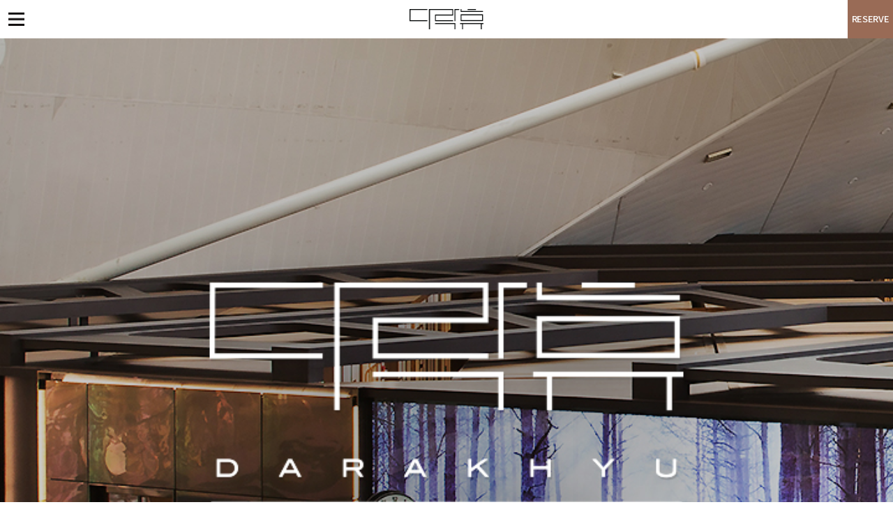

--- FILE ---
content_type: text/html;charset=utf-8
request_url: https://www.walkerhill.com/darakhyu/t1/m/kr/Index.jsp
body_size: 56116
content:
<!doctype html>





<html xml:lang="ko" lang="ko">
<head>
<meta charset="utf-8">
<meta name="viewport" content="width=device-width,initial-scale=1.0,minimum-scale=1.0,maximum-scale=1.0,user-scalable=no">
<title>다락휴 | 인천공항 제1여객터미널</title>

<meta name="msapplication-TileColor" content="#996b56">
<meta name="msapplication-TileImage" content="/assets/global/favicon/darakhyu/android-icon-144x144.png">
<link rel="shortcut icon" href="/assets/global/favicon/darakhyu/favicon.ico">
<link rel="icon" href="/assets/global/favicon/darakhyu/favicon.ico">
<link rel="icon" sizes="16x16" href="/assets/global/favicon/darakhyu/favicon-16x16.png">
<link rel="icon" sizes="32x32" href="/assets/global/favicon/darakhyu/favicon-32x32.png">
<link rel="icon" sizes="96x96" href="/assets/global/favicon/darakhyu/favicon-96x96.png">
<link rel="icon" sizes="70x70" href="/assets/global/favicon/darakhyu/ms-icon-70x70.png">
<link rel="icon" sizes="144x144" href="/assets/global/favicon/darakhyu/ms-icon-144x144.png">
<link rel="icon" sizes="150x150" href="/assets/global/favicon/darakhyu/ms-icon-150x150.png">
<link rel="icon" sizes="310x310" href="/assets/global/favicon/darakhyu/ms-icon-310x310.png">
<link rel="icon" sizes="36x36" href="/assets/global/favicon/darakhyu/android-icon-36x36.png">
<link rel="icon" sizes="48x48" href="/assets/global/favicon/darakhyu/android-icon-48x48.png">
<link rel="icon" sizes="72x72" href="/assets/global/favicon/darakhyu/android-icon-72x72.png">
<link rel="icon" sizes="96x96" href="/assets/global/favicon/darakhyu/android-icon-96x96.png">
<link rel="icon" sizes="144x144" href="/assets/global/favicon/darakhyu/android-icon-144x144.png">
<link rel="icon" sizes="192x192" href="/assets/global/favicon/darakhyu/android-icon-192x192.png">
<link rel="apple-touch-icon-precomposed" sizes="192x192" href="/assets/global/favicon/darakhyu/apple-icon.png">
<link rel="apple-touch-icon-precomposed" sizes="180x180" href="/assets/global/favicon/darakhyu/apple-icon-180x180.png">
<link rel="apple-touch-icon-precomposed" sizes="152x152" href="/assets/global/favicon/darakhyu/apple-icon-152x152.png">
<link rel="apple-touch-icon-precomposed" sizes="144x144" href="/assets/global/favicon/darakhyu/apple-icon-144x144.png">
<link rel="apple-touch-icon-precomposed" sizes="120x120" href="/assets/global/favicon/darakhyu/apple-icon-120x120.png">
<link rel="apple-touch-icon-precomposed" sizes="114x114" href="/assets/global/favicon/darakhyu/apple-icon-114x114.png">
<link rel="apple-touch-icon-precomposed" sizes="76x76" href="/assets/global/favicon/darakhyu/apple-icon-76x76.png">
<link rel="apple-touch-icon-precomposed" sizes="72x72" href="/assets/global/favicon/darakhyu/apple-icon-72x72.png">
<link rel="apple-touch-icon-precomposed" sizes="60x60" href="/assets/global/favicon/darakhyu/apple-icon-60x60.png">
<link rel="apple-touch-icon-precomposed" sizes="57x57" href="/assets/global/favicon/darakhyu/apple-icon-57x57.png">
<link rel="stylesheet" type="text/css" href="/assets/darakhyu/t1/m/kr/css/detail.css?v=20241217">
<script type="text/javascript" src="/assets/global/js/jquery.min.js"></script>
<script type="text/javascript" src="/assets/global/js/jquery-ui.min.js"></script>
<script type="text/javascript" src="/assets/global/js/jquery.bxslider.min.js"></script>
<script type="text/javascript" src="/assets/global/js/jquery.comiseo.daterangepicker.min.js"></script>
<script type="text/javascript" src="/assets/global/js/jquery.rwdImageMaps.min.js"></script>
<script type="text/javascript" src="/assets/global/js/jquery.validate.min.js"></script>
<script type="text/javascript" src="/assets/global/js/select2.full.min.js"></script>
<script type="text/javascript" src="/assets/global/js/moment.min.js"></script>
<script type="text/javascript" src="/assets/global/js/swiper.min.js"></script>
<script type="text/javascript" src="/assets/darakhyu/global/m/js/layer.js"></script>
<script type="text/javascript" src="/assets/darakhyu/global/js/nt.root.js"></script>
<script type="text/javascript" src="/assets/darakhyu/t1/m/kr/js/base.js?v=20240702"></script>
<!-- Google Analytics -->
<script>
  (function(i,s,o,g,r,a,m){i['GoogleAnalyticsObject']=r;i[r]=i[r]||function(){
  (i[r].q=i[r].q||[]).push(arguments)},i[r].l=1*new Date();a=s.createElement(o),
  m=s.getElementsByTagName(o)[0];a.async=1;a.src=g;m.parentNode.insertBefore(a,m)
  })(window,document,'script','https://www.google-analytics.com/analytics.js','ga');

  ga('create', 'UA-101349507-7', 'auto');
  ga('create', 'UA-101349507-1', 'auto',{'name':'rollup'});
  ga('set', 'dimension1', 'KO'); // 사이트 언어 구분
</script>

<!-- Google Tag Manager dataLayer for global header -->
<script type='text/javascript'>
dataLayer = [{
    'dimension1': 'KO', //사이트_언어 구분
}];
</script>
<!-- End Google Tag Manager Data Layer -->

<!-- Google Tag Manager -->
<script>(function(w,d,s,l,i){w[l]=w[l]||[];w[l].push({'gtm.start':
new Date().getTime(),event:'gtm.js'});var f=d.getElementsByTagName(s)[0],
j=d.createElement(s),dl=l!='dataLayer'?'&l='+l:'';j.async=true;j.src=
'https://www.googletagmanager.com/gtm.js?id='+i+dl;f.parentNode.insertBefore(j,f);
})(window,document,'script','dataLayer','GTM-PJM4H6J');</script>
<!-- End Google Tag Manager -->
<script type="text/javascript">
$(document).ready(function() {
    // 비주얼
    //$(".visual .slide").bxSlider({
	//	auto: false
    //});
    
    // 객실
    $(".roomSlide .slide").bxSlider({
        auto: false,
        pagerType: 'short',
        pagerShortSeparator: ' / '
    });
    
    // 소식지 신청
    $(".newsletter dl.regist dd:last-child, .newsletter .btnC, .newsletter .close").hide();
    $(".newsletter input.newsEmail").click(function() {
		$(".newsletter dl.regist dd:last-child, .newsletter .btnC, .newsletter .close").show();
	});
    $(".newsletter .close").click(function() {
		$(".newsletter dl.regist dd:last-child, .newsletter .btnC, .newsletter .close").hide();/* 170119 */
	});
});
</script>
</head>

<body>

<script type="text/javascript">
if(typeof global == 'undefined') global = {};
global.share = {};
global.share.url = location.href;
global.share.title = document.title;
global.share.copyURL = function(){ 
    var isSuccess = true;
    if (window.clipboardData) { // For IE.
           window.clipboardData.setData('Text', this.url);        
    } else {
        var range = document.createRange();
        var $tmpElem = $('<span>'+this.url+'</span>');
        $(document.body).append($tmpElem);
        range.selectNodeContents($tmpElem.get(0));
        var selection = window.getSelection();
        selection.removeAllRanges();
        selection.addRange(range);
        try { 
            isSuccess = document.execCommand('copy', false, null);
        }catch (e) {  // for not apply execcommand
            window.prompt ('URL 주소를 복사하여 원하시는 곳에 붙여넣기 해보세요.', this.url);
        }
        $tmpElem.remove();
    }
    if (isSuccess)
        alert ('이 페이지 URL 주소가 복사 되었습니다.\n원하시는 곳에 붙여넣기 해보세요.');
};
global.share.facebook = function(){
    var url = 'https://www.facebook.com/sharer?';
    url += '&u='+escape(this.url);
    url += '&t='+encodeURI(this.title);
    window.open(url);
};
global.share.twitter = function(){
    var url = 'https://twitter.com/intent/tweet?';
    url += '&url='+escape(this.url);
    url += '&text='+encodeURI(this.title); 
    /*
    hashtags=demo
    &original_referer=https%3A%2F%2Fdev.twitter.com%2Fweb%2Ftweet-button
    &ref_src=twsrc%5Etfw
    &related=twitterapi%2Ctwitter
    &tw_p=tweetbutton
    &via=twitterdev
    */
    window.open(url);
};
global.share.naver = function(){
    var url = 'http://share.naver.com/web/shareView.nhn?';
    url += 'url='+escape(this.url);
    url += '&title='+encodeURI(this.title);
    window.open(url);
};

$(document).ready(function(){
    /* var $shareArea = $('.p_share');
    if($shareArea.length == 0) return; */
    /*
    $(document).click(function(){
        if(!$shareArea.hasClass('blind'))
            $shareArea.addClass('blind');
    });
    */
    /* $('.p_shareBtn').click(function(e){
        e.stopPropagation();
        $shareArea.removeClass('blind');
        $(this).hide();
    });
    $shareArea.find('.p_close').click(function() {
        $('.p_shareBtn').show();
        $shareArea.addClass('blind');
        /*
        $(this).parent(".p_share").prev(".p_shareBtn").show();
        $(this).parent(".p_share").addClass("blind");
        
    });*/
    
    
    //$shareArea.find('.p_url').click(function(){global.share.copyURL();});
    //$shareArea.find('.p_facebook').click(function(){global.share.facebook();});
    $('.p_facebook').click(function(){global.share.facebook();});
    //$shareArea.find('.p_twitter').click(function(){global.share.twitter();});
    //$shareArea.find('.p_naver').click(function(){global.share.naver();});
    
   
     
     
});
</script>
<!-- Google Tag Manager (noscript) -->
<noscript><iframe src="https://www.googletagmanager.com/ns.html?id=GTM-PJM4H6J"
height="0" width="0" style="display:none;visibility:hidden"></iframe></noscript>
<!-- End Google Tag Manager (noscript) -->
<!-- skip -->
<div class="skip">
    <menu>
        <li><a href="#gnb">메뉴 바로가기</a></li>
        <li><a href="#contents">본문 바로가기</a></li>
        <li><a href="#foot">하단 바로가기</a></li>
    </menu>
</div>
<!-- //skip -->
<div id="loadingOverlay">
    <img src="/assets/darakhyu/global/m/images/ico/ico_loading.gif">
</div>
<!-- wrapper -->
<div id="wrapper">
	<!-- header -->
	
    <header id="head">
        <h1><span><a href="/darakhyu/t1/m/kr/" onclick="gaEvent('다락휴_MO_공통','헤더','다락휴 로고');"><img src="/assets/darakhyu/global/m/images/txt/h1_darakhyu.png" alt="다락휴"></a></span></h1>
        <!-- gnbArea -->
        <nav class="gnbArea">
            <menu>
                <li><button type="button" class="ico allmenu" onclick="gaEvent('다락휴_MO_공통','헤더','전체메뉴');">메뉴</button></li>
                <li><a href="/darakhyu/t1/m/kr/reservation/RoomSearchIntro.jsp" class="btn st01 reserve" onclick="gaEvent('다락휴_MO_공통','헤더','RESERVE');">RESERVE</a></li>
            </menu>
            <div id="allmenu">
                <section>
                    <menu class="reserve">
                        <li><a href="/darakhyu/t1/m/kr/reservation/RoomSearchIntro.jsp" class="btn em01 icon room" onclick="gaEvent('다락휴_MO_공통','서랍식 메뉴','Reservation');">Reservation</a></li>
                        <li><a href="/darakhyu/t1/m/kr/reservation/MyReservation.jsp" class="btn em01 icon dining" onclick="gaEvent('다락휴_MO_공통','서랍식 메뉴','My Reservation');">My Reservation</a></li>
                    </menu>
                    <menu class="inquiry">
                        <li><a href="tel:82-32-743-5000" class="btn st01" onclick="gaEvent('다락휴_MO_공통','서랍식 메뉴','대표전화');">대표전화 <em>032-743-5000</em></a></li>
                        <li>
                            <select name="terminal" id="terminal" class="option01" onChange="if(this.value) window.location.href=this.value">
                                <option value="/darakhyu/hub/m/kr/">다락휴</option>
                                <option value="/darakhyu/t1/m/kr/" selected>인천공항 제1터미널</option>
                                <option value="/darakhyu/t2/m/kr/">인천공항 제2터미널</option>
                                <option value="/darakhyu/yeosu/m/kr/">전라남도 여수</option>
                            </select>
                        </li>
                    </menu>
                    <menu id="gnb">
                        <li><a href="javascript:void(0);" onclick="gaEvent('다락휴_MO_공통','서랍식 메뉴','ROOMS');">ROOMS</a>
                            <menu>
                                <li><a href="/darakhyu/t1/m/kr/room/Single.jsp">Single Bed</a></li>
                                <li><a href="/darakhyu/t1/m/kr/room/SingleShower.jsp">Single Bed + Shower</a></li>
                                <li><a href="/darakhyu/t1/m/kr/room/Double.jsp">Double Bed</a></li>
                                <li><a href="/darakhyu/t1/m/kr/room/DoubleShower.jsp">Double Bed + Shower</a></li>
                            </menu>
                        </li>
                        <li><a href="/darakhyu/t1/m/kr/facility/Facilities.jsp" onclick="gaEvent('다락휴_MO_공통','서랍식 메뉴','FACILITIES');">FACILITIES</a></li>
                        <li><a href="/darakhyu/t1/m/kr/experience/Experience.jsp" onclick="gaEvent('다락휴_MO_공통','서랍식 메뉴','EXPERIENCE');">EXPERIENCE</a></li>
                        <li><a href="javascript:void(0);" onclick="gaEvent('다락휴_MO_공통','서랍식 메뉴','ABOUT');">ABOUT</a>
                            <menu>
                                <li><a href="/darakhyu/t1/m/kr/about/Introduction.jsp">Introduction</a></li>
                                <li><a href="/darakhyu/t1/m/kr/customer/FAQ">Contact Us</a></li>
                                <li><a href="/darakhyu/t1/m/kr/about/Map.jsp">Location</a></li>
                            </menu>
                        </li>
                    </menu>
                    <menu class="lang">
                        <li class="on"><a href="/darakhyu/t1/m/kr/Index.jsp" onclick="gaEvent('다락휴_MO_공통','서랍식 메뉴','KOR');">KOR</a></li>
                        <li><a href="/darakhyu/t1/m/en/Index.jsp" onclick="gaEvent('다락휴_MO_공통','서랍식 메뉴','ENG');">ENG</a></li>
                    </menu>
                </section>
                <button type="button" class="ico close">전체메뉴 닫기</button>
            </div>
        </nav>
        <!-- //gnbArea -->  
        <!-- 숙박기간 -->
	    <div id="calendar" class="popup st01 popCalendar blind">
	        <section>
	            <h2>날짜 선택</h2>
	            <dl class="week">
	                <dt class="blind">요일</dt>
	                <dd>SUN</dd>
	                <dd>MON</dd>
	                <dd>TUE</dd>
	                <dd>WED</dd>
	                <dd>THU</dd>
	                <dd>FRI</dd>
	                <dd>SAT</dd>
	            </dl>
	            <div class="scroll">
	                <div class="calendar"></div>
	            </div>
	            <button type="button" class="ico close st01">닫기</button>
	        </section>
	    </div>
	    <!-- //숙박기간 -->
    </header>        
	<!-- //header -->
	<!-- container -->
	<div id="container" class="main"> 
		<!-- contents -->
		<section id="contents">
            <!-- 비주얼 -->
            <div class="visual">
                <figure>
                    <span><img src="/assets/darakhyu/t1/m/kr/images/etc/visual_main01.jpg" alt=""></span>
                </figure>
            </div>
            <!-- //비주얼 -->
            <!-- 객실 -->
            <section class="roomSlide">
                <h2>ROOMS</h2>
                <ul class="slide">
                    <li>
                        <a href="/darakhyu/t1/m/kr/room/Single.jsp">
                            <figure>
                                <img src="/assets/darakhyu/t1/m/kr/images/etc/pic_single.jpg" alt="싱글 베드 사진" onclick="gaEvent('다락휴_MO_메인','ROOMS','Single Bed_배너');">
                                <figcaption>
                                    <h3>Single Bed</h3>
                                    <p>싱글사이즈 침대가 구비된 스마트한 여행객들을 위한 휴식 공간</p>
                                    <button class="btn more ic03" onclick="gaEvent('다락휴_MO_메인','ROOMS','Single Bed_VIEW MORE');">VIEW MORE</button>
                                </figcaption>
                            </figure>
                        </a>
                    </li>
                    <li>
                        <a href="/darakhyu/t1/m/kr/room/SingleShower.jsp">
                                <img src="/assets/darakhyu/t1/m/kr/images/etc/pic_singleShower.jpg" alt="싱글 베드 + 샤워 사진" onclick="gaEvent('다락휴_MO_메인','ROOMS','Single Bed + Shower_배너');">
                                <figcaption>
                                    <h3>Single Bed + Shower</h3>
                                    <p>싱글사이즈 침대와 샤워부스가 구비된 독립된 휴식 공간</p>
                                    <button class="btn more ic03" onclick="gaEvent('다락휴_MO_메인','ROOMS','Single Bed + Shower_VIEW MORE');">VIEW MORE</button>
                                </figcaption>
                            </figure>
                        </a>
                    </li>
                    <li>
                        <a href="/darakhyu/t1/m/kr/room/Double.jsp">
                            <figure>
                                <img src="/assets/darakhyu/t1/m/kr/images/etc/pic_double.jpg" alt="더블 베드 사진" onclick="gaEvent('다락휴_MO_메인','ROOMS','Double Bed_배너');">
                                <figcaption>
                                    <h3>Double Bed</h3>
                                    <p>더블사이즈 침대와 독립된 수납 공간이 제공되는 아늑한 휴식 공간</p>
                                    <button class="btn more ic03" onclick="gaEvent('다락휴_MO_메인','ROOMS','Double Bed_VIEW MORE');">VIEW MORE</button>
                                </figcaption>
                            </figure>
                        </a>
                    </li>
                    <li>
                        <a href="/darakhyu/t1/m/kr/room/DoubleShower.jsp">
                            <figure>
                                <img src="/assets/darakhyu/t1/m/kr/images/etc/pic_doubleShower.jpg" alt="더블 베드 + 샤워 사진" onclick="gaEvent('다락휴_MO_메인','ROOMS','Double Bed + Shower_배너');">
                                <figcaption>
                                    <h3>Double Bed + Shower</h3>
                                    <p>더블사이즈 침대와 샤워부스가 구비된 편안한 휴식 공간</p>
                                    <button class="btn more ic03" onclick="gaEvent('다락휴_MO_메인','ROOMS','Double Bed + Shower_VIEW MORE');">VIEW MORE</button>
                                </figcaption>
                            </figure>
                        </a>
                    </li>
                </ul>
            </section>
            <!-- //객실 -->
            <!-- 서비스 -->
           	<section class="service">
           		<ul>
                   <!--<li>
                       <a href="/darakhyu/t1/m/kr/experience/Experience.jsp" onclick="gaEvent('다락휴_MO_메인','SERVICE','최신 IOT 기능');">
                           <h3>최신 IOT 기능</h3>
                           <h4>스마트 시스템을 도입한 호텔 이용 체험</h4>
                           <p>고객의 모바일 기기를 활용하여 간편한 체크인/아웃과 객실 도어, 조명, 온도조절이 가능합니다.</p>
                           <button type="button" class="btn more ic02 em06">VIEW MORE</button>
                       </a>
                   </li>-->
                   <li>
                       <a href="/darakhyu/t1/m/kr/facility/Facilities.jsp" onclick="gaEvent('다락휴_MO_메인','SERVICE','FACILITIES');">
                           <h3>FACILITIES</h3>
                           <h4>24시간 자유롭게 이용 가능한 편의 시설</h4>
                           <p>샤워시설, Rest Space 및 Business Corner가<br>마련돼 있어 자유롭게 이용하실 수 있습니다.</p>
                           <button type="button" class="btn more ic02 em09">VIEW MORE</button>
                       </a>
                   </li>
                   <li>
                       <a href="/transithotel/en/" target="_blank" onclick="gaEvent('다락휴_MO_메인','SERVICE','WALKERHILL TRANSIT HOTEL');">
                           <h3>WALKERHILL TRANSIT HOTEL</h3>
                           <h4>인천공항 환승호텔</h4>
                           <p>환승객이라면 입, 출국 절차가 필요 없는<br>면세 구역에 위치한 환승호텔을 이용해 보세요.</p>
                           <button type="button" class="btn more ic02 em07">VIEW MORE</button>
                       </a>
                   </li>
               </ul>
           	</section>
            <!-- //서비스 -->
            <!-- 오시는길 -->
            <section class="map">
            	<h2>LOCATION</h2>
            	<figure>
                    <img src="/assets/darakhyu/t1/m/kr/images/etc/fig_map.png" alt="지도 - 왼쪽:WEST, 오른쪽:EAST">
                    <figcaption>
                        <p><strong>캡슐호텔 다락休</strong>는 인천국제공항 제1터미널 교통센터 1층(일반구역)에 위치하고 있습니다.</p>
                        <ol class="position">
	                        <li>
		                        <mark class="floor3a">#c1b5a4</mark>
		                        <span>3층 (탑승/환승/면세 구역)</span>
	                        </li>
	                        <li>
		                        <mark class="floor3">#b1b1b1</mark>
		                        <span>지상3층 (출국)</span>
	                        </li>
	                        <li>
		                        <mark class="floor2">#d1d1d1</mark>
		                        <span>2층</span>
	                        </li>
	                        <li>
		                        <mark class="floor1">#e8e8e8</mark>
		                        <span>1층 (일반구역)</span>
	                        </li>
                        </ol>
                        <ol class="area">
                            <li class="ico02 hyu"><span>다락休</span></li>
                        </ol>
                    </figcaption>
                    <a href="/darakhyu/t1/m/kr/about/Map.jsp" class="btn more ic03" onclick="gaEvent('다락휴_MO_메인','LOCATION','VIEW MORE');">VIEW MORE</a>
                </figure>
            </section>
            <!-- //오시는길 -->
        </section>
        <!-- //contents -->
    </div>
	<!-- //container -->
	<!-- footer -->
    
    <footer id="foot">
        <nav>
            <menu>
                <li><a href="#popPrivacy" class="privacy" onclick="gaEvent('다락휴 T1_MO_공통','푸터','개인정보처리방침');">개인정보처리방침</a></li>
                <li><a href="#popService" class="service" onclick="gaEvent('다락휴 T1_MO_공통','푸터','이용약관');">이용약관</a></li>
                <li><a href="/darakhyu/t1/m/kr/customer/VOCAgreement" onclick="gaEvent('다락휴 T1_MO_공통','푸터','고객문의');">고객문의</a></li>
            </menu>
        </nav>
        <aside id="quick"><button type="button" class="ico" onclick="gaEvent('다락휴 T1_MO_공통','퀵 버튼','TOP');">TOP</button></aside>
        <menu class="etc">
        	<li><button type="button" class="btn goPC" onClick="window.open('/darakhyu/t1/kr/');gaEvent('다락휴 T1_MO_공통','푸터','PC Ver.');">PC Ver.</button></li>
        	<li>
                <a href="javascript:void(0);" class="lang" onclick="gaEvent('다락휴 T1_MO_공통','푸터','KOREAN');">KOREAN</a>
                <menu class="lang">
                    <li><a href="/darakhyu/t1/m/en/Index.jsp" target="_blank" onclick="gaEvent('다락휴 T1_MO_공통','푸터','ENGLISH');">ENGLISH</a></li>
                </menu>
            </li>
        </menu>
        <menu class="sns">
            <li><a href="https://www.facebook.com/darakhyu/" target="_blank" onclick="gaEvent('다락휴 T1_MO_공통','푸터','SNS_Facebook');"><img src="/assets/darakhyu/t1/m/kr/images/ico/sns_facebook.png" alt="페이스북"></a></li>
            <li><a href="https://www.instagram.com/capsule_hotel_darak/" target="_blank" onclick="gaEvent('다락휴 T1_MO_공통','푸터','SNS_instagram');"><img src="/assets/darakhyu/t1/m/kr/images/ico/sns_instagram.png" alt="인스타그램"></a></li>
        </menu>
        <h2>인천공항 제1여객터미널</h2>
		<address>경기도 수원시 장안구 경수대로976번길 19(송죽동)</address>
        <dl class="addr">
            <dt>대표이사</dt>
            <dd>이호정</dd>
            <dt>통신판매 신고번호</dt>
            <dd>제2015-서울광진-0710호</dd>
            <dt>사업자등록번호</dt>
            <dd>124-81-00718</dd>
            <dt>법인명</dt>
            <dd>SK네트웍스(주)</dd>
        </dl>
        <dl class="call">
            <dt>대표전화</dt>
            <dd>032-743-5000</dd>
        </dl>
        <ul class="link">
            <li><a href="/Index.wh" target="_blank" onclick="gaEvent('다락휴 T1_MO_공통','푸터','WALKERHILL HOTELS & RESORTS')"><img src="/assets/hub/global/m/images/txt/foot_walkerhill.png" alt="WALKERHILL HOTELS & RESORTS"></a></li>
            <li><a href="/vistawalkerhillseoul/m/kr/" target="_blank" onclick="gaEvent('다락휴 T1_MO_공통','푸터','VISTA WALKERHILL SEOUL')"><img src="/assets/hub/global/m/images/txt/foot_vista.png" alt="VISTA WALKERHILL SEOUL"></a></li>
            <li><a href="/grandwalkerhillseoul/m/kr/" target="_blank" onclick="gaEvent('다락휴 T1_MO_공통','푸터','GRAND WALKERHILL SEOUL')"><img src="/assets/hub/global/m/images/txt/foot_grand.png" alt="GRAND WALKERHILL SEOUL"></a></li>
            <li><a href="/grandwalkerhillseoul/m/douglas/Intro" target="_blank" onclick="gaEvent('다락휴 T1_MO_공통','푸터','DOUGLAS HOUSE')"><img src="/assets/hub/global/m/images/txt/foot_douglas.png" alt="DOUGLAS HOUSE"></a></li>
            <li><a href="/darakhyu/hub/m/kr/" target="_blank" onclick="gaEvent('다락휴 T1_MO_공통','푸터','DARAKHYU')"><img src="/assets/hub/global/m/images/txt/foot_darakhyu.png" alt="DARAKHYU"></a></li>
            <li><a href="/transithotel/m/kr/" target="_blank" onclick="gaEvent('다락휴 T1_MO_공통','푸터','Incheon Airport Transit Hotel')"><img src="/assets/hub/global/m/images/txt/foot_transitHotel.png" alt="Incheon Airport Transit Hotel"></a></li>
        </ul>
        <ul class="bnr">
            <li>
                <figure class="table st04">
                    <span><img src="/assets/grandwalkerhillseoul/global/images/txt/txt_ismsp01.png" alt="ISMS*P"></span>
                    <figcaption>
						<dl>
							<dt><strong>인증범위</strong></dt>
							<dd>워커힐 호텔 서비스 운영</dd>
							<dt><strong>유효기간</strong></dt>
							<dd>2024.12.15 ~ 2027.12.14</dd>
						</dl>
					</figcaption>
                </figure>
            </li>
        </ul>
        <p>COPYRIGHT 2018 SK NETWORKS CO., LTD. <br>WALKERHILL ALL RIGHTS RESERVED.</p>
    </footer>
    <!-- 개인정보처리(취급)방침 -->
    
    <div id="popPrivacy" class="popup st01 popRule">
        <section>
            <h2>개인정보처리방침</h2>
            <div class="scroll">
                <section>
                    <h3>변경이력</h3>
                    <select name="verPrivacy" id="verPrivacy" class="option01 st01">
                        <option value="251128" selected>현재 (2025-11-28)</option>
                        <option value="251002">2025-10-02</option>
                        <option value="250911">2025-09-11</option>
                        <option value="250328">2025-03-28</option>
                        <option value="240419">2024-04-19</option>
                        <option value="230412">2023-04-12</option>
                        <option value="221012">2022-10-12</option>
                        <option value="220325">2022-03-25</option>
                        <option value="210201">2021-02-01</option>
                        <option value="201001">2020-10-01</option>
                        <option value="200101">2020-01-01</option>
                        <option value="180901">2018-09-01</option>
                        <option value="171101">2017-11-01</option>
                        <option value="170401">2017-04-01</option>
                        <option value="170101">2017-01-01</option>
                    </select>
                    <div id="rulePrivacy" class="ruleCont">

                    </div>
                </section>
            </div>
        </section>
        <button type="button" class="ico close st01">닫기</button>
    </div>
    <script type="text/javascript">
    $(document).ready(function() {
        $('select[name=verPrivacy]').change(function() {
            var version = $(this).val();
            var url = '/darakhyu/global/inc/m/kr/PrivacyINC' + version + '.jsp';
            $.ajax({
                url: url,
                success: function(data) {
                    $('#rulePrivacy').html(data);
                },
                error: function(xhr, status, error){
                    alert('처리 도중 오류가 발생했습니다.');
                    return;
                }
            });
        });
        $("select[name=verPrivacy]").change();
    });
    </script>
    <!-- //개인정보처리(취급)방침 -->
    <!-- 사이트이용약관 -->
    
    <div id="popService" class="popup st01 popRule">
        <section>
            <h2>이용약관</h2>
            <div class="scroll">
                
<section>
    <menu>
        <li>제1조 목적</li>
        <li>제2조 용어의 정의</li>
        <li>제3조 이용약관의 효력 및 변경</li>
        <li>제4조 이용 계약의 성립 및 방법</li>
        <li>제5조 서비스 이용 신청</li>
        <li>제6조 개인정보의 보호 및 사용</li>
        <li>제7조 이용 신청의 승낙과 제한</li>
        <li>제8조 회사의 의무</li>
        <li>제9조 회원의 의무</li>
        <li>제10조 서비스 이용 시간</li>
        <li>제11조 회원의 게시물 등</li>
        <li>제12조 게시물에 대한 저작권</li>
        <li>제13조 계약 변경 및 해지</li>
        <li>제14조 정보의 제공</li>
        <li>제15조 서비스 이용제한</li>
        <li>제16조 손해배상</li>
        <li>제17조 면책조항</li>
        <li>제18조 통지</li>
        <li>제19조 분쟁해결</li>
        <li>제20조 재판권 및 준거법</li>
    </menu>

    <h3>제1조 목적</h3>
    <p>이 이용약관(이하 '약관'이라 합니다)은 워커힐 CS사업부(이하 '회사'라 합니다)와 이용 고객(이하 '회원'이라 합니다)간에 회사가 제공하는 회사 서비스의 가입조건 및 이용에 관한 제반 사항과 기타 필요한 사항을 구체적으로 규정함을 목적으로 합니다.</p>
    <h3>제2조 용어의 정의</h3>
    <ol class="list02">
        <li>이 약관에서 사용하는 용어의 정의는 다음과 같습니다.
            <ul class="list">
                <li>- '회원'이라 함은 이 약관에 동의하고 서비스를 이용하는 이용자를 말합니다.</li>
                <li>- '이용계약'이라 함은 이 약관을 포함하여 서비스 이용과 관련하여 회사와 회원 간에 체결하는 모든 계약을 말합니다. </li>
                <li>- '비밀번호'라 함은 이용자ID로 식별되는 회원의 본인 여부를 검증하기 위하여 회원이 설정하여 회사에 등록한 고유 문자와 숫자의 조합을 말합니다. </li>
            </ul>
        </li>
        <li>이 약관에서 사용하는 용어 중 제1항에서 정하지 아니한 것은 관계 법령 및 서비스 별 안내에서 정하는 바에 따르며, 그 외에는 일반 관례에 따릅니다.</li>
    </ol>
    <h3>제3조 이용약관의 효력 및 변경 </h3>
    <ol class="list02">
        <li>홈페이지는 이 약관의 내용과 상호 및 대표자 성명, 영업소 소재지, 주소(소비자의 불만을 처리할 수 있는 곳의 주소를 포함), 전화번호, 모사전송번호, 전자우편주소, 사업자등록번호, 개인정보관리책임자 등을 이용자가 쉽게 알 수 있도록 워커힐CS 사업부 홈페이지 초기 서비스 화면(전면)에 게시합니다. 다만, 약관의 내용은 이용자가 연결화면을 통하여 볼 수 있도록 할 수 있습니다.</li>
        <li>이 약관은 홈페이지를 통해 온라인으로 공시하고 회원의 동의와 회사의 승낙으로 효력을 발생하며, 합리적인 사유가 발생할 경우 회사는 관련 법령에 위배되지 않는 범위 안에서 개정할 수 있습니다. 개정된 약관은 정당한 절차에 따라 회사홈페이지를 통해 공지함으로써 효력을 발휘합니다.</li>
        <li>약관을 개정할 경우 적용일자 및 개정사유를 명시하여 현행약관과 함께 초기 화면에 그 적용일자 7일 이전부터 적용일자 전일까지 공지합니다. 이 경우, 홈페이지는 개정 전 내용과 개정 후 내용을 명확하게 비교하여 이용자가 알기 쉽도록 표시합니다. 다만 회원에게 불이익을 초래할 수 있는 변경 사항에 대해서는 30일 이전에 공지를 해야 하며 변경 후 30일 동안 변경 사항에 대한 공지를 유지해야 합니다.</li>
        <li>이 약관에서 정하지 아니한 사항과 이 약관의 해석에 관하여는 소비자보호에 관한 법률, 약관의 규제 등에 관한 법률, 공정거래위원회가 정하는 소비자보호지침 및 관계법령 또는 상관례에 따릅니다.</li>
        <li>회원은 변경된 약관에 동의하지 않을 경우 동의 철회 및 정보 삭제를 요청할 수 있습니다.</li>
    </ol>
    <h3>제4조 이용 계약의 성립 및 방법</h3>
    <ol class="list02">
        <li>이용계약은 이용자의 이용계약 내용에 대한 동의와 이용신청에 대하여 회사의 이용승낙으로 성립합니다.</li>
        <li>이용계약에 대한 동의는 이용신청 당시 신청서 상의 '동의함' 버튼을 누름으로써 의사표시를 합니다.</li>
    </ol>
    <h3>제5조 서비스 이용 신청</h3>
    <ol class="list02">
        <li>회원으로 가입하여 서비스를 이용하고자 하는 이용자는 회사에서 요청하는 제반 정보(이름, 연락처 등)를 제공하여야 합니다.</li>
        <li>모든 회원은 반드시 회원 본인의 정보를 제공하여야만 서비스를 이용할 수 있으며, 타인의 정보를 도용하거나 허위의 정보를 등록하는 등 본인의 진정한 정보를 등록하지 않은 회원은 서비스 이용과 관련하여 아무런 권리를 주장할 수 없으며, 관계 법령에 따라 처벌 받을 수 있습니다.</li>
        <li>회원가입은 반드시 본인의 진정한 정보를 통하여만 가입할 수 있으며 회사는 회원이 등록한 정보에 대하여 확인조치를 할 수 있습니다. 회원은 회사의 확인조치에 대하여 적극 협력하여야 하며, 만일 이를 준수하지 아니할 경우 회사는 회원이 등록한 정보가 부정한 것으로 처리할 수 있습니다.</li>
    </ol>
    <h3>제6조 개인정보의 보호 및 사용</h3>
    <p>회사는 관련법령이 정하는 바에 따라서 회원 등록정보를 포함한 회원의 개인정보를 보호하기 위하여 노력합니다. 회원의 개인정보보호에 관한 사항은 관련법령 및 회사가 정하는 “개인정보처리(취급)방침”에 정한 바에 따릅니다.</p>
    <h3>제7조 이용 신청의 승낙과 제한</h3>
    <ol class="list02">
        <li>회사는 제4조, 제5조의 규정에 의한 이용신청에 대하여 업무 수행상 또는 기술상 지장이 없는 경우에 원칙적으로 접수순서에 따라 서비스 이용을 승낙합니다.</li>
        <li>회사는 이용 신청을 원하는 개인에 대하여 다음 각호에 해당하지 않는 한 당해 서비스를 제공합니다.
            <ul class="list">
                <li>- 본인의 진정한 정보를 제공하지 않거나 필수 정보를 누락한 이용신청의 경우 </li>
                <li>- 법령 위반 또는 사회의 안녕과 질서, 미풍양속을 저해할 목적으로 신청한 경우</li>
                <li>- 부정한 용도로 본 서비스를 이용하고자 하는 경우 </li>
                <li>- 법령 또는 약관을 위반하여 이용계약이 해지된 적이 있는 이용자가 신청하는 경우</li>
            </ul>
        </li>
        <li>회사는 서비스 이용신청이 다음 각 호에 해당하는 경우에는 그 신청에 대하여 승낙 제한사유가 해소될 때까지 승낙을 유보할 수 있습니다.
            <ul class="list">
                <li>- 회사가 설비의 여유가 없는 경우</li>
                <li>- 회사의 기술상 지장이 있는 경우</li>
                <li>- 기타 회사의 귀책사유로 이용승낙이 곤란한 경우</li>
            </ul>
        </li>
        <li>회사는 회원 가입 절차 완료 이후 제2항 각 호에 따른 사유가 발견된 경우 이용 승낙을 철회할 수 있습니다.</li>
    </ol>
    <h3>제8조 회사의 의무</h3>
    <ol class="list02">
        <li>회사는 법령과 이 약관이 금지하거나 공서양속에 반하는 행위를 하지 않으며 이 약관이 정하는 바에 따라 지속적이고, 안정적으로 서비스를 제공하는데 최선을 다해야 합니다.</li>
        <li>회사는 계속적이고 안정적인 서비스의 제공을 위하여 설비에 장애가 생기거나 멸실된 때에는 부득이한 사유가 없는 한 지체 없이 이를 수리 또는 복구합니다.</li>
        <li>회사는 개인정보 보호를 위해 보안시스템을 구축하며 개인정보 보호정책을 공시하고 준수합니다.</li>
        <li>회사는 회원으로부터 제기되는 의견이나 불만이 정당하다고 객관적으로 인정될 경우에는 적절한 절차를 거쳐 즉시 처리하여야 합니다. 다만, 즉시 처리가 곤란한 경우는 회원에게 그 사유와 처리일정을 통보하여야 합니다.</li>
        <li>회사는 이용자가 원하지 않는 영리 목적의 광고성 전자 우편을 발송하지 않습니다.</li>
    </ol>
    <h3>제9조 회원의 의무</h3>
    <ol class="list02">
        <li>회원은 회원가입 신청 또는 회원정보 변경 시 모든 사항을 사실에 근거하여 본인의 진정한 정보로 작성하여야 하며, 허위 또는 타인의 정보를 등록할 경우 이와 관련된 모든 권리를 주장할 수 없습니다.</li>
        <li>회원은 약관에서 규정하는 사항과 기타 회사가 정한 제반 규정, 공지사항 등 회사가 공지하는 사항 및 관계 법령을 준수하여야 하며, 기타 회사의 업무에 방해가 되는 행위, 회사의 명예를 손상시키는 행위, 타인에게 피해를 주는 행위를 해서는 안됩니다. </li>
        <li>회원은 주소, 연락처, 전자우편 주소 등 이용계약사항이 변경된 경우에 해당 절차를 거쳐 이를 회사에 즉시 알려야 합니다.</li>
        <li>회원은 회사의 사전 승낙 없이 서비스를 이용하여 영업활동을 할 수 없으며, 그 영업활동의 결과에 대해 회사는 책임을 지지 않습니다. 또한 회원은 이와 같은 영업활동으로 회사가 손해를 입은 경우, 회원은 회사에 대해 손해배상의무를 지며, 회사는 해당 회원에 대해 서비스 이용제한 및 적법한 절차를 거쳐 손해배상 등을 청구할 수 있습니다. </li>
        <li>회원은 회사의 명시적 동의가 없는 한 서비스의 이용권한, 기타 이용계약상의 지위를 타인에게 양도, 증여할 수 없으며 이를 담보로 제공할 수 없습니다.</li>
        <li>회원은 회사 및 제 3자의 지적 재산권을 포함한 제반 권리를 침해하거나 제17조 각 호에 해당하는 행위를 해서는 안됩니다.</li>
    </ol>
    <h3>제10조 서비스 이용 시간</h3>
    <ol class="list02">
        <li>서비스 이용은 회사의 업무상 또는 기술상 특별한 지장이 없는 한 연중무휴, 1일 24시간 운영을 원칙으로 합니다. 단, 회사는 시스템 정기점검, 증설 및 교체를 위해 회사가 정한 날이나 시간에 서비스를 일시 중단할 수 있으며, 예정되어 있는 작업으로 인한 서비스 일시 중단은 회사홈페이지를 통해 사전에 공지합니다.</li>
        <li>회사는 긴급한 시스템 점검, 증설 및 교체, 설비의 장애, 서비스 이용의 폭주, 국가비상사태, 정전 등 부득이한 사유가 발생한 경우 사전 예고 없이 일시적으로 서비스의 전부 또는 일부를 중단할 수 있습니다. </li>
        <li>회사는 서비스 개편 등 서비스 운영 상 필요한 경우 회원에게 사전 예고 후 서비스의 전부 또는 일부의 제공을 중단할 수 있습니다</li>
    </ol>
    <h3>제11조 회원의 게시물 등</h3>
    <ol class="list02">
        <li>게시물이라 함은 회원이 서비스를 이용하면서 게시한 글, 사진, 각종 파일과 링크 등을 말합니다. </li>
        <li>회원이 서비스에 등록하는 게시물 등으로 인하여 본인 또는 타인에게 손해나 기타 문제가 발생하는 경우 회원은 이에 대한 책임을 지게 되며, 회사는 특별한 사정이 없는 한 이에 대하여 책임을 지지 않습니다.</li>
        <li>회사는 다음 각 호에 해당하는 게시물 등을 회원의 사전 동의 없이 임시게시 중단, 수정, 삭제, 이동 또는 등록 거부 등의 관련 조치를 취할 수 있습니다.
            <ul class="list">
                <li>- 다른 회원 또는 제 3자에게 심한 모욕을 주거나 명예를 손상시키는 내용인 경우</li>
                <li>- 공공질서 및 미풍양속에 위반되는 내용을 유포하거나 링크시키는 경우</li>
                <li>- 불법복제 또는 해킹을 조장하는 내용인 경우</li>
                <li>- 영리를 목적으로 하는 광고일 경우</li>
                <li>- 범죄와 결부된다고 객관적으로 인정되는 내용일 경우</li>
                <li>- 다른 이용자 또는 제 3자의 저작권 등 기타 권리를 침해하는 내용인 경우</li>
                <li>- 사적인 정치적 판단이나 종교적 견해의 내용으로 회사가 서비스 성격에 부합하지 않는다고 판단하는 경우</li>
                <li>- 회사에서 규정한 게시물 원칙에 어긋나거나, 게시판 성격에 부합하지 않는 경우</li>
                <li>- 기타 관계법령에 위배된다고 판단되는 경우</li>
            </ul>
        </li>
        <li>회사는 게시물 등에 대하여 제3자로부터 명예훼손, 지적재산권 등의 권리 침해를 이유로 게시중단 요청을 받은 경우 이를 임시로 게시중단(전송중단)할 수 있으며, 게시중단 요청자와 게시물 등록자 간에 소송, 합의 기타 이에 준하는 관련기관의 결정 등이 이루어져 회사에 접수된 경우 이에 따릅니다. </li>
        <li>해당 게시물 등에 대해 임시게시 중단이 된 경우, 게시물을 등록한 회원은 재게시(전송재개)를 회사에 요청할 수 있으며, 게시 중단일로부터 3개월 내에 재게시를 요청하지 아니한 경우 회사는 이를 삭제할 수 있습니다.</li>
    </ol>
    <h3>제12조 게시물에 대한 저작권</h3>
    <ol class="list02">
        <li>회사가 작성한 게시물 또는 저작물에 대한 저작권 기타 지적재산권은 회사에 귀속합니다.</li>
        <li>회원이 서비스 내에 게시한 게시물의 저작권은 게시한 회원에게 귀속됩니다. 단, 회사는 서비스의 운영, 전시, 전송, 배포, 홍보의 목적으로 회원의 별도의 허락 없이 무상으로 저작권법에 규정하는 공정한 관행에 합치되게 합리적인 범위 내에서 다음과 같이 회원이 등록한 게시물을 사용할 수 있습니다.
            <ul class="list">
                <li>- 서비스 내에서 회원 게시물의 복제, 수정, 개조, 전시, 전송, 배포 및 저작물성을 해치지 않는 범위 내에서의 편집 저작물 작성</li>
                <li>- 미디어, 통신사 등 서비스 제휴 파트너에게 회원의 게시물 내용을 제공, 전시 혹은 홍보하게 하는 것. 단, 이 경우 회사는 별도의 동의 없이 회원의 이용자ID 외에 회원의 개인정보를 제공하지 않습니다.</li>
            </ul>
        </li>
        <li>회사는 전항 이외의 방법으로 회원의 게시물을 이용하고자 하는 경우, 전화, 팩스, 전자우편 등의 방법을 통해 사전에 회원의 동의를 얻어야 합니다.</li>
        <li>회원이 이용계약 해지를 한 경우, 개인정보는 삭제되나 서비스 내 공용게시판에 등록된 본인의 게시물과 복사된 게시물 등은 그러하지 않습니다.</li>
    </ol>
    <h3>제13조 계약 변경 및 해지</h3>
    <ol class="list02">
        <li>회원의 이용계약 해지는 회원 본인의 직접 의사 표현에 의해 가능합니다.</li>
        <li>회사는 이용계약을 해지하는 경우 회사홈페이지 개인정보보호정책에 따라 회원 등록을 말소합니다.</li>
    </ol>
    <h3>제14조 정보의 제공</h3>
    <ol>
        <li>회사는 회원에게 서비스 이용에 필요가 있다고 인정되는 각종 정보에 대해서 전자우편이나 서신, 우편, SMS, 전화 등의 방법으로 회원에게 제공할 수 있습니다.</li>
        <li>회사는 서비스 개선 및 회원 대상의 서비스 소개 등의 목적으로 회원의 동의 하에 관련 법령에 따라 추가적인 개인정보를 수집할 수 있습니다.</li>
    </ol>
    <h3>제15조 서비스 이용제한</h3>
    <p>회사는 회원이 서비스 이용내용에 있어서 본 약관 제 10조 내용을 위반하거나, 다음 각 호에 해당하는 경우 서비스 이용 제한, 초기화, 이용계약 해지 및 기타 해당 조치를 할 수 있습니다.</p>
    <ul class="list">
        <li>- 회원정보에 부정한 내용을 등록하거나 타인의 이용자ID, 비밀번호 기타 개인정보를 도용하는 행위</li>
        <li>- 공공질서 및 미풍양속에 위반되는 저속, 음란한 내용 또는 타인의 명예나 프라이버시를 침해할 수 있는 내용의 정보, 문장, 도형, 음향, 동영상을 전송, 게시, 전자우편 또는 기타의 방법으로 타인에게 유포하는 행위</li>
        <li>- 다른 이용자를 희롱 또는 위협하거나, 특정 이용자에게 지속적으로 고통 또는 불편을 주는 행위</li>
        <li>- 회사로부터 특별한 권리를 부여 받지 않고 회사의 클라이언트 프로그램을 변경하거나, 회사의 서버를 해킹하거나, 웹사이트 또는 게시된 정보의 일부분 또는 전체를 임의로 변경하는 행위</li>
        <li>- 서비스를 통해 얻은 정보를 회사의 사전 승낙 없이 서비스 이용 외의 목적으로 복제하거나, 이를 출판 및 방송 등에 사용하거나, 제 3자에게 제공하는 행위</li>
        <li>- 회사의 운영진, 직원 또는 관계자를 사칭하거나 고의로 서비스를 방해하는 등 정상적인 서비스 운영에 방해가 될 경우</li>
        <li>- 정보통신 윤리위원회 등 관련 공공기관의 시정 요구가 있는 경우</li>
        <li>- 약관을 포함하여 회사가 정한 제반 규정을 위반하거나 범죄와 결부된다고 객관적으로 판단되는 등 제반 법령을 위반하는 행위</li>
    </ul>
    <h3>제16조 손해배상</h3>
    <ol class="list02">
        <li>회사와 이용자는 서비스 이용과 관련하여 고의 또는 과실로 상대방에게 손해를 끼친 경우에는 이를 배상하여야 합니다. </li>
        <li>회사는 무료로 제공하는 서비스의 이용과 관련하여 개인정보보호정책에서 정하는 내용에 위반하지 않는 한 어떠한 손해도 책임을 지지 않습니다.</li>
    </ol>
    <h3>제17조 면책조항</h3>
    <ol class="list02">
        <li>회사는 천재지변, 전쟁, 기간통신사업자의 서비스 중지 및 기타 이에 준하는 불가항력으로 인하여 서비스를 제공할 수 없는 경우에는 서비스 제공에 대한 책임이 면제됩니다.</li>
        <li>회사는 서비스용 설비의 보수, 교체, 정기점검, 공사 등 부득이한 사유로 발생한 손해에 대한 책임이 면제됩니다.</li>
        <li>회사는 회원의 컴퓨터 오류에 의해 손해가 발생한 경우, 또는 회원이 신상정보 및 전자우편 주소를 부실하게 기재하여 손해가 발생한 경우 책임을 지지 않습니다.</li>
        <li>회사는 회원이 서비스에 게재한 각종 정보, 자료, 사실의 신뢰도, 정확성 등 내용에 대하여 책임을 지지 않으며, 회원 상호간 및 회원과 제 3자 상호 간에 서비스를 매개로 발생한 분쟁에 대해 개입할 의무가 없고, 이로 인한 손해를 배상할 책임도 없습니다.</li>
        <li>회사는 회원의 게시물을 등록 전에 사전심사 하거나 상시적으로 게시물의 내용을 확인 또는 검토하여야 할 의무가 없으며, 그 결과에 대한 책임을 지지 아니합니다.</li>
    </ol>
    <h3>제18조 통지</h3>
    <ol class="list02">
        <li>회사가 회원에 대하여 통지를 하는 경우 회원이 회사에 등록한 전자우편 주소로 할 수 있습니다.</li>
        <li>회사는 불특정다수 회원에게 통지를 해야 할 경우 공지 게시판을 통해 7일 이상 게시함으로써 개별 통지에 갈음할 수 있습니다. 다만 회원에게 불이익을 초래할 수 있는 변경 사항에 대해서는 30일 이전에 공지를 해야 하며 변경 후 한 달 동안 변경 사항에 대한 공지를 유지해야 합니다</li>
    </ol>
    <h3>제19조 분쟁해결</h3>
    <ol class="list02">
        <li>회사는 이용자가 제기하는 정당한 의견이나 불만을 반영하고 그 피해를 보상처리하기 위하여 피해보상처리기구를 설치 운영합니다.</li>
        <li>회사는 이용자로부터 발생하는 불만사항 및 의견을 우선적으로 처리합니다. 다만, 신속한 처리가 불가능한 경우에는 이용자에게 그 사유와 처리 일정을 즉시 통보합니다.</li>
        <li>회사와 이용자간에 발생한 분쟁과 관련하여 이용자의 피해구제신청이 있는 경우에는 공정거래위원회 또는 시도지사가 의뢰하는 분쟁조정기관의 조정에 따를 수 있습니다.</li>
    </ol>
    <h3>제20조 재판권 및 준거법</h3>
    <ol class="list02">
        <li>회사와 이용자간에 발생한 분쟁에 관한 소송은 제소 당시의 이용자의 주소에 의하고, 주소가 없는 경우에는 거소를 관할하는 지방법의 전속관할로 합니다. 다만, 제소 당시 이용자의 주소 또는 거소가 분명하지 않거나 외국 거주자의 경우에는 민사소송법상의 관할 법원에 제기합니다.</li>
        <li>회사와 이용자간에 제기된 전자상거래 소송에는 한국법을 적용합니다.</li>
    </ol>

    <p class="addition">[부칙]. 본 약관은 2017년 1월 1일부터 적용됩니다.</p>
</section> 
            </div>
        </section>
        <button type="button" class="ico close st01">닫기</button>
    </div>
    <!-- //사이트이용약관 -->
<script type="text/javascript">
var lsid = '1027';
var branch = '인천공항 제 1 터미널';
</script>

    <!-- //footer -->
    <!-- 중요팝업 -->
    <!--
        <div id="popNotice01" class="popNotice popup st03">
           <section>
                <h2>중요 공지</h2>
                <div class="scroll">
                    <p>캡슐호텔 다락휴(제2터미널)은 3월 13일부터 11월 30일까지 임시적으로 운영이 중단됨을 알려드립니다.</p>
                    <p>캡슐호텔 다락휴(제1터미널)은 정상 운영하니 이용을 원하시는 고객은 다락휴(제1터미널)로 예약해 주시기 바랍니다.</p>
                    <p>해외입국자(내국인, 외국인)은 2주간 자가격리 대상으로, 격리기간 중 다중이용시설인 캡슐호텔 다락휴 예약 및 투숙이 불가함을 안내 드립니다.</p>
                    <p>자세한 사항은 전화 032-743-5000, 이메일 capsulehotel@sk.com으로 문의 바랍니다.</p>
                    <p>안전한 시설과 더 나은 서비스 제공을 위해 항상 최선을 다하겠습니다.<br> 감사합니다.</p>
                </div>
            </section>
            <div class="btnArea">
                <span><input type="checkbox" name="closeToday01" id="closeToday01" onclick="closeToday(1);"><label for="closeToday01">오늘 하루 다시 보지 않기</label></span>
                <span><button type="button" class="close">창닫기</button></span>
            </div>
        </div>
        <script type="text/javascript">
        $(document).ready(function() {
            // 팝업
            if (getCookie("TODAY_HYU_M1") == "Y") {
                $.removeMask("popNotice01");
            } else {
                $.layerPop("popNotice01");
            }
        });
        </script>
        <script language="JavaScript">
        /*팝업창 띄우기*/
        function setCookie( name, value, expiredays ) {
            var todayDate = new Date();
            todayDate.setDate( todayDate.getDate() + expiredays );
            document.cookie = name + "=" + escape( value ) + "; path=/; expires=" + todayDate.toGMTString() + ";" }

        function getCookie( name ) {
            var nameOfCookie = name + "=";
            var x = 0;
            while ( x <= document.cookie.length ) {
                var y = (x+nameOfCookie.length);
                if ( document.cookie.substring( x, y ) == nameOfCookie ) {
                    if ( (endOfCookie=document.cookie.indexOf( ";", y )) == -1 )
                    endOfCookie = document.cookie.length;
                    return unescape( document.cookie.substring( y, endOfCookie ) );
                }
                x = document.cookie.indexOf( " ", x ) + 1;

                if ( x == 0 )
                break;
            }
            return "";
        }

        function closeToday(idx) {
            setCookie('TODAY_HYU_M' + idx, 'Y', 1);
        }
        </script> -->
    <!-- //중요팝업 -->
</div>
<!-- //wrapper -->
</body>
</html>


--- FILE ---
content_type: text/html;charset=utf-8
request_url: https://www.walkerhill.com/darakhyu/global/inc/m/kr/PrivacyINC251128.jsp
body_size: 51836
content:

                    <p>SK네트웍스(주)워커힐이 운영하는 다락휴 호텔, 인천공항 환승호텔(이하 "워커힐 대외사업부”)의 다락휴 호텔 홈페이지(www.walkerhill.com/darakhyu/), 인천공항 환승호텔 홈페이지(www.walkerhill.com/transithotel/) (이하 "홈페이지")는 회원님들의 개인정보를 매우 중요 시 하며, “워커힐 대외사업부”은 모든 개인정보는 『개인정보보호법』등 관련 법률상의 개인정보보호 규정을 준수하고 있습니다. 『개인정보보호법』 제30조에 따라 정보주체의 개인정보를 보호하고 이와 관련한 고충을 신속하고 원활하게 처리할 수 있도록 하기 위하여 다음과 같은 처리방침을 두고 있습니다.</p>
                    <div class="titList">
                        <menu>
                            <li>1. 개인정보의 수집 범위</li>
                            <li>2. 개인정보의 처리 목적</li>
                            <li>3. 개인정보의 수집 및 이용 목적</li>
                            <li>4. 개인정보의 처리 및 보유 기간</li>
                            <li>5. 개인정보의 파기 절차 및 방법</li>
                            <li>6. 쿠키에 의한 개인정보 수집</li>
                            <li>7. 개인정보 자동 수집 장치를 통해 제3자가 행태정보를 수집하도록 허용하는 경우 그 수집·이용 및 거부에 관한 사항</li>
                            <li>8. 만 14세 미만 아동의 개인정보 처리에 관한 사항</li>
                            <li>9. 개인정보의 제3자 제공</li>
                            <li>10. 개인정보 수탁 업체 및 업무 내용</li>
                            <li>11. 정보주체의 권리 및 행사 방법</li>
                            <li>12. 개인정보의 안정성 확보 조치</li>
                            <li>13. 고정형 영상정보처리기기 운영관리에 관한 사항</li>
                            <li>14. 개인정보 관련 불만 처리</li>
                            <li>15. 개인정보보호 책임자</li>
                            <li>16. 정책 변경에 따른 공지</li>
                        </menu>
                    </div>

                    <h4>1. 개인정보의 수집 범위</h4>
                    <ol class="list01">
                        <li>“워커힐 대외사업부"는 적법하고 공정한 수단에 의하여 회원님의 개인정보를 수집하고 있습니다.</li>
                        <li>수집되는 개인정보를 필수사항과 선택사항으로 구분하여 수집하고 있습니다.
                            <dl class="info01 st02">
                                <dt>필수항목</dt>
                                <dd>성명, 이메일 주소, 휴대폰 번호, 투숙 정보, 국적, 신용카드 정보</dd>
                                <dt>선택항목</dt>
                                <dd>성명, 이메일 주소, 휴대폰 번호</dd>
                            </dl>
                        </li>
                        <li>수집하는 개인정보는 서비스 제공에 필요한 최소한의 정보만으로 한정되며, 회원님의 기본적 인권을 침해할 우려가 있는 민감한 개인정보(사상ㆍ신념, 노동조합ㆍ정당의 가입ㆍ탈퇴, 정치적 견해, 건강, 성생활 등에 관한 정보)는 수집하지 않습니다.</li>
                    </ol>
    
                    <h4>2. 개인정보의 처리 목적</h4>
                    <p>“워커힐 대외사업부"는 다음의 목적을 위하여 개인정보를 처리합니다. 처리하고 있는 개인정보는 다음의 목적 이외의 용도로는 이용되지 않으며, 이용 목적이 변경되는 경우에는 개인정보보호법 제18조에 따라 별도의 동의를 받는 등 필요한 조치를 이행할 예정입니다.</p>
                    <ol class="list01">
                        <li>
                            <h5>멤버십 회원 가입 및 관리</h5>
                            <p>회원 가입 의사 확인, 회원제 서비스 제공에 따른 본인 식별·인증, 회원자격 유지·관리, 서비스 부정이용 방지, 각종 고지·통지, 처리결과 통보 등의 목적으로 개인정보를 처리합니다.</p>
                        </li>
                        <li>
                            <h5>고충 처리</h5>
                            <p>민원인의 신원 확인, 민원사항 확인, 사실조사를 위한 연락·통지, 처리결과 통보 등의 목적으로 개인정보를 처리합니다.</p>
                        </li>
                    </ol>
    
                    <h4>3. 개인정보의 수집 및 이용 목적</h4>
                    <ol class="list01">
                        <li>"워커힐 대외사업부"는 다음과 같은 목적을 위해 개인정보를 수집하고 있습니다.<br>
                            <table class="info">
                                <caption>개인정보 수집 목적</caption>
                                <colgroup><col width="30%"><col width=""></colgroup>
                                <tbody>
                                    <tr>
                                        <th scope="col">구분</th>
                                        <th scope="col">수집항목/이용목적/수집방법/보유기간</th>
                                    </tr>
                                    <tr>
                                        <th scope="row">다락휴 호텔 <br>(객실 투숙)</th>
                                        <td>             
                                            <h5>[필수항목]</h5>
                                            <h6>성명, 연락처(이메일 주소, 휴대폰 번호), 투숙정보</h6>
                                            <ul class="list">
                                                <li>호텔 및 객실 이용 서비스 제공</li>
                                                <li>서비스 이용에 대한 본인 확인 절차에 활용</li>
                                                <li>불만 처리, 분실물 처리 등 민원 처리</li>
                                                <li>호텔 이용과 관련 문제 발생 시 수습 및 처리</li>
                                            </ul>
                                            
                                            <h5>[보유기간]</h5>
                                            <p>3년</p>
                                            
                                            <h5>[선택항목]</h5>
                                            <h6>이름, 연락처</h6>
                                            <ul class="list">
                                                <li>마케팅 및 광고에 이용하기 위한 목적</li>
                                            </ul>
                                            
                                            <h5>[보유기간]</h5>
                                            <p><strong>1년</strong></p>
                                            
                                            <h5>[수집방법]</h5>
                                            <p>서면 혹은 전자등록카드(태블릿)</p>
                                        </td>
                                    </tr>
                                    <tr>
                                        <th scope="row">다락휴 호텔 <br>홈페이지 <br>(객실 예약)</th>
                                        <td>
                                            <h5>[필수항목]</h5>
                                            <h6>성명, 휴대폰 번호, 이메일 주소</h6>
                                            <ul class="list">
                                                <li>객실 예약을 위한 본인 식별 절차에 이용</li>
                                                <li>고지사항 전달, 불만 처리 등 원활한 의사소통 경로의 확보</li>
                                            </ul>
                                            
                                            <h5>[보유기간]</h5>
                                            <p>1년</p>
                                            
                                            <h5>[필수항목]</h5>
                                            <h6>신용카드 정보(신용카드 종류, 카드번호, 유효기간)</h6>
                                            <ul class="list">
                                                <li>호텔 이용 금액 결제 수단</li>
                                            </ul>
                                            
                                            <h5>[보유기간]</h5>
                                            <p><strong>3개월</strong> (체크인 일자 기준)</p>
                                            
                                            <h5>[수집방법]</h5>
                                            <p>홈페이지</p>
                                        </td>
                                    </tr>
                                    <tr>
                                        <th scope="row">다락휴 호텔, <br>인천공항 <br>환승호텔 <br>고객 문의</th>
                                        <td>
                                            <h5>[필수항목]</h5>
                                            <h6>성명, 이메일 주소</h6>
                                            <ul class="list">
                                                <li>본인확인 절차에 활용</li>
                                                <li>문의/상담 및 불만 등에 대한 민원 처리</li>
                                            </ul>
                                            
                                            <h5>[수집방법]</h5>
                                            <p>홈페이지</p>
                                            
                                            <h5>[보유기간]</h5>
                                            <p><strong>3개월</strong></p>
                                        </td>
                                    </tr>
                                    <tr>
                                        <th scope="row">인천공항 <br>환승호텔 <br>(객실 투숙)</th>
                                        <td>
                                            <h5>[필수항목]</h5>
                                            <h6>성명, 연락처(이메일 주소, 휴대폰 번호), 국적, 투숙 정보</h6>
                                            <ul class="list">
                                                <li>호텔 및 객실 이용 서비스 제공</li>
                                                <li>서비스 이용에 대한 본인 확인 절차에 활용</li>
                                                <li>불만 처리, 분실물 처리 등 민원 처리</li>
                                                <li>호텔 이용과 관련 문제 발생 시 수습 및 처리</li>
                                            </ul>
                                            
                                            <h5>[보유기간]</h5>
                                            <p><strong>3년</strong></p>
                                            
                                            <h5>[선택항목]</h5>
                                            <h6>성명, 연락처</h6>
                                            <ul class="list">
                                                <li>마케팅 및 광고에 이용하기 위한 목적</li>
                                            </ul>
                                            
                                            <h5>[보유기간]</h5>
                                            <p><strong>1년</strong></p>
                                            
                                            <h5>[수집방법]</h5>
                                            <p>서면 혹은 전자등록카드(태블릿)</p>
                                        </td>
                                    </tr>
                                    <tr>
                                        <th scope="row">인천공항 <br>환승호텔 <br>홈페이지 <br>(객실 예약)</th>
                                        <td>
                                            <h5>[필수항목]</h5>
                                            <h6>성명, 국적, 신용카드 번호, 이메일 주소, 연락처</h6>
                                            <ul class="list">
                                                <li>객실 예약을 위한 본인 식별 절차에 이용</li>
                                                <li>신용카드 정보는 개런티 목적으로 사용하며, 직접 결제는 이루어지지 않습니다.</li>
                                            </ul>
                                            
                                            <h5>[보유기간]</h5>
                                            <p><strong>1년</strong></p>
                                            
                                            <h5>[필수항목]</h5>
                                            <h6>신용카드 정보(신용카드 종류, 카드번호, 유효기간)</h6>
                                            <ul class="list">
                                                <li>호텔 이용 요금에 대한 보증</li>
                                            </ul>
                                            
                                            <h5>[보유기간]</h5>
                                            <p><strong>3개월</strong> (체크인 일자 기준)</p>
                                            
                                            <h5>[수집방법]</h5>
                                            <p>홈페이지</p>
                                        </td>
                                    </tr>
                                </tbody>
                            </table>
                            <p class="note em01">홈페이지 이용 과정에서 아래 개인정보 항목이 자동으로 생성되어 수집될 수 있습니다.<br>- IP주소, 쿠키, MAC 주소, 서비스 이용 기록, 방문 기록</p>
                        </li>
                    </ol>
    
                    <h4>4. 개인정보의 처리 및 보유 기간</h4>
                    <ol class="list01">
                        <li>“워커힐 대외사업부"는 "홈페이지"에 입력된 개인정보 또는 멤버십 회원의 개인정보 삭제 요청 시에는 수집된 개인정보가 열람 또는 이용될 수 없도록 즉시 처리합니다. 하지만, 해지 시 상법 등 법령의 규정에 의하여 더 보존할 필요성이 있는 경우에는 법령에서 규정한 보존기간 동안 거래내역과 최소한의 기본정보를 보유할 수 있으며 보유기간을 회원님에게 미리 고지하거나 개별적으로 회원님의 동의를 받은 경우에는 약속한 보유기간 동안 개인정보를 보유합니다. 이 경우, "워커힐 대외사업부"는 보관하는 정보를 그 보관 목적으로만 이용하며, 보존기간은 아래와 같습니다.
                            <ol class="list03">
                                <li>계약 또는 청약철회 등에 관한 기록
                                    <dl class="info01 st01 st02">
                                        <dt>보존이유</dt>
                                        <dd>전자상거래 등에서의 소비자보호에 관한 법률</dd>
                                        <dt>보존기간</dt>
                                        <dd>5년</dd>
                                    </dl>
                                </li>
                                <li>재화 등의 공급에 관한 기록
                                    <dl class="info01 st01 st02">
                                        <dt>보존이유</dt>
                                        <dd>전자상거래 등에서의 소비자보호에 관한 법률</dd>
                                        <dt>보존기간</dt>
                                        <dd>5년</dd>
                                    </dl>
                                </li>
                                <li>소비자의 불만 또는 분쟁처리에 관한 기록
                                    <dl class="info01 st01 st02">
                                        <dt>보존이유</dt>
                                        <dd>전자상거래 등에서의 소비자보호에 관한 법률</dd>
                                        <dt>보존기간</dt>
                                        <dd>3년</dd>
                                    </dl>
                                </li>
                            </ol>
                        </li>
                    </ol>
    
                    <h4>5. 개인정보의 파기 절차 및 방법</h4>
                    <p>"워커힐 대외사업부"는 적시 파기 원칙에 의거하여 개인정보수집 및 이용 목적이 달성된 후에는 보유기간 및 이용기간에 따라 해당 정보를 지체 없이 파기합니다. 개인정보의 구체적인 파기 절차, 파기 기한, 파기 방법은 다음과 같습니다.</p>
                    <ol class="list01">
                        <li>
                            <h5>파기 절차</h5>
                            <p>예약 및 문의를 위해 입력하신 정보는 목적이 달성된 후 내부 방침 및 기타 관련 법령에 의한 정보보호 사유에 따라 일정기간 저장된 후 파기되어집니다. 동개인정보는 법률에 의한 경우가 아니고서는 보유 되어지는 이외의 다른 목적으로 이용되지 않습니다. </p>
                        </li>
                        <li>
                            <h5>파기 기한</h5>
                            <p>회원님의 개인정보는 개인정보의 보유기간이 경과된 경우에는 보유기간의 종료일로부터 5일 이내에 파기하며 개인정보의 처리 목적 달성, 해당 서비스의 폐지, 사업의 종료 등 그 개인정보가 불필요하게 되었을 때에는 개인정보의 처리가 불필요한 것으로 인정되는 날로부터 5일 이내에 그 개인정보를 파기합니다.</p>
                        </li>
                        <li>
                            <h5>파기 방법</h5>
                            <ol class="list03">
                                <li>종이에 출력된 개인정보: 분쇄기로 분쇄하거나 소각</li>
                                <li>전자적 파일 형태로 저장된 개인정보: 기록을 재생할 수 없는 기술적 방법을 사용하여 삭제</li>
                            </ol>
                        </li>
                    </ol>

                    <h4>6. 쿠키에 의한 개인정보 수집</h4>
                    <ol class="list01">
                        <li>"워커힐 대외사업부"는 회원님의 정보를 저장하고 수시로 찾아내는 '쿠키(cookie)'를 운용합니다. 쿠키는 웹사이트가 회원님의 컴퓨터 브라우저(크롬, 인터넷익스플로러 등)로 전송하는 소량의 정보로서 회원님이 웹사이트에 로그인(log-in)하면 "워커힐 대외사업부"의 서버는 회원님의 브라우저에 있는 쿠키의 내용을 읽고, 회원님의 추가정보를 회원님의 컴퓨터에서 찾아 서비스를 제공하게 됩니다. 이러한 쿠키 정보는 회원님께 유용하고 보다 편리한 맞춤 서비스를 제공하는데 사용되게 됩니다. 그러나 쿠키정보는 회원님의 컴퓨터를 식별할 수는 있지만 회원 개개인을 식별하지는 않습니다.</li>
                        <li>이러한 쿠키의 사용여부에 대하여 회원님께서 선택할 수 있습니다. 웹 브라우저의 옵션 설정을 통해 모든 쿠키를 허용할 수도 있고, 쿠키가 저장될 때마다 확인을 거치거나 모든 쿠키의 저장을 거부할 수도 있습니다. 단, 쿠키의 저장을 거부할 경우에는 로그인이 필요한 일부 서비스는 이용할 수 없습니다. 
                            <p>예1) 웹브라우저(Chrome) 우측 상단의 [설정] → [개인정보 및 보안] → [사이트 설정] → [쿠키 및 사이트 데이터] → 쿠키 차단 설정</p>
                            <p>예2) 웹브라우저(Edge) 우측 상단의 [설정] → [쿠키 및 사이트 권한] → 쿠키 및 저장된 데이터 → 쿠키 차단 설정</p>
                            <p>예3) 웹브라우저(Internet Explorer) 상단의 [도구] → [인터넷 옵션] → 개인정보 메뉴의 [고급] → 쿠키 차단 설정</p>
                            <p>예4) Safari 환경 설정 → ‘크로스 사이트 추적 방지’ 및 ‘모든 쿠키 차단’</p>
                        </li>
                    </ol>
    
                    <h4>7. 개인정보 자동 수집 장치를 통해 제3자가 행태정보를 수집하도록 허용하는 경우 그 수집·이용 및 거부에 관한 사항</h4>
                    <ol class="list01">
                        <li>"워커힐"은 정보주체가 웹을 방문하거나 이용하는 경우 또는 앱을 실행하는 경우, 웹사이트 이용 통계분석을 위해 제3자 쿠키 등을 자동 수집 장치를 통해 제3자가 수집해가도록 허용하고 있습니다.</li>
                        <li>"워커힐"의 웹/앱으로부터 제3자가 수집해가는 행태정보는 다음과 같습니다.
                            <table class="info">
                                <caption>제3자가 수집해가는 행태정보</caption>
                                <colgroup><col span="2" width="50%"></colgroup>
                                <tbody>
                                    <tr>
                                        <th scope="col">수집장치 방법</th>
                                        <td>Google Tag Manager(GTM) 자바스크립트</td>
                                    </tr>
                                    <tr>
                                        <th scope="col">수집해가는 사업자</th>
                                        <td>Google</td>
                                    </tr>
                                    <tr>
                                        <th scope="col">수집해가는 형태정보 항목</th>
                                        <td>이용자의 서비스 내 방문 기록, 활동 로그</td>
                                    </tr>
                                    <tr>
                                        <th scope="col">수집해가는 목적</th>
                                        <td>웹사이트 이용 현황 분석을 통한 서비스 품질 향상</td>
                                    </tr>
                                    <tr>
                                        <th scope="col">보유기간</th>
                                        <td><strong>14개월</strong></td>
                                    </tr>
                                </tbody>
                            </table>
                        </li>
                        <li>정보주체는 브라우저의 쿠키 설정 변경 등을 통해 제3자가 수집해가는 행태정보의 허용, 차단 등의 설정을 할 수 있습니다.
                            <dl>
                                <dt>예1) Chrome</dt>
                                <dd>- [설정] > [개인 정보 보호 및 보안] > [쿠키 및 기타 사이트 데이터] > [서드 파티 쿠키 차단 여부]를 선택</dd>
                                <dt>예2) Microsoft Edge</dt>
                                <dd>
                                    <ul>
                                        <li>- [설정] > [개인정보, 검색 및 서비스] > [추적방지] 섹션에서 '추적방지' 여부 및 수준을 선택</li>
                                        <li>- ‘InPrivate를 검색할 때 항상 “엄격” 추적 방지 사용’ 여부를 선택</li>
                                        <li>- [개인정보] 섹션 > ‘“추적 안 함” 요청 보내기’ 여부를 선택</li>
                                    </ul>
                                </dd>
                                <dt>예3) Internet Explorer</dt>
                                <dd>- [도구] - [인터넷 옵션] 선택 > [개인 정보] 탭 선택 > [고급] 선택 > 쿠키 차단 여부 선택</dd>
                                <dt>예4)  Safari</dt>
                                <dd>- [Safari] - [설정] > [개인정보 보호] > 쿠키 차단 여부를 선택</dd>
                                <dt>예5)  모바일 단말기</dt>
                                <dd>
                                    <ol class="list02">
                                        <li>안드로이드 : 설정 ▶ 보안 및 개인정보 보호 ▶ 기타 개인정보 설정 ▶ 광고 ID 재설정 또는 광고 ID 삭제</li>
                                        <li>아이폰 : 설정 ▶ 개인정보 보호 및 보안 ▶ 추적 ▶ 앱 추적 허용 해제<p>※ 버전에 따라 메뉴 및 방법이 다소 상이할 수 있습니다.</p></li>
                                    </ol>
                                </dd>
                            </dl>
                        </li>
                    </ol>
    
                    <h4>8. 만 14세 미만 아동의 개인정보 처리에 관한 사항</h4>
                    <p>"워커힐 대외사업부"는 만 14세 미만 미성년자의 개인정보를 수집하지 않으며, 회원 가입이 불가합니다. 당사는 만 14세 미만의 아동의 개인정보를 수집할 때에는 법정대리인의 동의를 받아 처리하고 있습니다. 법정대리인의 동의를 받기 위하여 아동으로부터 법정대리인의 성명, 연락처 등을 수집할 수 있습니다. 단 수집한 법정 대리인의 개인정보는 아동의 개인정보 수집 동의 목적으로만 이용하며, 5일 이내 동의하시지 않을 경우 파기합니다.</p>

                    <h4>9. 개인정보의 제3자 제공</h4>
                    <ol>
                        <li>회원님으로부터 수집한 개인정보는 '3. 개인정보의 수집 및 이용 목적'에서 고지한 범위 내에서만 사용하며, 회원님의 동의 없이는 동 범위를 초과하여 이용하거나 제3자에게 제공하지 않습니다.</li>
                        <li>다만 아래의 경우에는 예외로 합니다.
                            <ol class="list03">
                                <li>사전에 회원님들의 공개 동의를 구한 경우</li>
                                <li>통계작성, 학술연구 또는 시장조사 등을 위하여 필요한 경우로서 특정개인을 식별할 수 없는 형태로 제공하는 경우</li>
                                <li>관련법에 의거 적법한 절차에 의한 정부기관의 요청이 있는 경우</li>
                            </ol>
                        </li>
                    </ol>

                    <h4>10. 개인정보 수탁 업체 및 업무 내용</h4>
                    <p>"워커힐 대외사업부"는 회원님의 서비스 유지 및 관리, 고객상담, 기타 서비스 안내를 위하여 전문 용역업체에 일부 업무를 위탁 운영하고 있습니다. 위탁을 받은 업체는 위탁을 받은 목적을 벗어나서 개인정보를 이용할 수 없습니다. 또한 "워커힐 대외사업부"는 이러한 수탁업체에 대하여 해당 개인정보가 위법하게 이용되지 않도록 정기적으로 감독하고 있습니다. "워커힐 대외사업부"는 업무의 일부를 위탁하는 경우 회원님에게 미리 그 사실을 고지합니다. 개인정보 수탁업체는 다음과 같습니다.</p>
                    <table class="data tl">
                        <caption>수탁자와 처리위탁업무 표</caption>
                        <colgroup><col width="30%"><col width=""><col width=""></colgroup>
                        <thead>
                            <tr>
                                <th scope="col">수탁자</th>
                                <th scope="col">처리위탁업무</th>
                                <th scope="col">보유기간</th>
                            </tr>
                        </thead>
                        <tbody>
                            <tr>
                                <th scope="row">산하정보기술</th>
                                <td>인천공항 환승호텔 , 다락휴 호텔 객실 운영 시스템 유지/관리</td>
                                <td rowspan="6"><strong>위탁계약 해지 시까지</strong></td>
                            </tr>
                            <tr>
                                <th scope="row">SK 주식회사 AX</th>
                                <td>정보전산 처리 및 유지/관리</td>
                            </tr>
                            <tr>
                                <th scope="row">SK 주식회사 AX<br>(재수탁사 : 씨앤토트 플러스)</th>
                                <td>정보전산 처리 및 유지/관리</td>
                            </tr>
                            <tr>
                                <th scope="row">SK 주식회사 AX<br>(재수탁사 : SK AX Beijing Co, LTD. 산양 브랜치)</th>
                                <td>정보전산 처리 및 유지/관리</td>
                            </tr>
                            <tr>
                                <th scope="row">펜타브리드</th>
                                <td>인천공항 환승호텔, 다락휴 호텔 홈페이지 유지보수</td>
                            </tr>
                            <tr>
                                <th scope="row">㈜다우기술</th>
                                <td>문자 발송 프로그램 운영</td>
                            </tr>
                        </tbody>
                    </table>
    
                    <h4>11. 정보주체의 권리 및 행사 방법</h4>
                    <p>회원님은 개인정보주체로서 다음과 같은 권리를 행사할 수 있습니다.</p>
                    <ol class="list01">
                        <li>정보주체는 "워커힐 대외사업부"에 대해 언제든지 다음 각 호의 개인정보보호 관련 권리를 행사할 수 있습니다.
                            <ol class="list03">
                                <li>개인정보 열람요구</li>
                                <li>변경 및 오류 등이 있을 경우 정정 요구</li>
                                <li>삭제 요구</li>
                                <li>처리정지 요구</li>
                            </ol>
                        </li>
                        <li>제1항에 따른 권리 행사는 "워커힐 대외사업부"에 대해 "개인정보 처리 방법에 관한 고시(제2025-5호)" 별지 제8호 서식에 따라 서면, 전자우편, 팩스(FAX) 등을 통하여 하실 수 있으며 "워커힐 대외사업부"는 이에 대해 지체 없이 조치해 드릴 것입니다.</li>
                        <li>정보주체가 개인정보의 오류 등에 대한 정정 또는 삭제를 요구한 경우에는 "워커힐 대외사업부"는 정정 또는 삭제를 완료할 때까지 해당 개인정보를 이용하거나 제공하지 않습니다.</li>
                        <li>제1항에 따른 권리 행사는 정보주체의 법정대리인이나 위임을 받은 자 등 대리인을 통하여 하실 수 있습니다.
                        이 경우 "개인정보 처리 방법에 관한 고시(제2025-5호)" 별지 제11호 서식에 따른 위임장을 제출하셔야 합니다.</li>
                        <li>개인정보 열람 및 처리정지 요구는 개인정보보호법 제35조 제4항, 제37조 제2항에 의하여 정보주체의 권리가 제한될 수 있습니다.</li>
                        <li>개인정보의 정정 및 삭제 요구는 다른 법령에서 그 개인정보가 수집 대상으로 명시되어 있는 경우에는 그 삭제를 요구할 
                        수 없습니다.</li>
                    </ol>
    
                    <h4>12. 개인정보의 안정성 확보 조치</h4>
                    <p>"워커힐 대외사업부"는 개인정보보호법 제29조에 따라 다음과 같이 안정성 확보에 필요한 기술적/관리적 및 물리적 조치를 취하고 있습니다.</p>
                    <ol class="list01">
                        <li>
                            <h5>개인정보 처리 인력의 최소화</h5>
                            <p>개인정보보호를 위해 개인정보 처리자에 대한 권한을 최소화하고 있습니다.</p>
                        </li>
                        <li>
                            <h5>개인정보 처리 인력에 대한 정기적 교육 시행</h5>
                            <p>개인정보보호에 대한 인식 
                            제고를 위해 정기적인 교육을 시행하고 있습니다.</p>
                        </li>
                        <li>
                            <h5>내부 점검 정기적 시행</h5>
                            <p>개인정보의 처리 관련 안정성 확보를 위해 정기적으로 자체 점검을 실시하고 있습니다.</p>
                        </li>
                        <li>
                            <h5>내부 관리계획의 수립 및 시행</h5>
                            <p>개인정보의 안전한 처리 및 관리를 위해 내부관리계획을 수립하여 관리하고 있습니다.</p>
                        </li>
                        <li>
                            <h5>개인정보의 암호화</h5>
                            <p>이용자의 개인정보는 암호화 등을 통해 안전하게 저장 및 
                            관리되고 있습니다. 또한, 중요한 데이터는 저장 및 전송 시 암호화하여 사용하는 등의 별도 보안기능을 사용하고 있습니다.</p>
                        </li>
                        <li>
                            <h5>해킹 등에 대한 기술적 대책</h5>
                            <p>"워커힐 대외사업부"는 해킹이나 컴퓨터 바이러스 등에 의한 개인정보 유출 및 훼손을 막기 위하여 보안프로그램을 설치하고 주기적으로 갱신·점검하고 있습니다.</p>
                        </li>
                        <li>
                            <h5>개인정보에 대한 접근 제한</h5>
                            <p>개인정보를 처리하는 데이터베이스시스템에 대한 접근권한의 부여, 변경, 말소를 통하여 개인정보에 대한 접근통제를 위하여 필요한 조치를 하고 있으며 침입차단 시스템을 이용하여 외부로부터의 
                            무단 접근을 통제하고 있습니다.</p>
                        </li>
                        <li>
                            <h5>접속기록의 보관 및 위변조 방지</h5>
                            <p>개인정보 처리시스템에 접속한 기록을 최소 1년 이상 보관, 관리하고 있으며 접속 기록이 위변조 및 도난 분실되지 않도록 보안기능을 사용하고 있습니다.</p>
                        </li>
                        <li>
                            <h5>문서보안을 위한 잠금장치 사용</h5>
                            <p>개인정보가 포함된 서류, 보조저장매체 등을 잠금장치가 있는 안전한 장소에 보관하고 있습니다.</p>
                        </li>
                        <li>
                            <h5>비인가자에 대한 출입 통제</h5>
                            <p>개인정보를 보관하고 있는 물리적 보관 장소를 별도로 두고 이에 대해 출입통제 절차를 수립, 운영하고 있습니다.</p>
                        </li>
                        <li>하지만 "워커힐 대외사업부"는 회원님 개인의 실수나 기본적인 인터넷의 위험성 때문에 일어나는 일들에 대해 책임을 지지 않습니다.</li>
                    </ol>
                    
                    <h4>13. 고정형 영상정보처리기기 운영관리에 관한 사항</h4>
                    <p>"워커힐 대외사업부"는 아래와 같이 고정형 영상정보처리기기를 설치운영하고 있습니다.</p>
                    <ol class="list01">
                        <li>
                            <h5>고정형 영상정보처리기기의 설치 근거 및 목적</h5>
                            <p> "워커힐 대외사업부"는 「개인정보보호법」 제25조제1항에 따라 출입하는 고객/직원(종사자)의 안전과 호텔의 자산을 보호하고 범죄 및 각종 사고의 증거자료 테러, 화재 등 재난으로부터 시설/이용객의 안전확보 등 사실 증빙 자료로 활용할 목적으로 합니다.</p>
                        </li>
                        <li>
                            <h5>CCTV 설치 정보 및 담당자</h5>
                            <table class="data tl">
                                <caption>CCTV 설치 정보 및 담당자</caption>
                                <colgroup><col span="4" width="25%"></colgroup>
                                <thead>
                                    <tr>
                                        <th scope="col">설치장소</th>
                                        <th scope="col">설치대수</th>
                                        <th scope="col">담당자</th>
                                        <th scope="col">연락처</th>
                                    </tr>
                                </thead>
                                <tbody>
                                    <tr>
                                        <td>다락휴(T1)</td>
                                        <td>14대</td>
                                        <td rowspan="2">김장원 지배인</td>
                                        <td rowspan="2">032-743-5000</td>
                                    </tr>
                                    <tr>
                                        <td>다락휴(T2)</td>
                                        <td>14대</td>
                                    </tr>
                                    <tr>
                                        <td>여수다락휴</td>
                                        <td>15대</td>
                                        <td>김혜정 부지배인</td>
                                        <td>061-661-5400</td>
                                    </tr>
                                    <tr>
                                        <td>환승호텔(T1)</td>
                                        <td>12대</td>
                                        <td rowspan="2">박완수 지배인</td>
                                        <td rowspan="2">032-743-3000</td>
                                    </tr>
                                    <tr>
                                        <td>환승호텔(T2)</td>
                                        <td>8대</td>
                                    </tr>
                                    <tr>
                                        <td>마티나(동편)</td>
                                        <td>11대</td>
                                        <td>박원호 지배인</td>
                                        <td>032-743-3012</td>
                                    </tr>
                                    <tr>
                                        <td>마티나(서편)</td>
                                        <td>7대</td>
                                        <td>손정혁 지배인</td>
                                        <td>032-743-3006</td>
                                    </tr>
                                    <tr>
                                        <td>마티나(T2일반)</td>
                                        <td>8대</td>
                                        <td>진재국 지배인</td>
                                        <td>032-743-5050</td>
                                    </tr>
                                    <tr>
                                        <td>마티나(골드)</td>
                                        <td>9대</td>
                                        <td>윤은정 지배인</td>
                                        <td>032-743-5060</td>
                                    </tr>
                                </tbody>
                            </table>
                        </li>
                        <li>
                            <h5>영상정보 촬영 시간, 보관기간, 처리방법</h5>
                            <dl class="info01 st01 st04">
                                <dt>촬영시간</dt>
                                <dd>24시간</dd>
                                <dt>보관기간</dt>
                                <dd>촬영일로부터 60일</dd>
                                <dt>보관장소</dt>
                                <dd>고정형 영상정보처리기기 통제실에 보관 처리</dd>
                            </dl>
                        </li>
                        <li>
                            <h5>영상정보 확인 방법 및 장소</h5>
                            <p>각 영업장 담당자에게 요구</p>
                        </li>
                        <li>
                            <h5>정보주체의 영상정보 열람 등 요구에 대한 조치</h5>
                            <p>개인영상정보 열람 존재 확인 청구서로 신청하여야 하며, 정보주체 자신이 촬영된 경우 또는 명백히 정보주체의 생명, 신체, 재산 이익을 위해 필요한 경우에 한해 열람을 허용합니다.</p>
                        </li>
                        <li>
                            <h5>영상정보보호를 위한 기술적, 관리적, 물리적 조치</h5>
                            <p>내부 관리계획을 수립하여 접근통제 및 접근권한을 제한하고 있으며, 영상정보의 안전한 저장, 전송기술 적용, 처리기록 보관 및 위변조방지 조치, 보관시설 마련 시 잠금장치를 설치하고 있습니다.</p>
                        </li>
                    </ol>

                    <h4>14. 개인정보 관련 불만 처리</h4>
                    <ol class="list01">
                        <li>"워커힐 대외사업부"가 개인정보 처리방침을 지키지 않는다고 판단되시면, 아래 개인정보 보호책임자 또는 개인정보 보호담당자에게 알려주십시오. 지적하신 문제를 즉시 확인하고 수정이 필요한 경우에는 최대한 빠른 시간 내에 조치하도록 노력하겠습니다. "워커힐 대외사업부"는 회원님들의 개인정보와 관련하여 회원님 여러분들의 의견을 수렴하고 있으며 불만을 처리하기 위하여 모든 절차와 방법을 마련하고 있습니다.</li>
                        <li>또한 개인정보 침해에 대한 신고, 상담이 필요하신 경우에는 한국인터넷진흥원 개인정보침해신고센터로 문의하시기 바랍니다. 고객님이 개인정보침해를 통해 금전적, 정신적 피해를 입으신 경우에는 개인정보분쟁조정위원회에 피해 구제를 신청하실 수 있습니다. 기타 개인정보에 관한 상담이 필요한 경우에는 아래 기관에 문의하시기 바랍니다.
                            <ul class="list01">
                                <li>
                                    <h5>개인정보침해신고센터(한국인터넷진흥원 운영)</h5>
                                    <dl class="info01 st01 st04">
                                        <dt>소관업무</dt>
                                        <dd>개인정보 침해사실 신고, 상담 신청</dd>
                                        <dt>홈페이지</dt>
                                        <dd>privacy.kisa.or.kr</dd>
                                        <dt>전화</dt>
                                        <dd>(국번없이) 118</dd>
                                        <dt>주소</dt>
                                        <dd>(58324) 전남 나주시 진흥길 9(빛가람동 301-2) 3층 개인정보침해신고센터</dd>
                                    </dl>
                                </li>
                                <li>
                                    <h5>개인정보 분쟁조정위원회</h5>
                                    <dl class="info01 st01 st04">
                                        <dt>소관업무</dt>
                                        <dd>개인정보 분쟁조정신청, 집단분쟁조정 (민사적 해결)</dd>
                                        <dt>홈페이지</dt>
                                        <dd>www.kopico.go.kr</dd>
                                        <dt>전화</dt>
                                        <dd>(국번없이) 1833-6972</dd>
                                        <dt>주소</dt>
                                        <dd>(03171) 서울특별시 종로구 세종대로 209 정부서울청사 12층</dd>
                                    </dl>
                                </li>
                                <li>
                                    <h5>대검찰청 사이버범죄수사단</h5>
                                    <dl class="info01 st01 st04">
                                        <dt>전화</dt>
                                        <dd>(국번없이) 1301</dd>
                                        <dt>홈페이지</dt>
                                        <dd>www.spo.go.kr</dd>
                                    </dl>
                                </li>
                                <li>
                                    <h5>경찰청 사이버안전국</h5>
                                    <dl class="info01 st01 st04">
                                        <dt>전화</dt>
                                        <dd>(국번없이) 182</dd>
                                        <dt>홈페이지</dt>
                                        <dd>ecrm.police.go.kr</dd>
                                    </dl>
                                </li>
                            </ul>
                        </li>
                        <li>개인정보의 열람, 정정·삭제, 처리정지 등에 대한 정보주체자의 요구에 대하여 공공기관의 장이 행한 처분 또는 부작위로 인하여 권리 또는 이익을 침해 받은 자는 행정심판법이 정하는 바에 따라 행정심판을 청구할 수 있습니다.
                            <p class="note">중앙행정심판위원회: (국번없이) 110 (www.simpan.go.kr)</p>
                        </li>
                    </ol>

                    <h4>15. 개인정보 보호책임자</h4>
                    <p>회원의 개인정보를 보호하고 개인정보와 관련한 불만을 처리하기 위하여 "워커힐 대외사업부"는 개인정보 보호책임자를 두고 있습니다. 개인정보와 관련된 문의사항이 있으시면 아래의 개인정보 보호책임자/보호담당자에게 연락 주시기 바랍니다. 문의하신 사항에 대해서 신속하고 성실하게 답변해 드리겠습니다.</p>
                    <ul class="list01">
                        <li>
                            <h5>개인정보 보호책임자</h5>
                            <dl class="info01 st01 st04">
                                <dt>성명</dt>
                                <dd>이 성 준</dd>
                                <dt>소속</dt>
                                <dd>대외지원팀</dd>
                                <dt>직책</dt>
                                <dd>팀장</dd>
                                <dt>이메일</dt>
                                <dd>sungjoon.lee@sk.com</dd>
                                <dt>전화번호</dt>
                                <dd>02-450-4882</dd>
                            </dl>
                        </li>
                        <li>
                            <h5>개인정보 보호담당자</h5>
                            <dl class="info01 st01 st04">
                                <dt>성명</dt>
                                <dd>이 용 혁</dd>
                                <dt>소속</dt>
                                <dd>대외지원팀</dd>
                                <dt>직책</dt>
                                <dd>매니저</dd>
                                <dt>이메일</dt>
                                <dd>yh.lee@sk.com</dd>
                                <dt>전화번호</dt>
                                <dd>02-450-4860</dd>
                            </dl>
                        </li>
                    </ul>
    
                    <h4>16. 정책 변경에 따른 공지</h4>
                    <ol class="list01">
                        <li>본 개인정보처리방침은 "워커힐 대외사업부"의 홈페이지 첫 화면에 공개함으로써 회원님께서 언제나 용이하게 보실 수 있도록 조치하고 있습니다.</li>
                        <li>법령 정책 또는 보안기술의 변경에 따라 내용의 추가 삭제 및 수정이 있을 시에는 변경되는 개인정보처리방침을 시행하기 사전에 "워커힐 대외사업부"의 홈페이지를 통해 변경 이유 및 내용 등을 공지하도록 하겠습니다.</li>
                        <li>본 개인정보처리방침의 내용은 수시로 변경될 수 있으므로 "워커힐 대외사업부"의 홈페이지를 방문하실 때마다, 이를 확인하시기 바랍니다.</li>
                    </ol>
                    <p class="addition">[부칙]1. (시행일) 본 개인정보 처리방침은 2025년 11월 28일부터 시행합니다.</p>

--- FILE ---
content_type: text/css
request_url: https://www.walkerhill.com/assets/darakhyu/t1/m/kr/css/detail.css?v=20241217
body_size: 22882
content:
@charset "utf-8";

/**************************************************
프로그램 ID : detail.css
프로그램 명 : Detail Cascading Style Sheets
작  성   자 : 
최초 작성일 : 2017/02/17
최종 작성일 : 
참고   사항 : 
**************************************************/

@import url("/assets/global/css/jquery.bxslider.css");
@import url("/assets/global/css/select2.css");
@import url("/assets/darakhyu/global/m/css/base.css");
@import url("/assets/darakhyu/global/m/css/layout.css");
@import url("/assets/darakhyu/global/m/css/style.css");


/* 메인
------------------------------------------------------------------------------- */
.main section {position:relative;}
.main section h2 {margin-bottom:20px; text-align:center; color:#333; line-height:26px; font-size:23px; font-weight:700;}
.main .hotelEvent {background:#fff; padding-top:34px !important; padding-bottom:40px !important;}
.main .hotelEvent .slide > li figcaption {border:1px solid #e8e8e8; border-top:none;}
.main .visual figcaption {position:absolute; top:0; left:0; width:100%; height:70%; padding-top:15%; text-align:center; display:block;}
.main .visual h2 img {width:auto; height:239px; margin:0 auto;}
.main .visual h3 {margin:8px 0 10px 0; font-size:24px; color:#fff;}
.main .visual .bx-wrapper .bx-pager {top:auto; bottom:76px; text-align:center;}
.main .visual .bx-wrapper .bx-pager.bx-default-pager a {width:8px; height:8px; margin:0 4.5px; font-size:0; border-radius:50%; -webkit-border-radius:50%; -moz-border-radius:50%; -o-border-radius:50%; background:#ccc;}
.main .visual .bx-wrapper .bx-pager.bx-default-pager a:hover, .main .visual .bx-wrapper .bx-pager.bx-default-pager a.active {background:#996b56;}
.main .service {background:#695c56 url(/assets/darakhyu/t1/m/kr/images/bg/bg_pattern01.gif) no-repeat 0 0; background-size:cover;}
.main .service ul li a {position:relative; height:165px; padding:20px; display:block;}
.main .service ul li h3 {margin-bottom:6px; font-weight:700; font-size:18px; color:#52453e; line-height:21px; text-align:left;}
.main .service ul li h4 {margin:0; font-weight:500; font-size:13px; line-height:20px; text-align:left; color:#333;}
.main .service ul li p {margin-bottom:25px; font-size:13px; line-height:20px; color:#666;}
.main .service ul li:not(:first-child) {margin-top:10px;}
.main .service ul li .btn {position: absolute; left:20px; bottom:22px;}
.main .service ul li:nth-child(1) a {background:url(/assets/darakhyu/t1/m/kr/images/bg/bg_mainLounge.jpg) no-repeat 0 0; background-size:cover;}
.main .service ul li:nth-child(2) a {background:url(/assets/darakhyu/t1/m/kr/images/bg/bg_mainFacility.jpg) no-repeat 0 0; background-size:cover;}
.main .service ul li:nth-child(3) a {height:175px; background:url(/assets/darakhyu/t1/m/kr/images/bg/bg_mainTransit.jpg) no-repeat 0 0; background-size:cover;}
.main .service ul li:nth-child(1) h3 {color:#474e61;}

.main .map {padding:36px 20px 50px !important;}
.map figure {border:1px solid #e8e8e8;}
.map figure img {display:block;}
.map .btn.more {display:block; width:110px; margin:0 auto 25px; font-weight:700;}


/* 중요팝업
------------------------------------------------------------------------------- */
.main .importantNotice {position:absolute; width:100%; border-top:10px solid #7a5645; background:#fff; z-index:300;}
.main .importantNotice > div.cont {padding:30px 15px 20px 15px; font-weight:500; word-break:keep-all;}
.main .importantNotice > div.cont h2 {margin-bottom:15px; font-weight:500; font-size:20px; color:#333; text-align:center;}
.main .importantNotice > div.cont h2:after {width:38px; height:2px; margin:10px auto 0 auto; background:#7a5645; display:block; content:"";}
.main .importantNotice > div.cont > strong {color:#7a5645;}
.main .importantNotice > div.btnArea {width:100%; height:40px; background:#333; display:table;}
.main .importantNotice > div.btnArea > span {padding:8px 15px; display:table-cell;}
.main .importantNotice > div.btnArea > span:last-of-type {width:30%; text-align:center; background:#7a5645;}
.main .importantNotice > div.btnArea > span > * {color:#fff;}
.main .importantNotice > div.btnArea > span button.close {font-weight:500; background-color:transparent;}
.main .importantNotice > div.btnArea > span button.close:before {width:16px; height:16px; margin-right:9px; border:1px solid #ddd; background:url(/assets/darakhyu/global/m/images/btn/btn_close01.png) 50% no-repeat; background-size:10px auto; vertical-align:-3px; display:inline-block; content:"";}
.main .mask {position:absolute; top:0; left:0; width:100%; height:2000px; background:#000; opacity:0.8;}
@media only screen and (max-width:358px){
    dl.login dd {max-width:65%;}
}
@media only screen and (max-height:540px){
    .main .importantNotice > div.cont p {height:68vh; overflow-y:scroll;}
}


/* 예약
------------------------------------------------------------------------------- */
#container.reserve .roomList > h2, 
#container.reserve #lnb {display:none;}
.reserve dd.time select, 
.reserve dd.time .select2,
.reserve dd.time button {width:100% !important;}
.roomSearch {clear:both; height:auto; padding:12px 15px; background:#e8e8e8; overflow:hidden;}
.roomSearch dl {float:left;}
.roomSearch dl dt, .roomSearch dl dd {float:left; font-size:13px; color:#333;}
.roomSearch dl dd {position:relative; margin-top:3px;}
.roomSearch dl dd:nth-of-type(2) {clear:both;}
.roomSearch dl dd:before {width:1px; height:10px; margin:0 7px 0 10px; background:#ccc; vertical-align:-1px; display:inline-block; content:"";}
.roomSearch dl dd.period:before, .roomSearch dl dd:nth-of-type(2):before {display:none;}
.roomSearch dl dd input {width:15px; height:auto; padding:0; font-size:13px; text-align:right; border:0 none; background:none; vertical-align:-1px; display:inline-block;}
.roomSearch dl dd.period input {width:70px; text-align:left;}
.roomSearch dl dd.period input:nth-of-type(2) {text-align:right;}
.roomSearch dl dd input, 
.roomSearch dl dd strong {font-weight:700; color:#333;}
.roomSearch .btn {float:right; width:65px; height:35px; margin-top:6px; padding:0; border-radius:3px; -webkit-border-radius:3px; -moz-border-radius:3px; -o-border-radius:3px; background:#666;}
.roomSearch select {position:absolute; top:0; left:0; width:45px; height:17px; opacity:0; z-index:10;}
.roomSearch dl dd:last-child select {margin-left:18px;}
.roomResult li {margin-bottom:20px;}
.roomResult figure > span {position:relative; line-height:0; display:block;}
.roomResult figure img {width:100%;}
.roomResult figure .btn.st05 {position:absolute; right:0; bottom:0; height:30px; line-height:28px; font-size:11px;}
.roomResult figcaption {padding:18px 20px 20px 20px; background:#f7f7f7; display:block;}
.roomResult h4 {margin-bottom:9px; font-size:20px;}
.roomResult dl.info01 {padding-bottom:12px; border-bottom:1px solid #e8e8e8;}
.roomResult dl.pay01 {margin-top:15px;}
.roomResult .btn.st06 {width:100%; height:35px;}
.agreeTxt {margin-top:10px; padding-top:10px; font-size:12px; word-break:break-all; border-top:1px solid #e8e8e8;}

/* 객실옵션선택-상세   */
dl.detail + dl.detail {border-top:none;}
dl.detail > dd.regInfo {padding-top:15px;}
.regInfo h3 {margin:18px 0 12px 0; font-size:20px;}
.regInfo dl + h3 {margin-top:11px;}
.regInfo h4 {font-size:14px;}
.regInfo .subtxt {font-weight:700; color:#333; padding-top:0; padding-bottom:4px;}

.regInfo p.detail {margin-top:5px; color:#333;}
.regInfo p.detail + figure {margin-top:18px;}
.regInfo dl.stay {padding-bottom:10px; border-bottom:2px solid #aaa;}
.regInfo dl.stay:after {clear:both; display:block; content:"";}
.regInfo dl.stay dt, .regInfo dl.stay dd {color:#333; display:block;}
.regInfo dl.stay dt {margin-right:3px;}
.regInfo dl.stay dt:nth-of-type(2) {clear:both;}
.regInfo dl.stay dt:before, .regInfo dl.stay dd:nth-of-type(2):before {width:1px; height:10px; margin:0 7px 0 10px; background:#ccc; vertical-align:-1px; display:inline-block; content:"";}
.regInfo dl.stay dt:nth-of-type(2):before, .regInfo dl.stay dt:nth-of-type(2) + dd:before {display:none;}
.regInfo dl.stay dd.period {background:url(/assets/grandwalkerhillseoul/global/m/images/ico/ico_arrow03.png) 50% 50% no-repeat; background-size:12px 6px;}
.regInfo dl.stay dd.period strong:first-child {margin-right:30px;}
.regInfo dl.stay dd strong {font-weight:700;}
.regInfo dl.info02 {padding-bottom:17px; border-bottom:2px solid #ddd;}
.regInfo div.info {margin-top:15px;}
.regInfo table + p.ico02 {margin-top:15px;}
 
 /* 객실검색 */
.reserve #contents.search > section.contArea {padding-top:5px; padding-bottom:40px;}
.reserve .search .baseInfo {margin-bottom:10px;}
.reserve .search p strong {font-weight:700; color:#333;} 
.reserve .search .btnC .btn.em05 {position:relative; padding:0 0 0 63px; text-align: left; height:70px; line-height:68px; margin-top:10px; font-size:16px;}
.reserve .search .btnC .btn.em05:after,
.reserve .search .btnC .btn.em05:before {content:""; position: absolute;background-repeat:no-repeat; background-position:0 0;}
.reserve .search .btnC .btn.em05:before {left:20px;}
.reserve .search .btnC .btn.em05.day:before {top:22px; width:28px; height:27px; background-image: url('/assets/darakhyu/t1/m/kr/images/ico/ico_day.png'); background-size:28px auto;}
.reserve .search .btnC .btn.em05.night:before {top:21px; width:28px; height:22px; background-image: url('/assets/darakhyu/t1/m/kr/images/ico/ico_overnight.png'); background-size:28px auto;}
.reserve .search .btnC .btn.em05:after {top:25px; right:20px; width:9px; height:15px; background-size:9px auto;}
.reserve .search .btnC .btn.em05.day:after {background-image: url('/assets/darakhyu/t1/m/kr/images/ico/ico_angle03.png');}
.reserve .search .btnC .btn.em05.night:after {background-image: url('/assets/darakhyu/t1/m/kr/images/ico/ico_angle07.png');}
.reserve .search .regist {padding:30px 20px; border-bottom:1px solid #e8e8e8;}
.reserve .search .tabCont .period {position:relative;}
/*.reserve .search .tabCont .period:after {content:""; position: absolute; right:20px; top:12px; width:12px; height:11px; z-index: 10; background:url('/assets/darakhyu/t1/m/kr/images/ico/ico_calendar02.png') no-repeat 0 0; background-size:12px auto;}*/
.reserve .search .tabCont .period input {background:#fff;}
.reserve .search .tabCont .btn, 
.reserve .search .tabCont .info {margin:0 20px;}
.reserve .search .tabCont .btn {width:calc(100% - 40px); margin-top:30px; margin-bottom:17px;}
.reserve .search .tabCont .info {padding-bottom:50px;} 

/* 객실리스트 */
.roomList .contArea > p.result {margin-top:0;}
 
/* 예약확인 */
dl.detail .regInfo > .tipArea {margin-top:-3px;}
dl.detail .regInfo h3 {margin-top:6px;}
dl.detail .regInfo dl.info02 {border-bottom-color:#aaa;}
dl.detail .regInfo dl.total {margin-bottom:12px;}
dl.detail .regInfo dl.info03 .tipArea {margin-top:-16px;}
dl.detail .regInfo dl.total:last-child {margin-bottom:-19px; border-bottom:0 none;}
.reserve .regist .btnC {margin:25px 15px 50px 15px;}
.reserve .regist .btnC .btn {width:100%; height:50px;font-size:16px;}
.reserve .regist .btnC .btn.st07 {color:#bdbdbd;}
.reserve .regist .btnC + .note, dl.info04.pgBtm + .note {margin:14px 15px 0 15px;}
.reserve .dining dl.detail .regInfo {padding-bottom:22px !important;}
.room.regist dl.detail > dd.agree {padding:15px 20px 0 !important;  border-bottom:none;}
.room.regist dl.detail > dd.agree > dl:after {display: block; visibility: hidden; clear: both; height:0; content:".";}
.room.regist dl.detail > dd.agree > dl > dt {float:left;}
.room.regist dl.detail > dd.agree > dl > dd {float:right;}
.room.regist fieldset dl.detail {border-top:none;}
.room.regist dl.detail dd .tooltip p {padding-top:0;}
.room.regist .regInfo .stay {position:relative; padding-bottom:15px;}
.room.regist .regInfo .stay .btn {position: absolute; right:0; top:50%; margin-top:-15px; line-height:31px;}
.room.regist dl.regist > dd p {padding-top:0;}
.room.regist dl.regist > dd > input[type="text"] {margin-top:10px;}

/* 예약완료 */
.registDone {padding:5px 20px 32px !important;}
.registDone .regInfo {padding-top:22px; border-top:1px solid #e8e8e8;}
.registDone > h3 {margin:20px 0 17px 0; padding-bottom:20px; font-size:17px; text-align:center; border-bottom:1px solid #ddd;} 
.registDone > h3 span {font-weight:400;}
.registDone .regInfo {padding-bottom:19px;}
.registDone .regInfo h3 {margin-top:6px;}
.registDone .regInfo h3 + dl.stay {border-bottom:none; padding-bottom:0;}
.registDone .regInfo dl.pay dd strong {font-weight:500; color:#333;}
.registDone figure {margin-bottom:12px;}
.registDone .info01 .ico02.em01 {font-size:13px; font-weight:700; color:#474e61;}
.registDone .info01 dt {float:inherit;}
.registDone .info01 dd {padding:9px 0 0 18px;}


/* 객실
------------------------------------------------------------------------------- */
.baseArea > figure {line-height:0;}
.baseArea h4 {padding-bottom:10px; border-bottom:1px solid #e8e8e8;}
.baseInfo {padding:25px 20px 19px; background:#f7f7f7;}
.baseInfo h3 {font-size:19px; padding-bottom:8px;}
.baseInfo > h5 {margin:1px 0 6px 0; font-size:14px; line-height:1;}
.baseInfo dl.info01.st01 {margin-bottom:3px;}
.baseInfo p {line-height:20px; word-break:keep-all;}
.baseInfo p + dl.info01 {margin-top:8px;}
.baseInfo.st01 {position:relative; padding-bottom:17px;}
.baseInfo.st01 h3, .baseInfo.st02 h3 {padding-bottom:0; border-bottom:0;}
.baseInfo.st02 {position:relative; padding-bottom:34px;}
.baseInfo.st02 .btn.fold {margin-top:0px;}
.baseInfo.st02 div.detail {margin-top:37px;}

.system {clear:both; height:auto; margin-top:-10px; margin-bottom:20px; overflow:hidden;}
.system li {float:left; width:50%; padding-right:10px;}

dl.detail.service .note {font-size:13px;}
dl.detail.service dl.info01.em02 {margin-bottom:12px;}
dl.detail.service dl.info01.em02 > dt {color:#333; font-weight:700;}
dl.detail.service hr {margin:24px -15px 0;}
.room .info .baseArea .baseInfo {padding:25px 17px 19px;}
.room .info .fixBtn .btn {font-size:18px;}
.room .info .fixBtn .btn.call:before {display:none;}

.fixBtn {position:fixed; left:0; bottom:0; width:100%; display:table; z-index:100;}
.fixBtn.off {position:static; left:auto; bottom:auto;}
.fixBtn .btn {width:100%; height:50px; display:table-cell;}
.fixBtn a.btn {line-height:48px;}
.fixBtn.inquiry .btn.call {width:34%;}
.fixBtn .btn.list, .fixBtn .btn.back {width:33.6%;}
.fixBtn .btn.list + .btn, .fixBtn .btn.back + .btn {width:66.4%;}


/* 편의
------------------------------------------------------------------------------- */
.facility .photoSlide {margin-top:40px;}
.facility .photoSlide:first-child {margin-top:0;}
.facility .baseInfo h3 {font-size:17px;}
.facility .baseInfo > dl.info01 {margin-top:13px; padding-top:13px; margin-bottom:4px; border-top:1px solid #e8e8e8;}
.facility .baseInfo dl.info01.st02 > dt:before {background:#999;}
.facility .baseInfo dl.info01.st02 dt.clear:after {display:none;}
.facility .baseInfo dl.info01.st02 dd.clear {clear: both; float:none;}


/* 이용안내
------------------------------------------------------------------------------------ */



/* 소개
------------------------------------------------------------------------------- */
.about #lnb menu {width:100%;}
.about #lnb menu li {width:33.33%; margin:0;}
.about #lnb menu li a {text-align:center;}

/* 기업소개  */
.about .introduce .thumb03 {margin:15px 0 0 0; padding-top:30px; border-top:1px solid #e8e8e8;}
.about .introduce .detail {padding:27px 0 10px 0;}
figure.intro {position:relative;}
figure.intro span {line-height:0; display:block; z-index:0;}
figure.intro figcaption {position:absolute; top:0; left:0; width:100%; height:100%; display:block;}
figure.intro figcaption div {width:100%; height:100%; display:table;}
figure.intro figcaption section {color:#fff; line-height:20px; text-align:center; vertical-align:middle; display:table-cell;}
figure.intro figcaption h4 {color:#fff;}
figure.intro figcaption h4:first-child {margin-top:0;}
figure.intro figcaption h4.line:after {width:20px; height:1px; margin:15px auto 0 auto; background:#fff; display:block; content:"";}

/* 고객문의 */
p.checkArea label:before, 
p.checkArea label:after {top:1px; margin-top:0;}
.about #contents.contactus > h3 {margin-top:0; margin-bottom:12px;} 
.about .contactus fieldset {padding:20px 20px 50px; margin-top:25px; border-top:1px solid #e8e8e8;}
.about .contactus fieldset h4 {font-size:14px;}
.about .contactus p.detail {padding-bottom:11px;}
.about .contactus p.note.em01 {padding:12px 0 8px 12px; border-bottom:1px solid #e8e8e8;}
.about .contactus .checkArea {margin-top:14px;}
.about .contactus .checkArea .point01 {display: block; margin-top:-5px;}
.about .contactus .baseInfo {margin:18px 0 40px;}
.about .contactform .regist {padding:0 20px;}
.about .contactform .btnC {margin:30px 20px; padding-top:30px; border-top:1px solid #e8e8e8;}
.about .contactform .btnC.half {font-size:0;}
.about .contactform .btnC.half li {display: inline-block; width:48.4375%; margin-left:3.125%;}
.about .contactform .btnC.half li:first-child {margin-left:0;}
.about .contactform .btnC.half li .btn {width:100%; margin:0;}
.about .contactform  .baseInfo {margin:0 20px 50px;}

/* 공지사항 */
.noticelst {margin-bottom:15px; border-top:1px solid #747474;}
.noticelst li {position:relative;}
.noticelst li:before {position:absolute; top:50%; right:15px; width:7px; height:12px; margin-top:-6px; background:url(/assets/grandwalkerhillseoul/global/m/images/ico/ico_angle06.png) no-repeat; background-size:auto 12px; display:block; content:"";}
.noticelst li a {margin:0 20px; padding:18px 0; border-bottom:1px solid #e8e8e8; display:block;}
.noticelst li a h5 {font-size:13px; margin-bottom:3px;}
.noticelst li.notice a {margin:0; padding:20px 20px 16px; background:#f7f7f7;}
.noticelst li.notice a h5 strong {color:#996b56;}
.noticeView {margin:30px 0; border-top:1px solid #747474; border-bottom:1px solid #e8e8e8;}
.noticeView dt {padding:20px 10px 16px; border-bottom:1px solid #e8e8e8;}
.noticeView dt h5 {font-size:13px; margin-bottom:3px;}
.noticeView dd {padding:35px 10px;}
.noticeView + .btn.st03 {display: block; height:50px; line-height:48px; margin-bottom:20px;}
.about .notice .none {width:calc(100% - 40px); margin:0 20px 50px;}

/* 자주묻는 질문*/
.category {margin-top:15px;}
.category dd select, .mCate dd select {width:100%;}
.faqList {margin-bottom:50px; padding:0 20px; border-top:1px solid #e8e8e8;}
.faqList dt {position:relative; padding:26px 19px 25px 35px; color:#333; border-bottom:1px solid #e8e8e8; display:block;}
.faqList dt:before, 
.faqList dd:before {width:25px; height:25px; font-size:12px; color:#fff; text-align:center; line-height:25px; border-color:#ad8978; border-radius:50%; -webkit-border-radius:50%; -moz-border-radius:50%; -o-border-radius:50%; background-color:#ad8978; display:inline-block; content:"Q";}
.faqList dt:before {position:absolute; top:50%; left:0; margin-top:-12px;}
.faqList dt:after {position:absolute; top:50%; right:0; width:12px; height:7px; margin-top:-4px; background:url(/assets/grandwalkerhillseoul/global/m/images/ico/ico_fold01.png) 0 0 no-repeat; background-size:12px auto; display:block; content:"";}
.faqList dt.on {position:relative; margin-top:-1px; font-weight:700; border-top:1px solid #747474; z-index:5;}
.faqList dt.on:after {background-position:0 100%;}
.faqList dd {position:relative; padding:20px 45px 20px 70px; border-bottom:1px solid #747474; background:#f7f7f7;}
.faqList dd:before {position:absolute; top:20px; left:28px; border-color:#909aa9; background-color:#909aa9; content:"A"}

/* 오시는 길 */
.about .map .contArea figure {margin:0 0 10px 0;}
.about .map .mapSlide figure {border:none;}
.about .map dl.detail dd {padding-bottom:50px;}
.about .mapSlide h5:first-child {margin-top:14px;}
.about .mapSlide .tipArea {float:right;}
.about .mapSlide .tooltip {min-width:250px;}
.about .mapSlide .btnC {margin:15px 0 20px 0;}
.about .mapSlide .btnC .btn {width:100%; height:45px; padding:0;}
.about .mapSlide .btnC a.btn {line-height:43px;}


/* 마이페이지
------------------------------------------------------------------------------- */
.mypage #contents > h3 {margin-bottom:25px;}
.mypage .reserveintro .btn.st02 {margin:15px 0 16px;}
.mypage .reserveintro .btn.st02 + .btn {margin-top:0;}
.mypage .reserveintro .ico02.info {padding-bottom:10px;}
.mypage .reserveintro .baseInfo .tc strong {font-weight:700;}
.mypage .reserve .btnC {margin:30px 20px 50px;}
.mypage .reserve .btnC.half {font-size:0;}
.mypage .reserve .btnC.half li {display: inline-block; width:48.4375%; margin-left:3.125%;}
.mypage .reserve .btnC.half li:first-child {margin-left:0;}
.mypage .reserve .btnC.half li .btn {width:100%; margin:0;}
.mypage .reserve dl.detail > dd table.info td > .btn.st04 {font-size:12px; font-weight:400;  height:30px; margin:-5px 0 -5px 5px; padding:0 5px;}
.mypage dl.detail dd .tooltip p {padding-top:0;}


/* 개인정보처리방침/이용약관
------------------------------------------------------------------------------- */
.popRule h2 {padding-bottom:20px; border-bottom:1px solid #e8e8e8;}
.popRule h3 {margin:18px 0 6px 0; font-size:14px; line-height:17px;}
.popRule h3:first-child {margin:0;}
.popRule h4, .popRule h5, .popRule h6 {margin:0; font-weight:500; font-size:12px; line-height:17px;}
.popRule h4, .popRule h5 {margin-top:10px;}
.popRule table {margin:8px 0;}
.popRule table.info h5 {color:#996b56;}
.popRule table.info td {color:#666;}
.popRule select {width:100%;}
.popRule .select2 {width:100% !important; margin:10px 0 12px 0;}
.popRule menu {margin-top:17px; padding:11px 15px; border-top:1px solid #e8e8e8; border-bottom:1px solid #e8e8e8; background:#f7f7f7;}
.popRule menu li {margin-top:4px;}
.popRule menu li:first-child {margin-top:0;}
.popRule menu li a {color:#333 !important;}
.popRule a + a {margin-left:10px;}
.popRule .addition {margin-top:15px; font-size:12px; color:#333;}
/*.popRule dl.info01.st01.st04 dd {float:inherit; padding-left:65px;}*/


/* 오류알림
------------------------------------------------------------------------------- */
.error header {padding:35px 0 20px 0; text-align:center;}
.error header h1 img {width:149px; height:29px;}
.error #container {padding:0 15px 35px 15px;}
.error dl.info03 dd strong {font-family:"noto Bold";}
.error .note {margin-left:19px;}
.error .btnC .btn {width:100%; height:45px; line-height:43px;}



--- FILE ---
content_type: text/css
request_url: https://www.walkerhill.com/assets/darakhyu/global/m/css/base.css
body_size: 8306
content:
@charset "utf-8";

/**************************************************
프로그램 ID : base.css
프로그램 명 : Base Cascading Style Sheets
작  성   자 : 
최초 작성일 : 2015/09/08
최종 작성일 : 
참고   사항 : 
**************************************************/

/*@import url(//fonts.googleapis.com/earlyaccess/notosanskr.css);
@import url(//fonts.googleapis.com/earlyaccess/notosansjp.css);
@import url(//fonts.googleapis.com/earlyaccess/notosanssc.css);*/

* {margin:0; padding:0; border:0 none transparent; box-sizing:border-box;}
:before, :after {box-sizing:border-box;}
html, body, pre {font-family:"Noto Sans KR", sans-serif; font-size:13px; line-height:20px; color:#666; font-weight:400; letter-spacing:-0.03em;}
form, fieldset, figure {word-break:break-all; word-wrap:break-word;}
legend, caption, figcaption {display:none;}
img, fieldset {/*'transparent' for Opera7*/}
figure img {width:100%; height:auto;}
menu, ol, ul, li, dl, dt, dd {list-style:none;}
menu, ol, ul, dl, dt {display:block;}
table {width:100%; border-collapse:collapse;}
table th, table td {color:#666; vertical-align:top; word-break:normal; word-wrap:break-word;}
input, select, textarea, button {font-family:"Noto Sans KR", sans-serif; font-size:12px; color:#666; font-weight:400; vertical-align:middle;}
button, label {cursor:pointer;}
button {background:none;}
a {text-decoration:none; cursor:pointer; transition:color 0.1s linear 0s, background-color 0.1s linear 0s, opacity 0.1s linear 0s !important;}
a:link, a:visited {color:#666;}
a:hover, a:active {color:#333;}
h1, h2, h3, h4, h5, h6, p {word-break:normal; word-wrap:break-word;}
h1, h2, h3, h4, h5, h6, strong, th {font-weight:normal;}
address, em, i {font-style:normal;}
hr {border-top:1px solid #e8e8e8;}
figure > span {line-height:0; display:block;}

.fl {float:left !important;}
.fr {float:right !important;}
.fn {float:none !important;}
.clr {clear:both;}

.tl {text-align:left !important;}
.tr {text-align:right !important;}
.tc {text-align:center !important;}

.vt {vertical-align:top;}
.vb {vertical-align:bottom;}
.vm, .btns {vertical-align: middle;}

.nobg {background:none !important;}
.nobd {border:0 none !important;}
.nobl {border-left:0 none !important;}
.nomg {margin:0 !important;}
.nomt {margin-top:0 !important;}
.noml {margin-left:0 !important;}
.nopdt {padding-top:0 !important;}
.nopd {padding:0 !important;}
.nopb {padding-bottom:0 !important;}
.nopl {padding-left:0 !important;}
.nodp {display:none;}
.blind, .hide {position:absolute !important;/* width:0 !important;*/ height:0 !important; font-size:0; line-height:0; visibility:hidden; overflow:hidden;}

.btnL {margin-top:20px; text-align:left;}
.btnL [class^=btn0] {margin-right:6.5px;}
.btnR {margin-top:20px; text-align:right;}
.btnR [class^=btn0] {margin-left:3px;}
.btnR.pgNext {float:right; margin-top:-30px;}
.btnC {margin-top:20px; text-align:center;}
.btnC [class^=btn0], .btnC a {margin:0 3px;}

.btnTop {margin-bottom:8px;}
.btnMid {margin-top:20px; margin-bottom:60px;}
.btnBtm {margin-top:30px !important;}

.tblTop {margin-bottom:20px !important;}
.tblMid {margin-bottom:40px !important;}
.tblBtm {margin-top:10px;}

.tabBtm {margin-top:40px;}

.pgMid {margin-top:30px; margin-bottom:30px;}

::-webkit-input-placeholder {color:#aaa;} 
:-moz-placeholder {color:#aaa; opacity:1;}
::-moz-placeholder {color:#aaa; opacity:1;}
:-ms-input-placeholder {color:#aaa !important;}
::-ms-input-placeholder {color:#aaa;}


/* input
------------------------------------------------------------------------------- */
input[type="text"], input[type="password"], input[type="datetime"], input[type="datetime-local"], input[type="date"], input[type="month"], input[type="time"], input[type="week"], input[type="number"], input[type="email"], input[type="url"], input[type="search"], input[type="tel"], input[type="color"], input[type="file"] {width:100%; height:35px; padding:0 15px; border:1px solid #e5e9ec; border-radius:0; background-color:#fff; appearance:none; -webkit-appearance:none; -moz-appearance: none; outline:0; transition:background 0.2s linear 0s, box-shadow 0.2s linear 0s;}
.uneditable-input.focus, textarea:focus, select:focus, input[type="text"]:focus, input[type="password"]:focus, input[type="datetime"]:focus, input[type="datetime-local"]:focus, input[type="date"]:focus, input[type="month"]:focus, input[type="time"]:focus, input[type="week"]:focus, input[type="number"]:focus, input[type="email"]:focus, input[type="url"]:focus, input[type="search"]:focus, input[type="tel"]:focus, input[type="color"]:focus, input[type="file"]:focus, .m-uneditable-input:focus {color:#666; /* background-color:#f4f5f7;*/ font-weight:500}
input[type=image] {width:auto !important; height:auto !important; margin:0; padding:0 !important; border:0 none !important; background:none;}

/*input[type=radio], input[type=checkbox] {width:auto !important; height:auto !important; margin:0; padding:0 !important; border:0 none !important; background:none; vertical-align:-3px;}*/
input[type=radio], input[type=checkbox] {width:16px !important; height:16px !important; margin-right:-16px !important; line-height:1; border:0; vertical-align:middle; display:inline-block; opacity:0;}
input[type=radio]:focus + label, input[type=checkbox]:focus + label {/*outline:1px dotted #666;*/}
input[type=radio] + label, input[type=checkbox] + label {position:relative; padding-left:22px; margin-right:15px; line-height:20px; text-align:left; vertical-align:middle; display:inline-block; transition:border 0.2s linear 0s, color 0.2s linear 0s;}
input[type=checkbox] + label {font-size:12px;}
input[type=radio] + label:last-child, input[type=checkbox] + label:last-child {margin-right:0;}
input[type=radio]:checked + label, input[type=checkbox]:checked + label {color:#333;}
input[type=radio] + label {padding-left:22px;}
input[type=radio] + label:before, input[type=radio] + label:after, input[type=checkbox] + label:before, input[type=checkbox] + label:after {vertical-align:middle; display:inline-block; content:""; transition:border 0.2s linear 0s, color 0.2s linear 0s;}
input[type=radio] + label:before, input[type=radio] + label:after {position:absolute; top:50%; border-radius:99px; -webkit-border-radius:99px; -moz-border-radius:99px; -ms-border-radius:99px; -o-border-radius:99px;}
input[type=radio] + label:before {left:0; width:16px; height:16px; margin:-8px 5px 0 0; border:1px solid #dedede; background:#eee;}
input[type=radio]:checked + label {color:#666;}
input[type=radio]:checked + label:before {border:5px solid #768396; background:#f7f7f7;}

input[type=checkbox] + label:before {position:absolute; left:0; top:50%; width:17px; height:17px; margin:-8.5px 5px 0 0; border:1px solid #ddd; background:#eee;}
input[type=checkbox] + label:after {position:absolute; left:3.5px; top:50%; width:16px; height:16px; margin-top:-10px; font-family:'icomoon'; font-size:11px; color:#ddd; content:"\f00c";}
input[type=checkbox]:checked + label:before {border-color:#768396; background:#768396;}
input[type=checkbox]:checked + label:after {color:#fff;}
input[type=checkbox] + label.em01 {font-size:12px; color:#333;}
input[type=checkbox] + label.tr {padding-right:25px;}
input[type=checkbox] + label.tr:before {position:absolute; left:auto; right:0; margin-right:0;}
input[type=checkbox] + label.tr:after {left:auto; right:3.2px;}
input[type=checkbox] + label.em01.tr:before {margin-top:-8px;}
input[type=checkbox] + label.em01.tr:after {margin-top:-9px;}
input[type=checkbox] + label.em02 {line-height:15px;}
input[type=checkbox] + label.em02:after {margin-top:-8px;}
input[type=checkbox] + label.em01.em02:before, input[type=checkbox] + label.em01.em02:after {top:8px;}

input[disabled], select[disabled] {background:#e5e9ec;}
input[disabled] + label {color:#dbdbdb; cursor:default;}
input[disabled] + label:before {border-color:#dbdbdb;}

input[readonly], select[readonly] {color:#333; background:#f7f7f7;}

select {height:38px; color:#666; border:1px solid #e5e9ec;}

textarea {width:100%; padding:17px 16px 17px 20px; border:0 none; background:#f7f7f7;}

input.error, select.error, dd.pass input, dd.pass select {border-color:#996b56;}





--- FILE ---
content_type: text/css
request_url: https://www.walkerhill.com/assets/darakhyu/global/m/css/layout.css
body_size: 21388
content:
@charset "utf-8";

/**************************************************
프로그램 ID : layout.css
프로그램 명 : Layout Cascading Style Sheets
작  성   자 : 
최초 작성일 : 2016/09/26
최종 작성일 : 
참고   사항 : 
**************************************************/


html, body {height:100%;}
#wrapper, #head, #container {}
#wrapper {height:100%;}
#container {overflow:hidden;}
body.noScroll, #wrapper.noScroll {overflow:hidden;}


/* 바로가기
------------------------------------------------------------------------------- */
.skip, .skip menu {position:absolute; left:0; top:0; width:100%; height:0; line-height:0; z-index:100;}
.skip a {position:absolute; top:-9999px; width:100%; font-size:0; color:#fff; text-align:center; font-weight:bold; background:#403128; display:block; z-index:150;}
.skip a:focus, .skip a:hover, .skip a:active {top:0; height:30px; font-size:14px; color:#fff; line-height:30px;}


/* 상단
------------------------------------------------------------------------------- */
#head {height:55px; z-index:100;}
#head h1 {width:100%; height:100%; display:table;}
#head h1 span {font-size:0; line-height:0; text-align:center; vertical-align:middle; display:table-cell;}
#head h1 span img {height:29px;}
#head h1 a {position:relative; z-index:60;}

.gnbArea {height:55px; margin-top:-55px;}
.gnbArea > menu {display:block;}
.gnbArea > menu li:first-child {float:left;}
.gnbArea > menu li:last-child {float:right;}
.gnbArea > menu li .ico, .gnbArea > menu li .btn { height:55px; padding:0;}
.gnbArea > menu li .btn {width:65px; line-height:55px;}

/* 전체메뉴 */
#allmenu {position:absolute; top:0; left:-100%; width:100%; height:100%; font-size:13px; z-index:150;}
#allmenu > section, #allmenu > div {height:100%;}
#allmenu > div {float:right; width:55px; z-index:150;}
#allmenu.on > div a {position:fixed; top:0; right:0; width:55px; height:100%; z-index:150;}
#allmenu section {position:relative; overflow:auto; z-index:150;}
#allmenu .user {clear:both; height:43px; background:#3e4046; overflow:hidden;}
#allmenu .user li {vertical-align:middle; display:inline-block;}
#allmenu .user li a:before {width:1px; height:10px; margin:0 15px 0 -10px; background:#525359; vertical-align:-1px; display:inline-block; content:"";}
#allmenu .user li a {height:43px; padding: 0 10px; font-weight:500; color:#ddd; line-height:41px; display:inline-block;}
#allmenu .myinfo {background:#fff;}
#allmenu .myinfo > dl > dt {height:43px; padding:13px 15px 0 15px; font-weight:500; font-size:14px; color:#333; border-bottom:1px solid #e8e8e8;}
#allmenu .myinfo > dl > dt strong {font-weight:700; color:#996b56;}
#allmenu .myinfo > dl > dt span {margin-left:12px; font-weight:400; font-size:11px; color:#666;}
#allmenu .myinfo > dl > dt:after {float:right; width:11px; height:7px; margin-top:5px; background:url(/assets/darakhyu/global/m/images/ico/ico_fold01.png) 0 0 no-repeat; background-size:11px 14px; display:block; content:"";}
#allmenu .myinfo > dl > dt.on:after {background-position:0 -7px;}
#allmenu .myinfo > dl > dd {padding:4px 15px 6px 15px; background:#f7f7f7;}
#allmenu .myinfo > dl > dd dl {clear:both; height:auto; padding:8px 0 12px 0; border-top:1px solid #e8e8e8; overflow:hidden;}
#allmenu .myinfo > dl > dd dl dt, #allmenu .myinfo > dl > dd dl dd {margin-top:4px;}
#allmenu .myinfo > dl > dd dl:first-child {border-top:0 none;}
#allmenu .myinfo > dl > dd dl dt {float:left;}
#allmenu .myinfo > dl > dd dl dt:first-child {font-weight:700; color:#333;}
#allmenu .myinfo > dl > dd dl dt:nth-of-type(3), #allmenu .myinfo > dl > dd dl dt:nth-of-type(5) {width:58px;}
#allmenu .myinfo > dl > dd dl dd {color:#333; text-align:right;}
#allmenu .myinfo > dl > dd dl dd:nth-of-type(even) {float:left; width:43%; margin-right:20px; display:block;}
#allmenu .myinfo > dl > dd dl dd strong {font-weight:700; color:#996b56;}
#allmenu .reserve {width:100%; height:50px; background:#474e61; display:table;}
#allmenu .reserve li {position:relative; text-align:center; vertical-align:middle; display:table-cell;}
#allmenu .reserve li:before {position:absolute; left:0; top:50%; width:1px; height:12px; margin-top:-6px; background:#5a6071; display:block; content:"";}
#allmenu .reserve li:first-child:before {display:none;}
#allmenu .inquiry {clear:both; height:auto; padding:15px; background:#e8e8e8; overflow:hidden;}
#allmenu .inquiry li:not(:first-child) {margin-top:10px;}
#allmenu .inquiry li a.btn {width:100%; height:40px; font-size:15px; line-height:38px; border-radius: 2px; }
#allmenu .inquiry li a.btn.st01 em {margin-left:7px;}
#allmenu .inquiry li a.btn.st01 em:before {width:8px; height:12px; margin-right:2px; background:url(/assets/darakhyu/global/m/images/ico/ico_call02.png) 0 0 no-repeat; background-size:100%; vertical-align:-1px; display:inline-block; content:"";}
#allmenu .inquiry li:nth-child(2) a.btn.st04 {border-right:0 none;}
#allmenu .inquiry li a.btn.st04 {position:relative; padding:0 35px 0 12px; text-align:left;}
#allmenu .inquiry li a.btn.st04:after {position:absolute; top:50%; right:10px; width:0; height:0; margin-top:-3px; border-width:3.5px 3px; border-style:solid; border-color:transparent; border-left-color:#333; display:block; content:"";}
#allmenu .inquiry li select, #allmenu .inquiry li .select2 {width:100% !important;}
#allmenu .lang {clear:both; height:51px; padding-top:11px; background:#3e4046; overflow:hidden;}
#allmenu .lang li {float:left; padding:0 15px;}
#allmenu .lang li:before {width:1px; height:9px; margin:0 15px 0 -15px; background:#525359; display:inline-block; content:"";}
#allmenu .lang li:first-child:before {display:none;}
#allmenu .lang li a {padding-top:3px; font-weight:700; color:#fff; border-top:2px solid transparent; display:inline-block;}
#allmenu .lang li.on a {border-top-color:#996b56;}
#allmenu .close {top:15px; right:28px; z-index:150;}
@media not all and (min-resolution:.001dpcm) {
    @media {
        #allmenu:after {height:120px; display:block; content:"";}
    }
}

/* 전역이동 */
#gnb {border-top:1px solid #e8e8e8; background:#fff;}
#gnb a {padding:0 15px; display:block; color:#333; }
#gnb > li {border-bottom:1px solid #e8e8e8;}
#gnb > li.on {border-bottom-color:#cecece;}
#gnb > li > a {padding-top:16px; padding-bottom:17px; font-weight:700; display:block; font-size: 17px; }
#gnb > li > a:after {float:right; width:10px; height:10px; margin:6px 0 0 15px; background:url(/assets/darakhyu/global/m/images/ico/ico_fold02.png) 0 0 no-repeat; background-size:10px auto; display:inline-block; content:"";}
#gnb > li.on > a:after {background-position:0 -10px;}
#gnb > li:nth-child(2) > a:after,
#gnb > li:nth-child(3) > a:after { display: none; }

#gnb menu {background:#f7f7f7;}
#gnb menu li {border-top:1px solid #e8e8e8;}
#gnb menu li:first-child {border-top-color:#ccc;}
#gnb menu li a {padding-top:10px; padding-bottom:11px; font-size: 14px; }
#gnb menu li.on a, #gnb menu li a:active {font-weight:700; color:#996b56;}


/* 내용
------------------------------------------------------------------------------- */
#contents > section, section.contArea {padding:30px 20px;}
#contents .sectionBg {padding:15px; background-color:#f7f7f7;}
#contents > h2 {width:100%; height:115px; background-position:50%; background-repeat:no-repeat; background-color:#403128; background-size:100% auto; display:table;}
#contents > h2 span {font-weight:500; font-size:22px; color:#fff; text-align:center; vertical-align:middle; display:table-cell; /*opacity:0.7;*/}

.room #contents > h2 {background-image:url(/assets/darakhyu/global/m/images/bg/visual_room.jpg);}
.facility #contents > h2 {background-image:url(/assets/darakhyu/global/m/images/bg/visual_facility.jpg);}
.experience #contents > h2 {background-image:url(/assets/darakhyu/global/m/images/bg/visual_experience.jpg);}
.about #contents > h2 {background-image:url(/assets/darakhyu/global/m/images/bg/visual_about.jpg);}
.reserve #contents > h2 {background-image:url(/assets/darakhyu/global/m/images/bg/visual_reserve.jpg);}
.mypage #contents > h2 {background-image:url(/assets/darakhyu/global/m/images/bg/visual_mypage.jpg);}

/* 단위이동 */
#lnb {height:46px; border-bottom:1px solid #e9e9e9; background:#f7f7f7;}
#lnb menu {width:250%; display:inline-block !important;}
#lnb menu li {float:left; margin-left:25px;}
#lnb menu li:first-child {margin-left:15px;}
#lnb menu li:last-child {margin-right:15px;}
#lnb menu li a {height:46px; line-height:44px; display:block; font-size: 14px;}
#lnb menu li.on a {font-weight:700; color:#996b56; border-bottom:2px solid #996b56;}


/* 하단
------------------------------------------------------------------------------- */
#foot {padding:0 20px 26px 20px; position:relative; font-size:12px; color:#999; background:-webkit-linear-gradient(#3b3d43 0, #3b3d43 50px, #3e4046 51px, #3e4046); background:-o-linear-gradient(#3b3d43 0, #3b3d43 50px, #3e4046 51px, #3e4046); background:-moz-linear-gradient(#3b3d43 0, #3b3d43 50px, #3e4046 51px, #3e4046); background:linear-gradient(#3b3d43 0, #3b3d43 50px, #3e4046 51px, #3e4046); z-index:10;}
#foot a {font-weight:500; color:#999;}
#foot nav menu {width:100%; height:50px; margin:0 -15px; padding-right:15px; display:table;}
#foot nav menu li {position:relative; width:29.375%; font-size:13px; text-align:center; vertical-align:middle; display:table-cell;}
#foot nav menu li:first-child {width:41.09375%;}
#foot nav menu li:before {position:absolute; left:0; top:50%; width:1px; height:11px; margin-top:-6px; background:#52545a; display:block; content:"";}
#foot nav menu li:first-child:before {display:none;}
#foot nav menu li a {color:#fff; opacity:0.7;}
#foot nav menu li:first-child a {opacity:1;}
#foot .etc, #foot .sns { float: left;  margin:20px 0 15px; font-size: 0; }
#foot .etc {width: 74.6875%;}
#foot .etc > li { position:relative; display: inline-block; width: 48.953974%; vertical-align: top; min-height: 38px; margin-left: 2.0920502%; }
#foot .etc > li:first-child { margin-left: 0; }
#foot .etc > li > button, 
#foot .etc > li > a {position:relative; width:100%; height:38px; padding:0 15px; font-size:12px; color:#999; text-align:left; border:1px solid #4d4f56;}
#foot .etc > li > a {line-height:36px; display:block;}
#foot .etc > li > button:after, 
#foot .etc > li > a:after {position:absolute; right:15px; top:50%; width:4px; height:7px; margin-top:-4px; background:url(/assets/darakhyu/global/m/images/ico/ico_angle01.png) 0 0 no-repeat; background-size:100% auto; display:block; content:"";}
#foot .etc > li > a:after { width: 0; height: 0; margin-top: -2px; border-width: 3px 3.5px; border-style: solid; border-color: transparent; border-top-color: #999; }
#foot .etc > li > a.on {background:#3b3d43;}
#foot .etc > li > a.on:after {margin-top:-4px; border-top-color:transparent; border-bottom-color:#999;}
#foot .etc menu.lang { border:1px solid #4d4f56; border-top:0 none; background:#3b3d43;}
#foot .etc menu.lang li {display:inline-block;}
#foot .etc menu.lang li a {height:36px; padding:0 15px; line-height:36px; display:block; font-size: 12px; }
#foot .etc menu.lang li:first-child a {border-top:0 none;}
#foot .sns { width: 23.75%; margin-left: 1.5625%; border: 1px solid #4d4f56; font-size: 0; }
#foot .sns li {display: inline-block; width:50%; height: 36px; text-align:center; position: relative; }
#foot .sns li:before {position:absolute; left:0; top:0; width:1px; height:100%; background:#525359; display:block; content:"";}
#foot .sns li:first-child:before {display:none;}
#foot .sns li img {height:16px;}
#foot .sns li a { display: block; padding: 9px 0; }
#foot h2 {clear:both; margin:10px 0 3px 0; font-weight:700; font-size:13px; color:#fff; letter-spacing:0; opacity:0.7;}
#foot dl.addr {clear: both; margin-bottom: 4px; }
#foot dl.addr dt {clear:both; float:left;} 
#foot dl.addr dd {height:auto; overflow:hidden; display:block;}
#foot dl.addr dt:after {margin:0 3px; display:inline; content:":";}
#foot dl.addr dt:nth-of-type(4) {clear:none;}
#foot dl.addr dd:nth-of-type(3) {float:left; margin-right:10px;}
#foot dl.call {margin:20px -20px 0 -20px; padding-top:20px; text-align:center; border-top:1px solid #494749;}
#foot dl.call dt {margin-right:10px; font-size:10px; display:inline-block;}
#foot dl.call dd {font-weight:700; font-size:14px; display:inline-block;}
#foot ul.link {clear:both; height:auto; margin:0 -20px; padding:20px 20px 10px 20px; overflow:hidden;}
#foot ul.link li {float:left; width:calc(33.33% - 1px); height:50px; margin:0 0 1px 1px; display:table;}
#foot ul.link li a {line-height:0; text-align:center; background:rgba(255,255,255,0.10); vertical-align:middle; display:table-cell;}
#foot ul.link li img {max-width:62px; max-height:22px; opacity:0.6;}
#foot > ul.bnr {width:100%; padding:6px 0 16px 0; border-bottom:1px solid rgba(255,255,255,0.10); display:table;}
#foot > ul.bnr li {width:45%; vertical-align:middle; display:table-cell;}
#foot > ul.bnr li:nth-child(odd) {width:55%;}
#foot > ul.bnr li:first-child {margin-right:10px;}
#foot > ul.bnr:last-child li:first-child:not(:only-child) {margin-right:30px;}
#foot > ul.bnr:last-child li:last-child:not(:only-child) figcaption {width:120px;}
#foot > ul.bnr li figure.table {width:auto; margin:0 auto;}
#foot > ul.bnr li figure span, #foot > ul.bnr li figure figcaption, #foot > ul.bnr li figure figcaption > dl:not([class]) > * {font-weight:200; font-size:10px; color:#999; line-height:15px; text-align:left;}
#foot > ul.bnr li figure span {padding-right:10px; line-height:0;}
#foot > ul.bnr li figure figcaption strong {font-weight:500; display:block;}
#foot > ul.bnr li figure figcaption > dl:not([class]) > dt {clear:both; float:left; margin-right:5px;}
#foot > ul.bnr li figure figcaption > dl:not([class]) > dd {height:auto; overflow:hidden; display:block;}
#foot > ul.bnr li:first-child figure span img {width:auto; height:30.5px;}
#foot > ul.bnr li:last-child figure span img {width:auto; height:31.5px;}
#foot > p {margin-top:25px; text-align:center;}

#quick {position:absolute; top:0; right:0;}
#quick button {width:50px; height:50px; background:url(/assets/darakhyu/global/m/images/btn/btn_top.png) 50% 50% no-repeat #996b56; background-size:15px auto;}


/* 암막/팝업
------------------------------------------------------------------------------- */
.mask {z-index:100;}
.iframe_layer {position:absolute; border:none; background-color:transparent; z-index:100;}
.dimmed {position:absolute; left:0; top:0; width:100%; background:rgba(0,0,0,0.80); z-index:100;}
#loadingOverlay {position:absolute; text-align:center; z-index:150; display:none;}

.popup {position:absolute; width:100%; background:#fff; z-index:150; display:none;}
.popup > section {position:relative; padding:30px 15px 20px 15px;}
.popup h2 {margin-bottom:20px; font-weight:700; font-size:23px; color:#333; text-align:center;}
.popup .scroll {height:100%; padding-bottom:36px;}
.popup .scroll > section, .popup .scroll > dl {height:100%; overflow:auto;}
.popup .btnC .btn {min-width:75px; margin:0 2px;}
.popup .ico.close {top:15px; right:15px;}

.popup.st01, .popup.st01 > section {height:100%;}
.popup.st01 .scroll {padding-bottom:100px;}

.popup.st02 {left:0 !important; padding:20px; background:none;}
.popup.st02 > section {border-top:5px solid #996b56; background-color:#fff;}
.popup.st02 h3 {margin-top:30px; margin-bottom:18px; font-weight:700; font-size:24px; text-align:center;}
.popup.st02 h3:not(:first-child) {margin-top:60px;}
.popup.st02 h3:after {width:38px; height:2px; margin:18px auto 0 auto; background:#996b56; display:block; content:"";}
.popup.st02 .ico.close {top:40px; right:32px;}

.popup.st03 section {padding:30px 15px 20px 15px; font-weight:500; word-break:keep-all; border-top:10px solid #7a5645;}
.popup.st03 > section.st01 {padding:0;}
.popup.st03 h2 {margin-bottom:15px; font-weight:500; font-size:20px; color:#333; text-align:center;}
.popup.st03 h2:after {width:38px; height:2px; margin:10px auto 0 auto; background:#7a5645; display:block; content:"";}
.popup.st03 strong {color:#7a5645;}
.popup.st03 p {word-break:keep-all;}
.popup.st03 p:first-of-type strong {color:#333;}
.popup.st03 p:not(:first-of-type), .popup.st03 dl.info01 {margin-top:5px;}
.popup.st03 dl.info01.st05 {margin:12px auto 24px auto; display:table;}
.popup.st03 dl.info01.fr {margin:14px 0 38px 0;}
.popup.st03 dl.info01.fr + * {clear:both;}
.popup.st03 table {margin-top:26px;}
.popup.st03 > figure > span {line-height:0; display:block;}
.popup.st03 .scroll > dl {height:auto;}

.popup.popRule {overflow:hidden;}
.popup.popRule .scroll {padding-bottom:73px;}

.popNotice {max-width:600px;}
.popNotice div.btnArea {width:100%; height:40px; background:#333; display:table;}
.popNotice div.btnArea > span {height:100%; padding:8px 15px; display:table-cell;}
.popNotice div.btnArea > span:last-of-type {width:30%; padding:0; background:#7a5645;}
.popNotice div.btnArea > span > * {color:#fff;}
.popNotice div.btnArea > span button.close {width:100%; height:100%; font-weight:500; background-color:transparent;}
.popNotice div.btnArea > span button.close:before {width:16px; height:16px; margin-right:9px; border:1px solid #ddd; background:url(/assets/darakhyu/global/m/images/btn/btn_close01.png) 50% no-repeat; background-size:10px auto; vertical-align:-3px; display:inline-block; content:"";}
.popNotice div.listArea {margin-top:15px; padding:20px 20px 15px 20px; background:#f7f7f7;}
.popNotice div.listArea h3 {margin:0 0 2px 0; font-size:13px; text-align:left;}
.popNotice div.listArea h3:not(:first-child) {margin-top:15px;}
.popNotice div.listArea dl.info01 {margin-top:0;}
.popNotice div.listArea + p {margin-top:15px;}
.popNotice dl.listArea {clear:both; height:auto; margin:24px 0; background:#f7f7f7; overflow:hidden;}
.popNotice dl.listArea dt, .popNotice dl.listArea dd {min-height:41px; padding-top:8px; padding-bottom:6px; font-weight:500; border-top:1px solid #fff; overflow:hidden;}
.popNotice dl.listArea dt:first-of-type, .popNotice dl.listArea dd:first-of-type {border-top:0 none;}
.popNotice dl.listArea dt {clear:both; float:left; padding-left:20px; color:#333; font-weight:700;}
.popNotice dl.listArea span {font-size:12px;}
.popNotice dl.listArea span em {font-weight:400;}
@media only screen and (max-height:640px){
    .popup.st03 .scroll {height:68vh; overflow-y:scroll;}
}

/* popNotice01 */
.popNotice figure img {width:100%; height:100%; vertical-align:top;}
.popNotice figure {position:relative; width:100%;}
.popNotice figure a, .popNotice figure span {width:100%; height:auto; display:block;}

/* 터미널내 항공사안내 */
.popTerminal ul {clear:both; height:auto; overflow:hidden;}
.popTerminal ul li {float:left; width:49%; font-size:11px;}
.popTerminal ul li:nth-of-type(even) {padding-left:10px;}

/* 숙박기간선택 */
.popCalendar {z-index:200 !important;}
.popCalendar dl.stay {width:100%; height:35px; background:#474e61; display:table;}
.popCalendar dl.stay dd {color:#fff; text-align:center; vertical-align:middle; display:table-cell;}
.popCalendar dl.stay dd input, .popCalendar dl.stay dd strong {font-weight:700; font-size:12px; color:#fff;}
.popCalendar dl.stay dd input {width:49%; height:100%; padding:0; text-align:center; border:0 none; background:transparent;}
.popCalendar dl.stay dd.period {background:url(/assets/grandwalkerhillseoul/global/m/images/ico/ico_arrow02.png) 50% 50% no-repeat; background-size:17px auto;}
.popCalendar dl.week {width:100%; height:34px; border-bottom:1px solid #e8e8e8; display:table;}
.popCalendar dl.week dd {width:14.285%; font-weight:700; color:#333; text-align:center; vertical-align:middle; display:table-cell;}
.popCalendar dl.week dd:nth-of-type(1) {color:#885d49;}
.popCalendar .scroll, .popCalendar .comiseo-daterangepicker {height:100%; padding-bottom:105px;}
.popCalendar .comiseo-daterangepicker-main {height:100%; overflow:auto;}
/*#stayRange {top:0 !important; left:0 !important;}*/
#calendar dl.stay dd:last-child {width:20.68%; background:#404657;}
/* 예약일선택 hjkim grandwalkerhillseoul */
#calendar {display:block; overflow:hidden;}
#calendar .scroll {height:calc(100vh - 124px); padding-bottom:0;}
#calendar .calendar {position:relative; height:100%; overflow:hidden;}
#calendar div.ui-datepicker .ui-datepicker-title {margin:18px 0 13px 0;}
#calendar div.ui-datepicker .swiper-slide .ui-datepicker-title {margin:0 0 13px 0;}

/* 메인 이벤트 */
#popEvent .bx-wrapper .bx-controls-direction a {width:30px; height:30px; margin-top:-15px; font-size:0; text-align:center; text-indent:0; background-color:rgba(51,51,51,0.50);}
#popEvent .bx-wrapper .bx-controls-direction a:active {background-color:rgba(51,51,51,1.00);}
#popEvent .bx-wrapper .bx-controls-direction a.bx-prev {left:0;}
#popEvent .bx-wrapper .bx-controls-direction a.bx-next {right:0;}
#popEvent .bx-wrapper .bx-controls-direction a:before {width:5px; height:8.5px; margin-top:11px; background:url(/assets/hub/global/images/btn/btn_slide01.png) 0 0 no-repeat; background-size:auto 8.5px; display:inline-block; content:"";}
#popEvent .bx-wrapper .bx-controls-direction a.bx-next:before {background-position:100% 0;}



--- FILE ---
content_type: text/css
request_url: https://www.walkerhill.com/assets/darakhyu/global/m/css/style.css
body_size: 70379
content:
@charset "utf-8";

/**************************************************
프로그램 ID : style.css
프로그램 명 : Style Cascading Style Sheets
작  성   자 :
최초 작성일 : 2015/09/26
최종 작성일 : 
참고   사항 : 
**************************************************/


@font-face {font-family:"Noto Sans KR"; src:url('/assets/global/font/NotoSansCJKkr-Thin.eot'); src:url('/assets/global/font/NotoSansCJKkr-Thin.eot?#iefix') format('embedded-opentype'), url('/assets/global/font/NotoSansCJKkr-Thin.woff') format('woff'), url('/assets/global/font/NotoSansCJKkr-Thin.ttf') format('truetype'), url('/assets/global/font/NotoSansCJKkr-Thin.svg#NotoSansCJKkr-Thin') format('svg'); font-weight:100; font-style:normal;}
@font-face {font-family:"Noto Sans KR"; src:url('/assets/global/font/NotoSansCJKkr-Light.eot'); src:url('/assets/global/font/NotoSansCJKkr-Light.eot?#iefix') format('embedded-opentype'), url('/assets/global/font/NotoSansCJKkr-Light.woff') format('woff'), url('/assets/global/font/NotoSansCJKkr-Light.ttf') format('truetype'), url('/assets/global/font/NotoSansCJKkr-Light.svg#NotoSansCJKkr-Light') format('svg'); font-weight:200; font-style:normal;}
@font-face {font-family:"Noto Sans KR"; src:url('/assets/global/font/NotoSansCJKkr-DemiLight.eot'); src:url('/assets/global/font/NotoSansCJKkr-DemiLight.eot?#iefix') format('embedded-opentype'), url('/assets/global/font/NotoSansCJKkr-DemiLight.woff') format('woff'), url('/assets/global/font/NotoSansCJKkr-DemiLight.ttf') format('truetype'), url('/assets/global/font/NotoSansCJKkr-DemiLight.svg#NotoSansCJKkr-DemiLight') format('svg'); font-weight:300; font-style:normal;}
@font-face {font-family:"Noto Sans KR"; src:url('/assets/global/font/NotoSansCJKkr-Regular.eot'); src:url('/assets/global/font/NotoSansCJKkr-Regular.eot?#iefix') format('embedded-opentype'), url('/assets/global/font/NotoSansCJKkr-Regular.woff') format('woff'), url('/assets/global/font/NotoSansCJKkr-Regular.ttf') format('truetype'), url('/assets/global/font/NotoSansCJKkr-Regular.svg#NotoSansCJKkr-Regular') format('svg'); font-weight:400; font-style:normal;}
@font-face {font-family:"Noto Sans KR"; src:url('/assets/global/font/NotoSansCJKkr-Medium.eot'); src:url('/assets/global/font/NotoSansCJKkr-Medium.eot?#iefix') format('embedded-opentype'), url('/assets/global/font/NotoSansCJKkr-Medium.woff') format('woff'), url('/assets/global/font/NotoSansCJKkr-Medium.ttf') format('truetype'), url('/assets/global/font/NotoSansCJKkr-Medium.svg#NotoSansCJKkr-Medium') format('svg'); font-weight:500; font-style:normal;}
@font-face {font-family:"Noto Sans KR"; src:url('/assets/global/font/NotoSansCJKkr-Bold.eot'); src:url('/assets/global/font/NotoSansCJKkr-Bold.eot?#iefix') format('embedded-opentype'), url('/assets/global/font/NotoSansCJKkr-Bold.woff') format('woff'), url('/assets/global/font/NotoSansCJKkr-Bold.ttf') format('truetype'), url('/assets/global/font/NotoSansCJKkr-Bold.svg#NotoSansCJKkr-Bold') format('svg'); font-weight:700; font-style:normal;}
@font-face {font-family:"Noto Sans KR"; src:url('/assets/global/font/NotoSansCJKkr-Black.eot'); src:url('/assets/global/font/NotoSansCJKkr-Black.eot?#iefix') format('embedded-opentype'), url('/assets/global/font/NotoSansCJKkr-Black.woff') format('woff'), url('/assets/global/font/NotoSansCJKkr-Black.ttf') format('truetype'), url('/assets/global/font/NotoSansCJKkr-Black.svg#NotoSansCJKkr-Black') format('svg'); font-weight:900; font-style:normal;}


/* 아이콘
------------------------------------------------------------------------------- */
@font-face {font-family:"icomoon"; src:url('/assets/global/font/icomoon.eot'); src:url('/assets/global/font/icomoon.eot?#iefix') format('embedded-opentype'), url('/assets/global/font/icomoon.woff') format('woff'), url('/assets/global/font/icomoon.ttf') format('truetype'), url('/assets/global/font/icomoon.svg#icomoon') format('svg'); font-weight:normal; font-style:normal;}

.ico01 {font-size:13px; color:#333; line-height:17px; vertical-align:top; display:inline-block;}
.ico01 span {vertical-align:middle; display:inline-block;}
.ico01 em {color:#666;}
.ico01:before {width:63px; height:63px; margin:0 auto; border-radius:50%; -webkit-border-radius:50%; -moz-border-radius:50%; -ms-border-radius:50%; -o-border-radius:50%; background:#474e61; background-position:50% 50%; background-repeat:no-repeat; display:block; content:"";}
.ico01.point:before {background-image:url(/assets/darakhyu/global/m/images/ico/ico_point01.png); background-size:auto 20px;}
.ico01.food:before {background-image:url(/assets/darakhyu/global/m/images/ico/ico_dining02.png); background-size:auto 22px;}
.ico01.wifi:before {background-image:url(/assets/darakhyu/global/m/images/ico/ico_wifi01.png); background-size:29px auto;}

.ico01.st01 {margin-top:15px;}
.ico01.st01:before {width:50px; height:50px; border:none; margin-right:7px; border-radius:99px; -webkit-border-radius:99px; -moz-border-radius:99px; -ms-border-radius:99px; -o-border-radius:99px; background:#ccb5aa; background-position:50% 50%; background-repeat:no-repeat; vertical-align:middle; display:inline-block; content:"";}
.ico01.st01.aircon:before {background-image:url(/assets/darakhyu/global/images/ico/ico_aircon.png); background-size:26px auto;}
.ico01.st01.desk:before {background-image:url(/assets/darakhyu/global/images/ico/ico_desk.png); background-size:25px auto;}
.ico01.st01.alarm:before {background-image:url(/assets/darakhyu/global/images/ico/ico_alarm.png); background-size:21px auto;}
.ico01.st01.fire:before {background-image:url(/assets/darakhyu/global/images/ico/ico_fire.png); background-size:15px auto;}
.ico01.st01.wifi:before {background-image:url(/assets/darakhyu/global/images/ico/ico_wifi.png); background-size:25px auto;}
.ico01.st01.light:before {background-image:url(/assets/darakhyu/global/images/ico/ico_light.png); background-size:23px auto;}
.ico01.st01.shower:before {background-image:url(/assets/darakhyu/global/images/ico/ico_shower.png); background-size:21px auto;}
.ico01.st01.bluetooth:before {background-image:url(/assets/darakhyu/global/images/ico/ico_bluetooth.png); background-size:12px auto;}
.ico01.st01.tv:before {background-image:url(/assets/darakhyu/global/images/ico/ico_tv.png); background-size:25px auto;}

.ico02 {font-weight:500; color:#333;}
.ico02:before {width:14px; height:14px; margin-right:5px; border-radius:50%; -webkit-border-radius:50%; -moz-border-radius:50%; -ms-border-radius:50%; -o-border-radius:50%; background-color:#768396; background-position:50% 50%; background-repeat:no-repeat; vertical-align:-2px; display:inline-block; content:"";}
.ico02.st01:before {background-color:#996b56;}
.ico02.info:before {background-image:url(/assets/darakhyu/global/m/images/ico/ico_info01.png); background-size:2px 6px;}
.ico02.call:before {background-image:url(/assets/darakhyu/global/images/ico/ico_call01.png);}
.ico02.time:before {background-image:url(/assets/darakhyu/global/images/ico/ico_time01.png);}
.ico02.mark:before {background-image:url(/assets/darakhyu/global/m/images/ico/ico_mark01.png); background-size:2px 9px;}
.ico02.dress:before {background-image:url(/assets/darakhyu/global/images/ico/ico_dress01.png);}
.ico02.plus:before {width:11px; height:11px; background-image:url(/assets/darakhyu/global/m/images/ico/ico_plus01.png); background-size:100%; background-color:#999;}
.ico02.partner:before {background-image:url(/assets/darakhyu/global/images/ico/ico_partner01.png);}
.ico02.em01 {padding-left:19px; font-weight:400; font-size:11px; color:#666; line-height:15px; text-indent:-19px;}

.ico03 {font-weight:500; font-size:9px; color:#fff; text-align:center;}
.ico03:before {width:33px; height:33px; margin:0 auto 6px auto; border-radius:50%; -webkit-border-radius:50%; -moz-border-radius:50%; -ms-border-radius:50%; -o-border-radius:50%; background-position:50% 50%; background-repeat:no-repeat; background-size:auto 17px; display:block; content:"";}
.ico03.url:before {background-image:url(/assets/darakhyu/global/m/images/ico/share_url.png); background-color:#999;}
.ico03.facebook:before {background-image:url(/assets/darakhyu/global/m/images/ico/share_facebook.png); background-color:#4a70b9;}
.ico03.twitter:before {background-image:url(/assets/darakhyu/global/m/images/ico/share_twitter.png); background-color:#02abee;}
.ico03.blog:before {background-image:url(/assets/darakhyu/global/m/images/ico/share_blog.png); background-color:#00c63b;}
.ico03.weibo:before {background-image:url(/assets/darakhyu/global/m/images/ico/share_weibo.png); background-color:#ff8140;}
.ico03.weixin:before {background-image:url(/assets/darakhyu/global/m/images/ico/share_weixin.png); background-color:#2dc100;}

.ico04 {font-weight:500; color:#474e61;}
.ico04:after {width:11px; height:11px; margin-left:5px; border-radius:50%; -webkit-border-radius:50%; -moz-border-radius:50%; -ms-border-radius:50%; -o-border-radius:50%; background-color:#474e61; background-position:50% 50%; background-repeat:no-repeat; vertical-align:-1px; display:inline-block; content:"";}
.ico04.plus:after {background-image:url(/assets/darakhyu/global/m/images/ico/ico_plus02.png); background-size:5px auto;}

/* 글자없는 아이콘 */
.ico {text-indent:-9999px; background:none; vertical-align:middle; display:inline-block;}
button.ico {overflow:hidden;}
.ico.allmenu {width:46px; background:url(/assets/darakhyu/global/m/images/btn/btn_allmenu.png) 50% 50% no-repeat; background-size:50%;}
.ico.close {position:absolute; width:16px; height:16px; background:url(/assets/darakhyu/global/m/images/btn/btn_close01.png) 50% 50% no-repeat; background-size:16px;}
.ico.close.st01 { width:19px; height:19px; background-image:url(/assets/darakhyu/global/m/images/btn/btn_close02.png); background-size:19px; }
.ico.close.st02 {width:11px; height:11px; background-image:url(/assets/darakhyu/global/m/images/btn/btn_close03.png); background-size:100%;}
.ico.minus, .ico.plus {background-position:50% 50%; background-repeat:no-repeat; background-size:13px 13px;}
.ico.minus {background-image:url(/assets/darakhyu/global/m/images/btn/btn_minus01.png);}
.ico.plus {background-image:url(/assets/darakhyu/global/m/images/btn/btn_plus01.png);}
.ico.calendar {position:absolute; right:20px; top:12px; width:12px; height:11px; background: url('/assets/darakhyu/global/m/images/ico/ico_calendar02.png') 0 0 no-repeat; background-size:12px auto; z-index:10;}
.ico.countUp, .ico.countDown {position:relative; width:40px; height:40px; border:1px solid #e8e8e8; background:url(/assets/darakhyu/global/m/images/btn/btn_prevNext04.png) 0 0 no-repeat #fff; background-size:80px 40px;}
.ico.countUp {background-position:100% 0;}
.ico.delete {width:17px; height:17px; background:url(/assets/darakhyu/global/images/btn/btn_delete01.gif) 50% 50% no-repeat #666;}
.ico.equal {width:21px; height:21px; background:url(/assets/darakhyu/global/images/ico/ico_equal01.gif) 0 5px no-repeat;}
.ico.share {width:45px; height:45px; background:url(/assets/darakhyu/global/m/images/btn/btn_share.png) 50% 50% no-repeat rgba(0,0,0,0.60); background-size:26px auto;}
.ico.arrow {width:9px; height:6px; background:url(/assets/darakhyu/global/m/images/ico/ico_arrow04.png) 0 0 no-repeat; background-size:100%;}
.ico.able {width:13px; height:13px; border:1px solid #333; border-radius:50%; -webkit-border-radius:50%; -moz-border-radius:50%; -o-border-radius:50%;}
.ico.upgrade {width:17px; height:8px; margin:5px 5px 0 5px; background:url(/assets/darakhyu/global/m/images/ico/ico_arrow05.png) 0 0 no-repeat; background-size:100% 100%; vertical-align:top; display:inline-block;}


/* 글꼴
------------------------------------------------------------------------------- */
h3 {font-weight:700; color:#333; line-height:1;}
#contents > h3 {margin:40px 0 20px 0; font-size:23px; text-align:center;}
#contents > h3 span {font-weight:500;  }
h4 {margin:30px 0 15px 0; font-weight:700; font-size:19px; color:#333; line-height:1;}
h4:first-child {margin-top:5px;}
h5 {margin:28px 0 9px 0; font-weight:700; font-size:14px; color:#333;}
h5:first-child {margin-top:0;}
h5 + .fr {margin-top:-24px;}
h6 {margin:16px 0 5px 0; font-weight:700; font-size:14px; color:#333;}

p.error {margin-top:7px; font-weight:500; font-size:12px; color:#996b56; text-align:left;}
p.benefit {font-weight:400; font-size:12px;}
p.benefit:before {width:9px; height:11px; margin-right:6px; background:url(/assets/darakhyu/global/images/ico/ico_benefit01.png) 0 0 no-repeat; vertical-align:-1px; display:inline-block; content:"";}
p.result {margin:2px 0 12px 0; font-weight:400;}
p.result strong {font-weight:700; color:#996b56;}
p.result.em01 {font-weight:700; color:#333;}
p.result.em02 {font-weight:500; font-size:13px; color:#333; text-align:center;}

.point01 {color:#996b56 !important;}
.point02 {color:#474e61 !important;}
.point03 {color:#768396 !important;}
.point04 {color:#b53232 !important;}

a.link01, em.line01 {font-weight:700; color:#996b56; text-decoration:underline;}
a.link02, em.line02 {color:#007aff; border-bottom:1px solid #007aff;}

.label {height:20px; padding:0 14px; font-weight:500; font-size:10px; color:#fff; line-height:18px; text-align:center; border:1px solid transparent; background:#996b56; vertical-align:middle; display:inline-block;}
.label.st01 {color:#474e61; border-color:#474e61; background:#fff;}

.circle {width:14px; height:14px; font-weight:700; font-size:8px; color:#fff; line-height:13px; text-align:center; border-radius:50%; -webkit-border-radius:50%; -moz-border-radius:50%; -o-border-radius:50%; background:#474e61; vertical-align:middle; display:inline-block;}
.circle.st01 {width:21px; height:21px; font-weight:500; font-size:11px; color:#fff; line-height:20px; background:#996b56;}
.circle.em01 {background:#8a5699;}
.circle.em02 {background:#56996a;}
.circle.off {background:#bbb;}

mark.terminal, mark.traffic, mark.floor3, mark.floor2, mark.floor1, mark.floorB1 {width:18px; height:18px; text-indent:-9999px; vertical-align:middle; display:inline-block;}
mark.terminal {background:#e8e8e8;}
mark.traffic {background:#ccc;}
mark.floor3 {background:#b1b1b1;}
mark.floor2 {background:#d1d1d1;}
mark.floor1 {background:#e8e8e8;}
mark.floorB1 {background:#f3f3f3;}


/* 첨자
------------------------------------------------------------------------------- */
.ess:after {margin-left:3px; font-size:12px; color:#996a56; content:"*";}
i.new {width:18px; height:19px; margin-left:10px; font-weight:500; font-size:10px; color:#fff; line-height:19px; background:#996b56; display:inline-block; text-align:center;}
i.coupon {width:11px; height:11px; margin:0 4px; text-indent:15px; vertical-align:-1px; border-radius:99px; -webkit-border-radius:99px; -moz-border-radius:99px; -ms-border-radius:99px; -o-border-radius:99px; background:#996b56; overflow:hidden; display:inline-block;}


/* 유의사항
------------------------------------------------------------------------------- */
.note, .note li {clear:both; padding-left:12px; font-size:13px; color:#996a56; text-align:left; text-indent:-12px;}
.note:before, .note li:before {margin-right:3px; display:inline; content:"※";}
.note.st01, .note.st01 > li {margin-top:5px; padding-left:15px; color:#666; line-height:18px; text-align:left; text-indent:-15px;}
.note.st01:first-child, .note.st01 li:first-child {margin-top:0;}
.note.st01:before, .note.st01 > li:before {width:4px; height:4px; margin-right:11px; background:#474e61; vertical-align:4px; display:inline-block; content:"";}
.note.st02, .note.st02 > li {padding-left:8px; font-size:13px; color:#666; text-align:left; text-indent:-8px;}
.note.st02:before, .note.st02 > li:before {width:4px; height:4px; margin-right:5px; background:url(/assets/grandwalkerhillseoul/global/images/etc/blt_dot01.gif) 0 0 no-repeat; background-size:4px; vertical-align:3px; display:inline-block; content:"";}
.note.st03, .note.st03 > li {padding-left:10px; font-size:13px; color:#666; text-indent:-5px;}
.note.st03:before, .note.st03 > li:before {margin-right:5px; display:inline-block; content:"-";}
.note.st04, .note.st04 > li {text-indent:-6px;}
.note.st04:before, .note.st04 > li:before {margin-right:5px; display:inline-block; content:"*";}
.note.em01, .note.em01 li {color:#666 !important;}
.note.st01.em01:before, .note.st01.em01 li:before {background:#999;}
.note.em02, .note.em02 li {font-size:10px;}
.note.em03, .note.em03 li {line-height:14px;}
.note.em04, .note.em04 li {color:#996a56 !important;}
.note.st01.em04:before, .note.st01.em04 li:before {background:#996a56;}
.note.em05, .note.em05 > li {color:#333 !important;}
.note.em06, .note.em06 li {font-size:12px;}
ul[class^=note][class*=st], ol[class^=note][class*=st] {padding-left:0; margin-top:0;}
ul.note:before, ol.note:before {display:none !important;}
.note.box {padding:22px 20px 24px 20px !important; border:1px solid #e8e8e8; background:#f7f7f7;}
.note.box.st01 {padding:10px !important; border:0; text-align:center;}
.note.box.st01:before {display:none;}


/* 버튼
------------------------------------------------------------------------------- */
.btn {height:31px; padding:0 10px; font-weight:500; font-size:13px; color:#fff; text-align:center; border:1px solid transparent; vertical-align:middle;}
.btn em {letter-spacing:0;}
a.btn {color:#fff; line-height:29px; display:inline-block;}
.btn.st01 {background:#996b56;}
.btn.st02 {background:#474e61;}
.btn.st03 {color:#474e61; border:1px solid #d6dadf; background:#fff;}
.btn.st04 {color:#888; border:1px solid #e8e8e8; background:#fff;}
.btn.st05 {position:relative;padding:0 24px 0 10px; text-align:left; background:rgba(0,0,0,0.70);}
.btn.st05:before, .btn.st05:after {position:absolute; top:50%; display:block; content:"";}
.btn.st05:after {position:absolute; right:10px; top:50%; width:4px; height:6px; margin-top:-3px; background:url(/assets/darakhyu/global/m/images/ico/ico_angle04.png) 100% 0 no-repeat; background-size:auto 6px; display:block; content:"";}
.btn.st06 {height:56px;}
a.btn.st06 {line-height:54px;}
.btn.st07 {color:#fff; background:#666;}

.btn.em01 {font-weight:300;}
.btn.em02 {font-weight:400;}
.btn.em03 {font-weight:700;}
.btn.em05 {width:100%; height:50px; line-height:48px; font-size:16px;}
.btn.em06 {color:#474e61 !important;}
.btn.em07 {color:#996b56 !important;}
.btn.em08 {font-size:15px;}
.btn.em09 {color:#52453e !important;}
.btn.em10 {width:100%;}

.btn.call:before {width:10px; height:10px; margin-right:7px; background:url(/assets/darakhyu/global/m/images/ico/ico_call02.png) 50% 50% no-repeat; background-size:10px 10px; display:inline-block; content:"";}

.btn.more, .btn.txt {height:auto; padding:0; color:#666; text-align:left; border:0 none; background:none;}
.btn.more:after {display:inline-block; content:"";}
.btn.more.ic01:after {width:9px; height:9px; margin-left:5px; background:url(/assets/darakhyu/global/images/ico/ico_cross01.gif) 0 0 no-repeat;}
.btn.more.ic01:hover, .btn.more.ic01.on, .btn.more.ic03:hover {color:#996b56; border-color:#996b56;}
.btn.more.ic01:hover:after, .btn.more.ic01.on:after, .btn.more.ic03:hover:after {background-position:0 -9px;}
.btn.more.ic02:after {width:28px; height:6px; margin-left:10px; background:url(/assets/grandwalkerhillseoul/global/images/ico/ico_arrow01.gif) 0 0 no-repeat;}
.btn.more.ic02.em07:after {background-image:url(/assets/grandwalkerhillseoul/global/images/ico/ico_arrow02.gif);}
.btn.more.ic02.em09:after {background-image:url(/assets/grandwalkerhillseoul/global/images/ico/ico_arrow03.gif);}
.btn.more.ic03, .btn.google {height:35px; line-height: 33px; padding:0 14px; border:1px solid #ccc; text-align: center; border-radius:17px; -webkit-border-radius:17px; -moz-border-radius:17px; -ms-border-radius:17px; -o-border-radius:17px;}
.btn.more.ic04 {height:37px; padding:0 20px; font-weight:700; font-size:12px; color:#fff; background:rgba(0,0,0,.5);}
.btn.more.ic04:after {width:6px; height:9px; margin-left:13px; background:url(/assets/darakhyu/global/images/ico/ico_angle03.gif) 0 0 no-repeat; display:inline-block; content:"";}
a.btn.more.ic04 {line-height:37px;}

.btn.reserve.st05 {height:45px; padding:0 56px 0 40px; font-weight:400; text-align:left; background:#695c56;}
.btn.reserve.st05:after {right:22px; width:5px; height:9px; margin-top:-5px; background:url(/assets/darakhyu/global/images/ico/ico_caret01.gif) 0 0 no-repeat;}

.btn.google:before {width:45px; height:15px; margin-right:3px; background:url("/assets/darakhyu/global/m/images/ico/ico_google01.png") 0 0 no-repeat; background-size:45px auto; vertical-align:middle; display:inline-block; content:"";}

.txt.movie {position:relative; font-size:14px; font-weight:700}
.txt.movie:before {width:23px; height:23px; margin-right:10px; background:url("/assets/darakhyu/global/m/images/ico/ico_movie01.png") 0 0 no-repeat; background-size:100%; vertical-align:inherit; display:inline-block; content:"";}
.txt.movie:after {position:absolute; right:0; bottom:0; width:calc(100% - 33px); height:1px; background:#8a8a8a; display:block; content:"";}

button[disabled], button.btn[disabled] {color:#bdbdbd !important; background:#666 !important; cursor:default;}


/* dl
------------------------------------------------------------------------------- */
/* 정보 */
dl.info01:after, dl.info03:after {clear:both; display:block; content:"";}
dl.info01 > dt {clear:both; float:left; margin-right:3px; margin-bottom:-2px; font-weight:500;}
dl.info01 > dd {overflow:hidden; display:block;}
dl.info01.st01 > dt:after {margin-left:3px; display:inline-block; content:":";}
dl.info01.st01 > dt.fn:after {display:none;}
dl.info01.st01 > dt.fn + dd {padding-left:5px;}
dl.info01.st02 > dt:before {width:2px; height:2px; margin-right:5px; background:#999; vertical-align:4px; display:inline-block; content:"";}
dl.info01.st03 > dt:after {margin:0 4px 0 7px; width:1px; height:11px; background:#ddd; display:inline-block; content:"";}
dl.info01.st04 dt, dl.info01.st04 dd {text-indent:0;}
dl.info01.st04 > dt:before {margin-right:3px; display:inline-block; content:"-";}
dl.info01.st05 > dt:before {margin-right:4px; display:inline-block; content:"※";}
dl.info01.em01 > dt {font-weight:400;}
dl.info01.em02 > dt, dl.info01.em02 > dd {margin-top:2px;}
dl.info01.em02 > dt {color:#996b56;}
dl.info01.em02 > dd {font-weight:500; color:#333;}
dl.info01.em03 > dt {font-weight:700; color:#333;}
dl.info01 + dl.info01 {margin-top:15px;}

dl.info02 > dd {font-weight:500; color:#333; display:inline-block;}
dl.info02 > dd:after {margin-left:3px; display:inline; content:"/";}
dl.info02 > dd:last-child:after {display:none;}
dl.info02.st01 > dt, dl.info02.st01 > dd {font-size:13px; vertical-align:middle; display:inline-block;}
dl.info02.st01 > dt {padding-right:6px; font-weight:700; color:#333;}
dl.info02.st01 > dd {width:60%; color:#666;}
dl.info02.st01 > dd:after {display:none;}

dl.info03 > dt, dl.info03 > dd {font-size:11px;}
dl.info03 > dt {clear:both; float:left; margin-right:10px; font-weight:700; color:#333;}
dl.info03 > dd {height:auto; display:block;}
dl.info03.em01 > dt, dl.info03.em01 > dd {font-weight:700; font-size:12px;}
dl.info03.em01 > dd {letter-spacing:0;}
dl.info03.st01 > dt, dl.info03.st01 > dd {clear:none; float:none; display:inline-block;}
dl.info03.st01 > dt {margin-right:4px;}
dl.info03.st01 > dt:before {width:1px; height:11px; margin:0 10px 0 7px; vertical-align:-1px; background:#e8e8e8; display:inline-block; content:"";}
dl.info03.st01 > dt:first-child:before {display:none;}
dl.info03.st01 > dd {color:#333;}
dl.info03.st01 > dd strong {color:#996b56;}

dl.info04 > dt {margin-bottom:6px;}
dl.info04 > dd {padding-left:19px;}
dl.info04.pgBtm {margin:20px 15px 0 15px;}
dl.info04.st01 > dt {margin:5px 0 0 0; font-size:11px; color:#333;}
dl.info04.st01 > dt:before {width:2px; height:2px; margin-right:5px; background:#000; vertical-align:2px; display:inline-block; content:"";}
dl.info04.st01 > dt strong {font-weight:500;}
dl.info04.st01 > dd {padding-left:7px; font-size:10px; color:#888;}

dl.info05 {border-bottom:1px solid #e8e8e8;}
dl.info05 > dt {padding-top:17px; font-weight:700; color:#996b56; border-top:1px solid #e8e8e8;}
dl.info05 > dd {margin-bottom:17px; color:#333;}

dl.info06 {padding-bottom:15px;}
dl.info06 > dt:before {width:4px; height:4px; margin-right:5px; background:url(/assets/grandwalkerhillseoul/global/images/etc/blt_dot01.gif) 0 0 no-repeat; background-size:4px; vertical-align:3px; display:inline-block; content:"";}
dl.info06 > dd {padding-left:15px;}
dl.info06 > dd:before {text-indent:-7px; display:inline-block; content:"-";}

dl > dt.call {margin-right:6px;}
dl > dt.call + dd.clr {padding-left:19px;}

/* 상세 */
dl.detail {border-top:1px solid #e8e8e8;}
dl.detail > dt {position:relative; padding:20px 36px 20px 15px; border-bottom:1px solid #e8e8e8;}
dl.detail > dt h4 {margin:0 !important; font-size:17px !important;}
dl.detail > dt:after {position:absolute; right:15px; top:50%; width:12px; height:7px; margin-top:-4px; background:url(/assets/darakhyu/global/m/images/ico/ico_fold01.png) 0 0 no-repeat; background-size:auto 14px; display:inline-block; content:"";}
dl.detail > dt.on:after {background-position:0 -7px;}
dl.detail > dt.st01 {width:100%; height:49px; padding:0 46px 0 15px; display:table;}
dl.detail > dt.st01 h4, dl.detail > dt.st01 span {vertical-align:middle; display:table-cell;}
dl.detail > dt.st01 h4 {/*width:150px;*/ white-space:nowrap;}
dl.detail > dt.st01 span {padding-left:22px; font-size:10px; line-height:13px; word-break:keep-all;}
dl.detail > dd {position:relative; clear:both; height:auto; padding:30px 20px 30px 20px; border-bottom:1px solid #e8e8e8; display:block;}
dl.detail > dd:before, dl.detail > dd:after {position:absolute; top:-1px; left:15px; width:0; height:0; border-width:7px; border-style:solid; border-color:transparent; display:block; content:""; z-index:10;}
dl.detail > dd:before {border-top-color:#e8e8e8;}
dl.detail > dd:after {left:17px; border-width:5px; border-top-color:#fff;}
dl.detail > dd p { padding-top: 10px; }
dl.detail > dd.agree > dl {width:100%; margin:14px 0 11px 0;}
dl.detail > dd.agree > dl:nth-of-type(1) {margin-top:0;}
dl.detail > dd.agree > dl > dt {font-size: 14px; font-weight:700; color:#333; vertical-align:middle;}
dl.detail > dd.agree > dl > dd {text-align:right; vertical-align:middle;}
dl.detail > dd.agree > dl > dd > label {padding-left:0; font-size:12px;padding-top: 2px;}
dl.detail > dd.agree > p {margin-bottom:10px; font-size:13px;}
.agreeTxt {margin-top:10px; padding-top:10px; font-size:12px; border-top:1px solid #e8e8e8;}
dl.detail > dd.agree .policyArea {height:110px; padding:12px 12px 0 12px;}
dl.detail > dd.agree .policyArea:after {height:12px;}
dl.detail > dd.agree .policyArea + .note {margin-top:6px;}
dl.detail > dd.agree h5 {padding-top:16px; border-top:1px solid #e8e8e8;}
dl.detail > dd.agree h5:first-child {margin-top:4px; padding-top:0; border:0 none;}
dl.detail > dd.agree .check + h5 {margin-top:19px;}
dl.detail > dd.st01 {background:#f7f7f7;}
dl.detail dd dl.detail {margin-top:-16px; border:0 none;}
dl.detail.st01 > dt {padding:17px 25px 17px 0;}
dl.detail.st01 > dt h5 {margin-bottom:2px;}
dl.detail.st01 > dt p {font-size:11px; line-height:16px;}
dl.detail.st01 > dt.on {border-bottom:0 none;}
dl.detail.st01 > dt:after {right:0; background-image:url(/assets/darakhyu/global/m/images/ico/ico_fold05.png);}
dl.detail.st01 > dd {padding:0 0 20px 0;}
dl.detail.st01 > dd:before, dl.detail.st01 > dd:after {display:none;}
@media only screen and (max-width:344px){
    dl.detail > dt.st01 span {width:42%;}
}
@media only screen and (min-width:420px){
    dl.login dd {width:52%;}
}
/* 가격 */
dl[class^=pay] dd, dl.total dd {text-align:right;}

dl.pay01 {width:100%; display:table;}
dl.pay01 dt, dl.pay01 dd {vertical-align:top; display:table-cell;}
dl.pay01 dt { font-weight:700; color:#333;}
dl.pay01 dd strong, dl.total dd strong {font-weight:700; font-size:19px; color:#996b56; line-height:1;}
dl.pay01 dd strong em, dl.total dd strong em {margin-right:5px; font-size:15px;}
dl.pay01 dd strong + span, dl.total dd strong + span {margin-left:4px; font-weight:500; color:#333;}
dl.pay01 dd p { font-size:12px; color:#666;}

dl.pay02 dt, dl.pay02 dd {font-weight:500; color:#333; display:inline-block;}
dl.pay02 dd strong {font-weight:700; color:#996b56;}
dl.pay02 dd span {font-weight:400; font-size:9px; color:#666;}
dl.pay02 dd:before {margin-right:3px; display:inline; content:"/";}
dl.pay02 dd:nth-of-type(1):before {display:none;}

dl.pay03 {padding:17px 20px; border-bottom:1px solid #e8e8e8;}
dl.pay03 dt, dl.pay03 dd {margin:2px 0; color:#333;}
dl.pay03 dt {clear:both; float:left;}
dl.pay03 dd {font-weight:500; font-size:13px; display:block;}
dl.pay03 dd strong, dl.pay03.st01 dt strong {font-weight:700; color:#996b56;}
dl.pay03 dd strong + span {margin-left:4px; font-weight:400;}
dl.pay03.st01 {padding:0; border-bottom:0 none;}
dl.pay03.st01 dd {font-weight:400;}
dl.pay03.st01 dd strong {font-size:14px;}

dl.total {padding:18px 0 20px 0; border-top:2px solid #aaa; border-bottom:1px solid #e8e8e8;}
dl.total:after {clear:both; display:block; content:"";}
dl.total dt {float:left; padding-top:2px; font-weight:700; font-size:14px; color:#333;}
dl.total dd {color:#333; text-align:right; display:block;}
dl.total dd strong {font-size:18px;}
dl.total dd p { padding-top: 0; color:#666;}
dl.pay03 + dl.total {margin-top:-1px;}

dl.sum {clear:both; height:auto; padding:15px; border-top:1px solid #ddd; border-bottom:1px solid #ddd; background:#f7f7f7; overflow:hidden;}
dl.sum > dt, dl.sum > dd {padding:2px 0; color:#333;}
dl.sum > dt {clear:both; float:left; padding-right:10px;}
dl.sum > dd {height:auto; text-align:right; overflow:hidden; display:block;}
dl.sum > dd span {min-width:92px; display:inline-block;}
dl.sum > dd span:before {float:left; margin-top:3px;}
dl.sum > dt.pay, dl.sum > dt.pay + dd {margin-top:10px; padding-top:17px; font-weight:700; line-height:1; border-top:1px solid #e8e8e8;}
dl.sum > dt.pay {padding-top:23px; font-size:14px;}
dl.sum > dt.pay + dd {width:auto; font-size:20px; color:#996b56;}
dl.sum > dd.agree {margin-top:17px; padding-top:20px; padding-bottom:3px; border-top:1px solid #e8e8e8; text-align:left;}

dl.price > dt, dl.price > dd {font-weight:500; font-size:13px; vertical-align:middle; display:inline-block;}
dl.price > dt:before {margin-right:3px; display:inline-block; content:"/";}
dl.price > dt:first-child:before {display:none;}
dl.price > dd {color:#996b56;}

/* 포인트 */
dl.point > dt, dl.point > dd {margin-top:5px; font-weight:700; font-size:11px; color:#333;}
dl.point > dt:nth-of-type(1), dl.point > dd:nth-of-type(1) {margin-top:0; margin-bottom:4px;}
dl.point > dt {clear:both; float:left; margin-right:10px;}
dl.point > dt strong {font-size:12px;}
dl.point > dt strong em {color:#996b56;}
dl.point > dd {height:auto; text-align:right; display:block;}

/* 입력 */
dl.regist > dt {margin:22px 0 9px 0; font-size: 14px; font-weight:700; color:#333;}
dl.regist > dt:first-child {margin-top:4px;}
dl.regist > dd select {width:100%;}
dl.regist > dd .select2 {width:100% !important;}
dl.regist > dd input[type=radio] + label:before, dl.regist > dd input[type=radio] + label:after {display:none;}
dl.regist > dd input[type=radio] + label {width:32.3%; height:30px; margin-right:1px; padding:0; font-weight:500; line-height:28px; text-align:center; border:1px solid #e8e8e8; background-color:#fff;}
dl.regist > dd input[type=radio]:checked + label {color:#474e61; border-color:#cfd5dd; background:#e6eaed;}
dl.regist > dd input.emailUrl {border-left:0 none;}
dl.regist > dd .note {margin-top:7px;}
dl.regist > dd .error  + .note {margin-top:4px;}
dl.regist > dd select + ol.check, dl.regist > dd .select2 + ol.check {margin-top:6px;}
dl.regist > dd select + ol.input, dl.regist > dd .select2 + ol.input {margin-top:10px;}
dl.regist > dd.error input, dl.regist > dd.error select, dl.regist > dd.error .select2-selection.select2-selection--single {border-top-color:#996b56 !important; border-bottom-color:#996b56 !important;}
dl.regist > dd.error > *:first-child, dl.regist > dd.error > *:first-child + .select2 .select2-selection.select2-selection--single {border-left-color:#996b56 !important;}
dl.regist > dd.error > *:last-child, dl.regist > dd.error > .select2:last-child .select2-selection.select2-selection--single {border-right-color:#996b56 !important;}
dl.regist > dt.blind + dd {min-height:40px; margin-top:10px;}
dl.regist > dt.blind + dd:nth-of-type(1) {margin-top:0;}

/* 공지 */
dl.table {width:100%; padding:20px 15px; background:#e8e8e8; display:table;}
dl.table > dt, dl.notice > dd {font-weight:500; color:#333; vertical-align:middle; display:table-cell;}
dl.table > dt {padding-right:12px;}
dl.table .btn {border-radius:2px; -webkit-border-radius:2px; -moz-border-radius:2px; -o-border-radius:2px;}
dl.table.notice {background:#f7f7f7;}
dl.table.notice > dt {width:33px;}
dl.table.notice > dt .ico02:before {width:21px; height:21px; margin-right:0;}
dl.table.notice > dd {font-size:10px; line-height:14px;}
dl.table.inquiry > dt strong {margin-left:3px; font-weight:700; font-size:13px;}
dl.table.inquiry > dd {text-align:right;}
dl.table.inquiry > dd .btn {width:90px; height:30px; padding:0; line-height:30px; border-radius: 0; }
dl.table.inquiry.st01 {background:#f7f7f7;}

/* 자료 */
dl.data {clear:both; height:auto; border-top:2px solid #aaa; border-bottom:1px solid #e8e8e8; overflow:hidden;}
dl.data > dt, dl.data > dd {height:auto; padding:12px 10px; color:#333; border-top:1px solid #e8e8e8; overflow:hidden; display:block;}
dl.data > dt:nth-of-type(1), dl.data > dd:nth-of-type(1) {border-top:0 none;}
dl.data > dt {clear:both; float:left; width:90px;}
dl.data > dt.input {padding-top:17px;}
dl.data > dt.input + dd {padding:10px;}
dl.data > dd.price {font-weight:700; font-size:14px; color:#996b56;}
dl.data > dd span {font-size:10px; color:#666; line-height:15px; display:inline-block;}
dl.data.st01 {border:0 none;}
dl.data.st01 > dt, dl.data.st01 > dd {margin-bottom:5px; padding:6px 0 7px 0; border:0 none;}
dl.data.st01 > dt.input {padding-top:6px;}
dl.data.st01 > dt.input + dd {padding:0;}
dl.data.st01 > dd.price {color:#333;}

/* 목록 */
dl.list01 > dt {width:100%; height:38px; padding:0 15px; border-top:2px solid #747474; border-bottom:1px solid #e8e8e8; background:#f7f7f7; display:table;}
dl.list01 > dt > span {font-weight:700; color:#333; vertical-align:middle; display:table-cell;}
dl.list01 > dt strong {font-weight:700; color:#996b56;}
dl.list01 > dd {margin:0 15px; padding:25px 0; border-bottom:1px solid #e8e8e8;}


/* ul
------------------------------------------------------------------------------- */
/* 목록 */
ul.list > li {padding-left:10px;}
ul.list > li:before {margin:-3px 4px 0 -10px; display:inline-block; content:"-";}

ul.list01 > li {position:relative; margin-top:5px; padding-left:7px; font-size:13px; color:#666; text-align:left;}
ul.list01 > li:before {position:absolute; top:10px; left:0; width:2px; height:2px; background:#999; display:block; content:"";}
ul.list01 > li:first-child {margin-top:0;}
ul.list01 > li em {color:#666;}
ul.list01 > li > h5 {display:inline-block;}
ul.list01 > li.none:before {display:none;}

ul.list02 li {padding-left:12px; text-align:left; text-indent:-5px;}
ul.list02 li:before {margin-right:5px; display:inline-block; content:"-";}


/* ol
------------------------------------------------------------------------------- */
/* 옵션선택 - 사이여백 있을 때 */
ol.check {margin-top:-4px;}
ol.check:after, ul.check:after {clear:both; display:block; content:"";}
ol.check li, ul.check li {float:left; margin-top:4px; display:block;}
ol.check li input, ol.check li select, ol.check li input[type=radio] + label, ol.check li input[type=checkbox] + label {width:100%;}
ol.check li input[type=radio] + label, ol.check li input[type=checkbox] + label {margin-top:-16px;}
.half ol.check li, ul.check.half li {width:50%;}
.half ol.check li:nth-child(odd), ul.check.half li:nth-child(odd) {padding-right:2px;}
.half ol.check li:nth-child(even), ul.check.half li:nth-child(even) {padding-left:2px;}
.trisection ol.check li {width:33.15%;}
.trisection ol.check li:nth-child(3n+1) {padding-right:2px;}
.trisection ol.check li:nth-child(3n+2) {width:33.7%; padding:0 2px;}
.trisection ol.check li:nth-child(3n+3) {padding-left:2px;}
.quarter ol.check li {width:25%; padding:0 2px;}
.quarter ol.check li:nth-child(4n+1) {padding-left:0;}
.quarter ol.check li:nth-child(4n+4) {padding-right:0;}

/* 옵션선택 - 사이여백 없을 때 */
ol.input {margin-right:-2px; padding:1px 0 0 1px;}
ol.input:after {clear:both; display:block; content:"";}
ol.input li {float:left; margin:-1px 0 0 -1px; display:block; box-sizing:content-box;}
ol.input li input, ol.input li select {width:100%;}
ol.input li input.error, ol.input li select.error {border-color:#996b56 #e5e9ec #996b56 #e5e9ec;}
ol.input li:first-child input.error, ol.input li:first-child select.error {border-left:1px solid #996b56;}
ol.input li:last-child input.error, ol.input li:last-child select.error {border-right:1px solid #996b56;}
.half ol.input li {width:50%;}
.trisection ol.input li {width:33.33%;}
.trisection ol.input li.at {position:relative; width:12px; margin:5px -7px 0 -7px; z-index:1;}
.trisection.st01 > select, .trisection.st01 > .select2 {width:33.3% !important;}
.trisection.st01 ol.input li:nth-child(2) {width:66.67%;}
.trisection.st02 ol.input li:first-child {width:66.67%;}
.trisection.birth ol.input li label {margin-left:-30px; color:#888;}
.quarter ol.input li {width:25%;}

ol.input + ol.input {margin-top:10px;}
ol.input + input[type=text] {margin:10px 0;}
ol.input li .btn {width:100%; height:40px;}
/* 오류 */
ol.error li input, ol.error li select, ol.error li .select2-selection.select2-selection--single {border-top-color:#996b56 !important; border-bottom-color:#996b56 !important;}
ol.error li:first-child input, ol.error li:first-child select, ol.error li:first-child .select2-selection.select2-selection--single {border-left-color:#996b56 !important;}
ol.error li:last-child input, ol.error li:last-child select, ol.error li:last-child .select2-selection.select2-selection--single {border-right-color:#996b56 !important;}

/* 번호목록 */
ol.list01 > li {padding-left:16px;}
ol.list01 > li:before {margin:0 4px 0 -16px; display:inline;}
ol.list01 > li:nth-child(1):before {content:"①";}
ol.list01 > li:nth-child(2):before {content:"②";}
ol.list01 > li:nth-child(3):before {content:"③";}
ol.list01 > li:nth-child(4):before {content:"④";}
ol.list01 > li:nth-child(5):before {content:"⑤";}
ol.list01 > li:nth-child(6):before {content:"⑥";}
ol.list01 > li:nth-child(7):before {content:"⑦";}
ol.list01 > li:nth-child(8):before {content:"⑧";}
ol.list01 > li:nth-child(9):before {content:"⑨";}
ol.list01 > li:nth-child(10):before {content:"⑩";}
ol.list01 > li h5 {display:inline-block;}

ol.list02 > li {padding-left:16px;}
ol.list02 > li:before {margin:0 4px 0 -16px; display:inline;}
ol.list02 > li:nth-child(1):before {content:"1.";}
ol.list02 > li:nth-child(2):before {content:"2.";}
ol.list02 > li:nth-child(3):before {content:"3.";}
ol.list02 > li:nth-child(4):before {content:"4.";}
ol.list02 > li:nth-child(5):before {content:"5.";}
ol.list02 > li:nth-child(6):before {content:"6.";}
ol.list02 > li:nth-child(7):before {content:"7.";}
ol.list02 > li:nth-child(8):before {content:"8.";}
ol.list02 > li:nth-child(9):before {content:"9";}
ol.list02 > li:nth-child(10):before {content:"10.";}

.thumb01, .thumb02, .thumb03 {clear:both; height:auto; overflow:hidden;}
.thumb01 > li {float:left; width:50%; margin:21px 0 -1px 0; padding-bottom:17px; text-align:center; border-bottom:1px solid #e8e8e8;}
.thumb01 > li:first-child, .thumb01 > li:nth-child(2) {margin-top:0;}
.thumb01 > li:nth-child(odd) {padding-right:7.5px;}
.thumb01 > li:nth-child(even) {padding-left:7.5px;}
.thumb01 > li img, .thumb02 > li img {width:100%;}
.thumb01 li .label {margin-top:12px;}
.thumb01 li h4 {height:38px; margin:7px 0 2px 0; font-size:14px; line-height:17px; overflow:hidden;}
.thumb01 li h4 a {color:#333;}

.thumb02 > li {float:left; width:50%; margin-bottom:3px;}
.thumb02 > li:nth-child(odd) {padding-right:3.5px;}
.thumb02 > li:nth-child(even) {padding-left:3.5px;}

.thumb03 > li {float:left; width:50%; margin-bottom:2px;}
.thumb03 > li:nth-child(odd) {padding-right:1px;}
.thumb03 > li:nth-child(even) {padding-left:1px;}
.thumb03 > li figure {line-height:0;}


/* 표형태
------------------------------------------------------------------------------- */
.table {width:100%; display:table;}
.table:not(.row) > * {vertical-align:middle; display:table-cell;}
.table:not(.row).st01 > * {vertical-align:top;}
.table:not(.row).st02 > * {vertical-align:bottom;}
.table:not(.row).st03 > * {width:50%;}
.table:not(.row).st04 {width:auto;}
.table.row > * {display:table-row;}
.table > span {line-height:0;}


/* 표
------------------------------------------------------------------------------- */
table + table {margin-top:15px;}
/* 정보 */
table.info {border-bottom:1px solid #e8e8e8;}
table.info th, table.info td {height:35px; padding:0 5px; color:#333; border-top:1px solid #e8e8e8; vertical-align:middle;}
table.info th {text-align:center; background:#f7f7f7;}
table.info td {padding:14px 15px;}
table.info td em {color:#666;}
table.info td strong {font-weight:700; display:block;}
table.info th {border-left:1px solid #e8e8e8;}
table.info th:first-child {border-left:0 none;}
table.info th[scope=rowgroup] {border-right:1px solid #e8e8e8;}
table.info.tc td {text-align:center;}
table.info.tl th {padding:9px 10px 9px 15px !important; text-align:left;}
table.info.st01 th, table.info.st01 td {padding:12px 5px;}
table.info.st01 td {text-align:center;}
/* 자료 */
table.data {border-bottom:1px solid #e8e8e8;}
table.data th, table.data td {height:35px; padding:0 5px; color:#333; text-align:center; border:1px solid #e8e8e8; vertical-align:middle;}
table.data th {background:#f7f7f7;}
table.data td {padding:9px 15px;}
table.data td em {color:#666;}
table.data td.bdn {border-right:0 none; border-left:0 none;}
table.data td strong {font-weight:700;}
table.data th:first-child, table.data td:first-child {border-left:0 none;}
table.data th:last-child, table.data td:last-child {border-right:0 none;}
table.data tbody th {background:none;}
table.data.st01 tbody th, table.data.st02 tbody th {background:#f7f7f7;}
table.data.st02 th, table.data.st02 td {padding:10px 0; line-height:17px;}
table.data.st02 th em {color:#999;}
table.data.st03 th, table.data.st03 td {padding:10px;}
table.data.tl td, table.data .tl th {padding-left:20px; text-align:left;}
/* 달력 */
div.ui-datepicker .ui-widget-header .ui-corner-all {width:0; height:0; overflow:hidden; display:block; opacity:0;}
div.ui-datepicker .ui-datepicker-title {margin:18px 0 13px 0; font-weight:700; font-size:17px; color:#996b56; text-align:center; display:block;}
div.ui-datepicker.ui-datepicker-multi {clear:both; width:auto !important; height:auto; overflow:hidden;}
div.ui-datepicker .ui-datepicker-row-break {clear:both;}
.comiseo-daterangepicker {position:static !important; left:auto !important; top:auto !important; width:auto;}
.comiseo-daterangepicker-presets, .comiseo-daterangepicker-main + .ui-helper-clearfix {width:0; height:0; overflow:hidden;}
.comiseo-daterangepicker-triggerbutton {width:0; height:0; overflow:hidden; display:block;}

table.ui-datepicker-calendar thead {display:none;}
table.ui-datepicker-calendar td {height:35px; padding:0; line-height:35px; font-size:12px; text-align:center;}
table.ui-datepicker-calendar td a {height:100%; line-height:35px; display:block;}
table.ui-datepicker-calendar td:first-child a, table.ui-datepicker-calendar td.holiday a {color:#996b56;}
table.ui-datepicker-calendar td.ui-state-disabled {color:#ccc;}
table.ui-datepicker-calendar td.ui-state-highlight {background:#996b56;}
table.ui-datepicker-calendar td.start, table.ui-datepicker-calendar td.end, table.ui-datepicker-calendar td.ui-datepicker-current-day {background:#885d49;}
table.ui-datepicker-calendar td.start a, table.ui-datepicker-calendar td.end a, table.ui-datepicker-calendar td.ing a, table.ui-datepicker-calendar td.ui-datepicker-current-day a, table.ui-datepicker-calendar td.ui-state-highlight a {color:#fff;}
table.ui-datepicker-calendar span {padding:0 !important;}


/* 말풍선
------------------------------------------------------------------------------- */
.tipArea {position:relative;}
.tipArea .ico02 {font-size:12px; color:#666;}
.tipArea .ico02:before {width:14px; height:14px; vertical-align:-3px;}
.tooltip {position:absolute !important; right:0; min-width:240px; width:70%; margin-top:7px; padding:18px 20px; /*font-weight:500;*/ font-size:12px; color:#474e61; line-height:14px; text-align:left; border:1px solid #474e61; border-radius:3px; background:#fff; z-index:100;}
.tooltip:before, .tooltip:after {position:absolute; top:-10px; right:15px; width:0; height:0; border:5px solid transparent; display:block; content:"";}
.tooltip:before {border-bottom-color:#474e61;}
.tooltip:after {top:-9px; border-bottom-color:#fff;}
.tooltip.top {bottom:24px;}
.tooltip.top:before, .tooltip.top:after {top:auto; bottom:-10px; border-top-color:#474e61; border-bottom-color:transparent;}
.tooltip.top:after {bottom:-9px; border-top-color:#fff;}
.tooltip .note, .tooltip .note li {font-size:12px; color:#474e61;}
.tooltip .note strong {font-weight:700;}
.tooltip .note .btn.em10 {margin:4px 0;}
.tooltip.st01 {border-color:#996b56;}

/* 지도 내 주변졍보 */
section.areaInfo {width:290px; padding:10px 0 5px 5px; background:#fff; /*border:1px solid #040101; border-radius:3px; -webkit-border-radius:3px; -moz-border-radius:3px; -ms-border-radius:3px; -o-border-radius:3px; background:#fff;*/}
section.areaInfo h6 {margin:0 0 10px 0; font-weight:700; font-size:12px;}
section.areaInfo h6 mark {margin-right:12px;}
section.areaInfo p {font-weight:400; font-size:11px; color:#666; line-height:17px;}
section.areaInfo dl.info01 {margin-top:4px;}
section.areaInfo .scroll {max-height:78px; overflow:auto;}
.popTip .close {top:25px; right:25px;}
.popTip:before, .popTip:after {position:absolute; bottom:-22px; left:50%; width:0; height:0; margin-left:-8.5px; border-width:11px 8.5px; border-style:solid; border-color:transparent; border-top-color:#000; display:block; content:""; z-index:0;}
.popTip:after {bottom:-21px; border-top-color:#fff;}


/* 결과없음
------------------------------------------------------------------------------- */
div.none {width:100%; height:266px; margin-bottom:20px; border:1px solid #e8e8e8; background:#f7f7f7; display:table;}
div.none > p, div.none > section {color:#333; line-height:20px; text-align:center; vertical-align:middle; display:table-cell;}

div.none > section:before {background-image:url(/assets/darakhyu/global/m/images/etc/fig_walkerhill01.png);}
div.none > p > strong, div.none h2 {margin:0px 0 14px 0; font-weight:500; font-size:17px; color:#333; display:block;}
div.none > p > strong em, div.none h2 strong {font-weight:700;}
div.none h2 strong {color:#996b56;}
div.none span strong { font-weight:700; }
div.none.st01 {height:290px; background:#fff;}
div.none.st01 > p, div.none.st01 > section {color:#666; line-height:17px;}
div.none.st01 section p strong {font-weight:500; color:#333;}

p.none {padding:60px 20px; font-weight:700; font-size:14px; text-align:center; border-top:2px solid #747474; border-bottom:1px solid #e8e8e8; background:#f7f7f7;}


/* 설명
------------------------------------------------------------------------------- */
div.detail {padding-top:15px; line-height:20px; word-break:keep-all;}
div.detail h4 {margin:4px 0 5px 0; font-size:14px;}
div.detail p {word-break:keep-all;}
div.detail .btnC {margin-top:12px;}
.baseInfo div.detail {margin-top:20px; padding-top:14px; border-top:1px solid #e8e8e8;}
.baseInfo div.detail h4 {margin:20px 0 10px 0; padding:0; border:0;}
.baseInfo div.detail h4:first-child {margin-top:0;}
p.detail {line-height:20px; word-break:keep-all;}


/* 에디터영역
------------------------------------------------------------------------------- */
.detailView * {line-height:1.6; text-align:left;}
.detailView ol, .detailView ul {margin:1em 0; padding-left:20px;}
.detailView ol {list-style-type:decimal;}
.detailView ul {list-style-type:disc;}
.detailView li {display:list-item; list-style:outside; list-style-type:inherit;}
.detailView table td {font-size:inherit; padding:0; border-color:grey;}
.detailView img {width:auto !important; height:auto !important; max-width:100% !important;}


/* 탭
------------------------------------------------------------------------------- */
.tabMenu {width:100%; display:table;}
.tabMenu > li {position:relative; text-align:center; border-top:1px solid #e8e8e8; border-bottom:2px solid #4a525f; vertical-align:middle; display:table-cell;}
.tabMenu > li + li a {border-left:1px solid #e8e8e8;}
.tabMenu > li a {height:100%; font-weight:500; line-height:35px; display:block;}
.tabMenu > li.on {background:#4a525f; border-color:#4a525f;}
.tabMenu > li.on + li a, .tabMenu > li + li.on a {border-left:0;}
.tabMenu > li.on a {color:#fff;}
.tabMenu.st01, .tabMenu.st02 {border-right:1px solid #e8e8e8; border-left:1px solid #e8e8e8;}
.tabMenu.st01 > li {width:33.33%; border-bottom:1px solid #e8e8e8;}
.tabMenu.st02 > li {width:50%; border-bottom:1px solid #e8e8e8;}
.tabMenu li.new:after,.noticelst li a h5.new:after {width:15px; height:15px; margin-left:8px; font-weight:500; color:#fff; font-size:8px; text-align:center; line-height:14px; background:#996b56; display:inline-block; content:"N";}
.tabMenu li.new.st01:after {position:absolute; right:0; top:-1px;}

.tabArea {position:relative; padding-top:55px;}
.tabArea > h4 {position:absolute; top:20px; left:50%; width:50%; height:35px; margin:0; padding-right:15px; display:table; z-index:5;}
.tabArea > h4:nth-of-type(odd) {left:0; padding-right:0; padding-left:15px;}
.tabArea > h4 a {font-weight:500; font-size:13px; text-align:center; vertical-align:middle; border:1px solid #e8e8e8; border-left:0 none; display:table-cell;}
.tabArea > h4:nth-of-type(odd) a.tab {border-left:1px solid #e8e8e8;}
.tabArea > h4.on {z-index:10;}
.tabArea > h4.on a {color:#fff; border-color:#474e61; background:#474e61;}
.tabArea.st01 {padding-top:89px;}
.tabArea.st01 > h4:nth-of-type(3), .tabArea.st01 > h4:nth-of-type(4) {top:54px;}
.tabArea.st02 {padding-top:45px;}
.tabArea.st02 > h4 {top:0; height:45px; padding-right:0;}
.tabArea.st02 > h4:nth-of-type(odd) {padding-left:0;}
.tabArea.st02 > h4 a {border-bottom:2px solid #474e61;}
.popup .tabArea {padding-top:35px;}
.popup .tabArea > h4 {top:0; padding:0;}


/* 쪽
------------------------------------------------------------------------------- */
.paging {margin-bottom:50px; text-align:center;}
.paging button {width:25px; height:25px; border:1px solid #e8e8e8; text-indent:-999px; background-repeat:no-repeat; background-size:auto 25px; overflow:hidden;}
.paging button.prev {background-image:url(/assets/darakhyu/global/m/images/btn/btn_prevNext04.png); background-position:0 -1px;}
.paging button.next {background-image:url(/assets/darakhyu/global/m/images/btn/btn_prevNext04.png); background-position:100% -1px;}
.paging button, .paging span, .paging span a {display:inline-block; vertical-align:top;}
.paging span {margin:0 6px;}
.paging span a {width:25px; height:25px; text-align:center; line-height:24px; border:1px solid #e8e8e8;}
.paging span a.on {color:#fff; border-color:#474e61; background:#474e61;}


/* 배경
------------------------------------------------------------------------------- */
figure.bg {width:100%; height:190px; background:url(/assets/darakhyu/global/m/images/bg/bg_walkerhill01.png) 0 0 repeat; background-size:331px 247px; display:table;}
figure.bg > span {text-align:center; vertical-align:middle; display:table-cell;}
figure.bg img {width:auto;}


/* 이용약관
------------------------------------------------------------------------------- */
.policyArea {height:75px; margin-bottom:10px; padding:15px; border:1px solid #e8e8e8; background:#f7f7f7; overflow:auto;}
.policyArea:after {height:15px; display:block; content:"";}
.policyArea h2, .policyArea h3, .policyArea h4 {font-weight:500; font-size:12px !important; color:#333; text-align:left !important;}
.policyArea h3, .policyArea h4 {margin:5px 0 !important; background-color:transparent; display:block;}
.policyArea h3:first-child, .policyArea h4:first-child {margin-top:0;}
.policyArea h4 {font-size:12px; margin:10px 0 5px 0; text-align:left;}
.policyArea h5 {font-weight:400; font-size:12px; display:inline-block;}
.policyArea h6 {font-weight:500; font-size:12px; color:#333;}
.policyArea > dl dt {font-weight:500; font-size:12px; color:#333;} 
.policyArea > p strong {font-weight:500; color:#333;}
.policyArea.st01 {height:230px;}


/* 슬라이드
------------------------------------------------------------------------------- */
.slide > li img {width:100%; display: block; font-size: 0; }
.bx-wrapper + .note {margin-top:12px;}

/* 객실 */
.roomSlide {padding:29px 20px 35px 20px !important; background:#f7f7f7;}
.roomSlide h4 {margin-bottom:21px; text-align:center;}
.roomSlide .slide > li {min-height:220px; background:#fff;}
.roomSlide .slide > li {position:relative; z-index:1;}
.roomSlide .slide > li img {min-height:130px;}
.roomSlide .slide > li figcaption {height:170px; padding:20px 20px 15px 20px; display:block;}
.roomSlide .slide > li figcaption h3 {padding-bottom:5px; font-weight:700; font-size:18px; color:#333; line-height:22px; white-space:nowrap; text-overflow:ellipsis; overflow:hidden;}
.roomSlide .slide > li figcaption p {display:block; overflow:hidden; font-size: 13px; height: 40px; letter-spacing: -0.7px; }
.roomSlide .slide > li figcaption .btn.more { margin: 19px auto 0; display: block; width: 110px; }
.roomSlide .bx-wrapper .bx-pager, .mapSlide .bx-wrapper .bx-pager, .photoSlide .bx-wrapper .bx-pager {top:-50px; font-size:13px; text-align:right;}
.roomSlide .bx-wrapper .bx-pager:first-letter, .mapSlide .bx-wrapper .bx-pager:first-letter {font-weight:700; color:#996b56;}
.roomSlide .bx-wrapper .bx-controls-direction a, .mapSlide .bx-wrapper .bx-controls-direction a {top:auto; bottom:170px; width:40px; height:35px; margin-top:0; background-image:url(/assets/darakhyu/global/m/images/btn/btn_prevNext01.png); background-repeat:no-repeat; background-size:auto 35px; background-color:rgba(0,0,0,0.30);}
.roomSlide .bx-wrapper .bx-prev, .mapSlide .bx-wrapper .bx-prev {left:-20px; background-position:0 0;}
.roomSlide .bx-wrapper .bx-next, .mapSlide .bx-wrapper .bx-next {right:-20px; background-position:100% 0;}

/* 사진 */
.photoSlide {position:relative;}
.photoSlide .bx-wrapper .bx-controls-direction a {width:12px; height:22px; margin-top:-11px; background-image:url(/assets/darakhyu/global/m/images/btn/btn_prevNext02.png); background-repeat:no-repeat; background-size:auto 22px; opacity:1;}
.photoSlide .bx-wrapper .bx-prev {background-position:0 0;}
.photoSlide .bx-wrapper .bx-next {background-position:100% 0;}
.photoSlide .ico.share {position:absolute; left:0; top:0;}

/* 오시는길 */
.mapSlide h5 {margin-top:33px; font-size:14px;}
.mapSlide h5 + h6 {margin-top:14px; padding:11px 0 3px 0; border-top:1px solid #e8e8e8;}
.mapSlide h6 {margin-bottom:8px; font-weight:700; font-size:12px; color:#333;}
.mapSlide h6:first-child {margin-top:0;}
.mapSlide h6 em {color:#996b56;}
.mapSlide .slide > li {width:100%; min-height:215px; height:auto;}
.mapSlide .slide > li {position:relative; z-index:1;}
.mapSlide .slide > li img {height:auto; vertical-align:top;}
.mapSlide .slide > li figcaption {height:100px; padding:20px; background:#f7f7f7; display:block;}
.mapSlide .slide > li figcaption dl {height:auto; color:#333;}
.mapSlide .slide > li figcaption dl dt {margin-bottom:5px; font-weight:700;}
.mapSlide .bx-wrapper .bx-controls-direction a {bottom:100px;}
.about .mapSlide .slide > li figcaption {height:105px;}
.about .mapSlide .bx-wrapper .bx-controls-direction a {bottom:105px;}

/* offers */
.hotelEvent {padding:35px 15px 30px 15px !important; background:#e8e8e8;}
.hotelEvent h2 {margin-bottom:21px; text-align:center;}
.hotelEvent .slide > li {min-height:220px; background:#fff;}
.hotelEvent .slide > li {position:relative; z-index:1;}
.hotelEvent .slide > li mark {position:absolute; left:0; top:0; width:50px; height:40px; font-weight:700; font-size:10px; color:#fff; line-height:11px; text-align:center; background:#996b56; display:table;}
.hotelEvent .slide > li mark span {vertical-align:middle; display:table-cell;}
.hotelEvent .slide > li.promotion mark {background:#2b834e;}
.hotelEvent .slide > li img {min-height:130px;}
.hotelEvent .slide > li figcaption {min-height:90px; padding:15px 20px; display:block;}
.hotelEvent .slide > li figcaption h4 {margin:0; padding-bottom:5px; font-weight:700; font-size:14px; color:#333; line-height:16px; text-align:left; white-space:nowrap; text-overflow:ellipsis; overflow:hidden;}
.hotelEvent .slide > li figcaption dl {height:auto; font-size:13px; overflow:hidden;}
.hotelEvent .slide > li figcaption dl dt {clear:both; float:left; margin-right:7px;}
.hotelEvent .slide > li figcaption dl dd {display:block; overflow:hidden;}
.hotelEvent .bx-wrapper .bx-pager {top:-43px; font-size:13px; text-align:right;}
.hotelEvent .bx-wrapper .bx-pager:first-letter {font-weight:700; color:#996b56;}
.hotelEvent .bx-wrapper .bx-controls-direction a{top:auto; bottom:90px; width:40px; height:35px; margin-top:0; background-image:url(/assets/darakhyu/global/m/images/btn/btn_prevNext03.png); background-repeat:no-repeat; background-size:auto 35px; background-color:rgba(0,0,0,0.30);}
.hotelEvent .bx-wrapper .bx-prev {left:-15px; background-position:0 0;}
.hotelEvent .bx-wrapper .bx-next {right:-15px; background-position:100% 0;}


/* offers
------------------------------------------------------------------------------- */
/* 목록 */
.cardList {margin-bottom:-5px;}
.cardList > li {position:relative; margin-bottom:25px; background:#f7f7f7;}
.cardList > li figure {line-height:0;}
.cardList > li figure img {width:100%; height:100%; overflow:hidden;}
.cardList > li .txtArea ul {margin:0 20px; padding:12px 0; border-top:1px solid #e8e8e8;}
.cardList > li .txtArea ul li {font-weight:500; font-size:13px; color:#888;}
.cardList > li .txtArea ul li.price strong {font-weight:700; font-size:15px; color:#996b56;}
.cardList > li .txtArea ul li.price span {float:right;}
.cardList > li .title {padding:12px 20px;}
.cardList > li .title p {padding-top:5px;}
.cardList > li .title h4 {margin-bottom:0; font-size:14px; line-height:19px;}
.cardList > li .title h4 {color:#333;}
.cardList > li mark {position:absolute; top:0; left:0; width:50px; height:40px; padding:0 5px; font-weight:700; font-size:10px; color:#fff; line-height:11px; text-align:center; word-break:keep-all; background:#996b56; display:table;}
.cardList > li mark span {vertical-align:middle; display:table-cell;}
.cardList > li.promotion mark {background:#2b834e;}
/* 상세 */
.offer .contArea.view {padding-bottom:35px !important;}
.offer .view .detail > figure, .offer .view .detail > figure + p, .offer .view .detail .info h3, .offer .view .detail .info h4 {display:none;}
.offer .baseInfo h3 {margin-bottom:10px; font-size:15px;}
.offer .view .detail .info {padding:0 20px 17px 20px; background:#f7f7f7;}
.offer .view .detail .info p:nth-of-type(1) {padding-top:17px; border-top:1px solid #e8e8e8;}
.offer .view .detail .cont > section {padding:17px 20px 20px 20px; border-top:1px solid #e8e8e8;}
.offer .view .detail .cont > section:first-child {border-top:0 none;}
.offer .view .detail .cont dl.info01 > dd {float:none; height:auto; overflow:hidden;}
.offer .view .detail .cont section:not(.noteArea) ul.note {margin-top:14px; margin-left:0; padding:15px 16px 17px 20px; background:#f7f7f7;}
.offer .view .detail .cont dl + p {margin:5px 0 10px 0;}
.offer .view .detail .cont p.note.st04:before {margin:0px 3px 0 -9px;}
.offer .view .detail .cont p + dl, .offer .view .detail .cont ul.note + .note {margin-top:10px;}
.offer .view .detail .cont ol.menu {clear:both; height:auto; overflow:hidden;}
.offer .view .detail .cont ol.menu li {position:relative; float:left; width:50%; margin-top:16px; text-align:center;}
.offer .view .detail .cont ol.menu li:nth-of-type(odd) {padding-right:10px;}
.offer .view .detail .cont ol.menu li:nth-of-type(even) {padding-left:10px;}
.offer .view .detail .cont ol.menu figure img {border-radius:50%; -webkit-border-radius:50%; -moz-border-radius:50%; -ms-border-radius:50%; -o-border-radius:50%;}
.offer .view .detail .cont ol.menu figcaption {margin-top:8px; font-weight:500; color:#333; display:block;}
.offer .view .detail .cont ol.menu mark {position:absolute; top:0; width:40px; height:40px; font-size:12px; color:#fff; line-height:40px; text-align:center; border-radius:50%; -webkit-border-radius:50%; -moz-border-radius:50%; -ms-border-radius:50%; -o-border-radius:50%; background:#996b56; display:block;}
.offer .view .detail .cont ol.menu li:nth-of-type(odd) mark {left:-5px;}
.offer .view .detail .cont ol.menu li:nth-of-type(even) mark {left:5px;}
.offer .view .detail .cont table {margin:15px 0;}
.offer .view .detail .cont table.data tbody th {background:#f7f7f7;}
.offer .view .detail .cont img {width:auto !important; height:auto !important; max-width:100% !important;}
.offer .view .detail .cont .scroll {height:auto; overflow:auto;}
.offer .view .detail .cont .scroll table {table-layout:fixed;}
.offer .view .detail .cont > figure span {line-height:0; display:block;}
.offer .view .detail .cont > figure span img {width:100%;}
.offer .view .detail .cont > .noteArea {margin-bottom:40px; padding:15px 16px 17px 20px; border:0 none; background:#f7f7f7;}
.offer .view .detail .cont > .noteArea h4 {margin-bottom:10px; font-size:14px; color:#666;}
.offer .view .detail .cont > .noteArea h4:not(:first-child) {margin-top:20px;}
.offer .view .detail .cont section h4 {line-height:24px;}
.offer .view .detail .cont section figure + figure, .offer .view .detail .cont section div + div {margin-top:5px;}
.offer .view .detail .cont section figure + p, .offer .view .detail .cont section div + p {margin-top:10px;}
.offer .view .detail .cont section div + div h4 {margin-top:15px;}
.offer .view .detail .cont .btn.em05 {width:100% !important;}
.offer .view .detail .cont .btn.st02.em05 {margin:0;}
.offer .view .detail section.partner {padding:10px 20px; border-top:1px solid #e8e8e8;}
.offer .view .detail section.partner dd img {margin-left:6px; max-height:30px;}
.offer .view .detail section.partner dd img:first-child {margin-left:0;}
.offer .view .detail .noteArea > p.note + a {margin-top:10px; display:inline-block;}
.offer .view .detail dl.info02 dt {width:auto;}
/* .offer .view .detail dl.sponsor dt {width:90px;} */
.offer .view .btnC .btn {height:45px;}
.offer .view .btnC a.btn {line-height:43px;}
.offer .view .btnC .btn:not(.list) {width:47.5%;}
.offer .view .btnC .btn.list {width:100%;}


/* 이용안내
------------------------------------------------------------------------------------ */
.experience #contents > h3 {margin-bottom:11px;}
ol.howToUse {margin:21px 0 50px 0; padding:0 20px; border-top:1px solid #e8e8e8;}
ol.howToUse li {position:relative;}
ol.howToUse li:not(:first-child) {border-top:1px solid #e8e8e8;}
ol.howToUse li:not(:first-child):after, ol.howToUse li:not(:first-child) dl:before {position:absolute; top:-1px; left:50%; width:0; height:0; margin-left:-5px; border-width:9px; border-style:solid; border-color:transparent; display:block; content:""; z-index:10;}
ol.howToUse li:not(:first-child):after {margin-left:-3px; border-width:7px; border-top-color:#fff;}
ol.howToUse li:not(:first-child) dl:before {border-top-color:#e8e8e8;}
ol.howToUse li:before {width:55px; height:55px; margin-right:17px; border-radius:50%; background-color:rgba(118,131,150,0.5); background-position:50% 50%; background-repeat:no-repeat; vertical-align:middle; display:inline-block; content:"";}
ol.howToUse li.checkIn:before {background-image:url(/assets/darakhyu/global/m/images/ico/ico_checkIn.png); background-size:17px auto;}
ol.howToUse li.storage:before {background-image:url(/assets/darakhyu/global/m/images/ico/ico_storage.png); background-size:26px auto;}
ol.howToUse li.shower:before {background-image:url(/assets/darakhyu/global/m/images/ico/ico_shower.png); background-size:26px auto;}
ol.howToUse li.sleep:before {background-image:url(/assets/darakhyu/global/m/images/ico/ico_sleep.png); background-size:26px auto;}
ol.howToUse li.checkOut:before {background-image:url(/assets/darakhyu/global/m/images/ico/ico_checkOut.png); background-size:27px auto;}
ol.howToUse li.speaker:before {background-image:url(/assets/darakhyu/global/m/images/ico/ico_speaker.png); background-size:26px auto;}
ol.howToUse li.breakfast:before {background-image:url(/assets/darakhyu/global/m/images/ico/ico_breakfast.png); background-size:35px auto;}
ol.howToUse li.app:before {background-image:url(/assets/darakhyu/global/m/images/ico/ico_app.png); background-size:18px auto;}
ol.howToUse li.lobby:before {background-image:url(/assets/darakhyu/global/m/images/ico/ico_lobby.png); background-size:30px auto;}
ol.howToUse li.rentacar:before {background-image:url(/assets/darakhyu/global/m/images/ico/ico_rentacar.png); background-size:30px auto;}
ol.howToUse li.tv:before {background-image:url(/assets/darakhyu/global/m/images/ico/ico_tv.png); background-size:30px auto;}
ol.howToUse li dl {width:calc(100% - 75px); margin:20px 0; vertical-align:middle; display:inline-block;}
ol.howToUse li dl dt {margin-bottom:8px; font-weight:700; font-size:14px; color:#333; display:table;}
ol.howToUse li:nth-child(1) dl dt:before {content:"1.";}
ol.howToUse li:nth-child(2) dl dt:before {content:"2.";}
ol.howToUse li:nth-child(3) dl dt:before {content:"3.";}
ol.howToUse li:nth-child(4) dl dt:before {content:"4.";}
ol.howToUse li:nth-child(5) dl dt:before {content:"5.";}
ol.howToUse li:nth-child(6) dl dt:before {content:"6.";}
ol.howToUse li:nth-child(7) dl dt:before {content:"7.";}
ol.howToUse li:nth-child(8) dl dt:before {content:"8.";}
ol.howToUse li:nth-child(9) dl dt:before {content:"9.";}
ol.howToUse li:nth-child(10) dl dt:before {content:"10.";}
ol.howToUse li dl dt strong {padding-left:5px; color:#333; font-weight:700; vertical-align:middle; display:table-cell;}


/* 선택상자
------------------------------------------------------------------------------- */
.select2-selection.option01 {height:35px;}
.select2-selection.select2-selection--single.option01 {border:0; border-radius:0;}
.select2-selection.option01 .select2-selection__rendered {padding-right:32px; padding-left:15px; font-weight:500; color:#333; line-height:35px; text-align:left;}
.select2-selection.option01 .select2-selection__arrow {right:0; width:18px; height:35px;}
.select2-selection.option01 .select2-selection__arrow b {left:0; border-top-color:#666;}
.select2-container--default.select2-container--open .select2-selection--single.option01 .select2-selection__arrow b {border-bottom-color:#666;}
.select2-dropdown.option01 {border-color:#e8e8e8; border-radius:0;}
.select2-dropdown.option01 .select2-results__option {padding:11px 20px 11px 15px; font-weight:500; color:#666; text-align:left; border-top:1px solid #e8e8e8;}
.select2-dropdown.option01 .select2-results__option:first-child {/*border-top-color:transparent;*/}
.select2-dropdown.option01 .select2-results__option[aria-selected="true"] {color:#333; background-color:#f7f7f7;}
.select2-dropdown.option01 .select2-results__option--highlighted[aria-selected] {color:#333 !important; background-color:#f7f7f7;}
.select2-selection.select2-selection--single.option01.st01 {border:1px solid #e8e8e8;}

.select2-selection.option01.st02 {height:35px;}
.select2-selection.option01.st02 .select2-selection__rendered {padding-left:37px; line-height:35px; text-align:center;}
.select2-selection.option01.st02 .select2-selection__arrow {height:35px;}
.select2-dropdown.option01.st02 .select2-results__option {padding:11px 37px; text-align:center;}
.select2-dropdown.option01.st02 .select2-results__option:first-child {border-top-color:#e8e8e8;}

.select2-selection.select2-selection--single.error {border-color:#996a56 !important;}
ol.input li:first-child .select2-selection.select2-selection--single.error {border-right-color:#e8e8e8 !important;}
ol.input li:last-child .select2-selection.select2-selection--single.error {border-left-color:#e8e8e8 !important;}
.select2-selection__rendered strong, .select2-results__option strong {color:#996a56;}

.select2-selection.option01.st03 {height:35px;}
.select2-selection.select2-selection--single.option01.st03 {border:1px solid #e8e8e8;}
.select2-selection.option01.st03 .select2-selection__rendered {line-height:35px;}
.select2-selection.option01.st03 .select2-selection__arrow {height:35px;}
.select2-dropdown.option01.st03 .select2-results__option {padding-top:11px; padding-bottom:11px;}

.select2-selection.option01.st04 {height:35px;}
.select2-selection.select2-selection--single.option01.st04 {border:1px solid #ddd;}
.select2-selection.option01.st04 .select2-selection__rendered {line-height:35px;}
.select2-selection.option01.st04 .select2-selection__arrow {height:35px;}
.select2-dropdown.option01.st04 .select2-results__option {padding-top:9px; padding-bottom:9px;}




--- FILE ---
content_type: application/javascript
request_url: https://www.walkerhill.com/assets/darakhyu/global/m/js/layer.js
body_size: 3067
content:
var vHalf;
var hHalf;
var layerId;
$.makeMask = function() {
  if ($("div#mask").length == 0) {
   $('<div id="mask" class="mask">').css({
    position : "absolute",
    left : 0,
    top: 0,
    width : document.documentElement.scrollWidth + "px",
    height : document.documentElement.scrollHeight + "px",
    background : "#000",
    opacity : 0.8   
   }).appendTo("body");
  } else { $("div#mask").show(); }
 
  if ($("iframe#iframe_layer").length == 0) {
   $('<iframe id="iframe_layer" class="iframe_layer" frameborder="0" allowtransparency="true">').appendTo("body");
  } else { $("iframe#iframe_layer").show(); }
  
	$("#iframe_layer").css({
		width : $("#" + layerId).width(),
    	height : $("#" + layerId).height()// - 23
	});
	
    $("#" + layerId).show().removeClass("blind");
	//$("body").addClass("noScroll");
 };

//마스크 삭제
$.removeMask = function(id) {
	var layerId = id;
	$("div#mask").hide();
	$("iframe#iframe_layer").hide();
	$("#" + layerId).hide();
	showMask = 0;
	//$("body").removeClass("noScroll");
};
var showMask = 0;
$.layerPop = function(id) {
	layerId = id;
	$.makeMask();
	showMask = 1;
	var scrollT
	var ws = $("#" + layerId).width();
	var hs = $("#" + layerId).height();
		$(window).resize(function(){
			vHalf = parseInt(window.innerHeight ? window.innerHeight : window.document.documentElement.clientHeight);
			hHalf = parseInt(window.innerWidth ? window.innerWidth : window.document.documentElement.clientWidth);
			scrollT = parseInt(document.documentElement.scrollTop ? document.documentElement.scrollTop : document.body.scrollTop);
			layerT = vHalf / 2 + scrollT;
			layerL = hHalf / 2 + document.documentElement.scrollLeft;
			layerT -= hs / 2;
			layerL -= ws / 2;
			if(vHalf > $("#" + layerId).height()){
				$("#" + layerId).css({"top": layerT + "px"}).show().removeClass("blind");
				$("#iframe_layer").css({"top": layerT + "px"}).show();
			} else {
				$("#" + layerId).css({"top": scrollT + "px"}).show().removeClass("blind");
				$("#iframe_layer").css({"top": scrollT + "px"}).show();
			}
			//$("#mask").css("height", $("#wrapper").height());


			if(hHalf > 640 ){
				$("#mask").css("width", "100%");
				$("#" + layerId).css({"left": layerL + "px"}).show().removeClass("blind");
				$("#iframe_layer").css({"left": layerL + "px"}).show();
			} else if (hHalf < 640 && hHalf > $("#" + layerId).width() || hHalf == 640 ){
				$("#mask").css("width", "100%");
				$("#" + layerId).css({"left": layerL + "px"}).show().removeClass("blind");
				$("#iframe_layer").css({"left": layerL + "px"}).show();
			} else {
				$("#mask").css("width", "100%");
				$("#" + layerId).css({"left": "0"}).show().removeClass("blind");
				$("#iframe_layer").css({"left": "0"}).show();
			}
			if (showMask != 1)
			{
				$("#" + layerId).hide();
				$("#iframe_layer").hide();
			}
		}).resize();

	$(document).keyup(function(e) {
		if (e.keyCode == '27') {
			$.removeMask(layerId);
			$(document).unbind("keyup");
		}
	});
};


--- FILE ---
content_type: application/javascript
request_url: https://www.walkerhill.com/assets/darakhyu/global/js/nt.root.js
body_size: 17328
content:
/*  ninetree javascript library(ninejs), version 1.0.0.1
 *  (c) 2011- ninetree
 *
 *  ninejs is freely distributable under the terms of an MIT-style license.
 *  For details, see the ninetree web site: http://www.ninetree.com
 *  For bug, mail to powbomb@ninetree.com
 *--------------------------------------------------------------------------*/
var nineTree={};
nineTree.NoCacheURL = function (uri){return uri.concat(/\?/.test(uri)?"&":"?","noCache=",(new Date).getTime(),".",Math.random()*1234567)};
nineTree.isMobile = function ()
{
	var UserAgent = navigator.userAgent;
	if (UserAgent.match(/iPhone|iPod|Android|Windows CE|BlackBerry|Symbian|Windows Phone|webOS|Opera Mini|Opera Mobi|POLARIS|IEMobile|lgtelecom|nokia|SonyEricsson/i) != null || UserAgent.match(/LG|SAMSUNG/i) != null)
	{
		return true;
	}else{
		return false;
	}
};
function n$(id) 
{
	return document.getElementById(id);
}
function nn$(name) 
{
	return document.getElementsByName(name);
}
function nf$(fname, name) 
{
	var tform=n$(fname);
	if(tform)
		return eval("tform."+name);
	return null;
}
function in$(tobj)
{
	return (typeof tobj=="undefined" || tobj==null);
}

String.prototype.trim = function() {
	return this.replace(/(^\s*)|(\s*$)/g, "");
};

String.prototype.right = function(len) {
	return this.substr(this.length-len, len);
};

String.prototype.left = function(len) {
	return this.substr(0, len);
};

String.prototype.checkNumeric = function() {
	/*
	return
	P1: integer >=0
	M1: integer < 0
	
	P2: float >= 0
	M2: float < 0
	
	'': NaN
	*/
	var tg=this.trim();
	var rex = /^(\+|-|[0-9])[0-9]*$/g;
	if(rex.test(tg))
	{
		return (tg.indexOf("-")==0?"M":"P")+"1"; //integer
	}
	rex = /^(\+|-|[0-9])[0-9]*\.{0,1}[0-9]*$/g;
	if(rex.test(tg))
	{
		return (tg.indexOf("-")==0?"M":"P")+"2"; //float
	}
	return "";
};

String.prototype.isNumber = function() {
	var tg=this.trim();
	var rex = /^[0-9]*$/g;
	return rex.test(tg);
};

String.prototype.checkDate = function() {
	var tg=this.trim();
	
	var rex = /^[0-9]{4}\-((0[1-9])|(1[0-2]))\-((0[1-9])|([1-2][0-9])|(3[0-1]))$/;
	if(rex.test(tg))
	{
		return "DATE";
	}
	rex = /^(([0-1][0-9])|(2[0-3]))(:[0-6][0-9]){1,2}$/;
	if(rex.test(tg))
	{
		return "TIME";
	}
	rex = /^[0-9]{4}\-((0[1-9])|(1[0-2]))\-(([0-2][0-9])|(3[0-1])) (([0-1][0-9])|(2[0-3]))(:[0-6][0-9]){1,2}$/;
	if(rex.test(tg))
	{
		return "DATETIME";
	}
	return "";
};

String.prototype.checkEmail = function () {	
	var strEmail=this;
	var rexp=/^[A-Za-z0-9_-]([A-Za-z0-9_-]|\.)*@[A-Za-z0-9_-]+(\.[A-Za-z0-9_-]+)+$/;
	return rexp.test(strEmail);
	
};

String.prototype.checkIP = function () {	
	var strIP=this;
	var rexp = /^([0-9]{1,3})\.([0-9]{1,3})\.([0-9]{1,3})\.([0-9]{1,3})$/;
	if (rexp.test(strIP)) {
		var arrIP=strIP.split(".");
		for (var i = 0; i <= arrIP.length; i++) {
			if (parseInt(arrIP[i],10) > 255)  return false;
   		}
	}
	else
		return false;
	return true;
};

/**
 * 영어 체크 - arguments : 추가 허용할 문자들
 */
String.prototype.isEng = function() {
	return (/^[a-zA-Z]+$/).test(this.removeAll(arguments)) ? true : false;
};

/**
 * 영어 체크 - arguments : 추가 허용할 문자들
 */
String.prototype.isEngName = function() {
	return (/^[a-z A-Z]+$/).test(this.removeAll(arguments)) ? true : false;
};

/**
 * 특수 문자 체크
 */
String.prototype.specChar = function(){
	return (/[~!#$^&*++|:;?"<,>'%@]/).test(this.removeAll(arguments)) ? true : false;
};

/**
 * 숫자와 영어로 구성되어있는지 체크 - arguments : 추가 허용할 문자들
 */
String.prototype.isEngNum = function() {
	return (/^[-_.0-9a-zA-Z]+$/).test(this.removeAll(arguments)) ? true : false;
};


/**
 *  숫자 체크
 */
String.prototype.isNum = function() {
	return (/^[0-9]+$/).test(this.removeAll(arguments)) ? true : false;
};


/**
 * 한글 체크 - arguments : 추가 허용할 문자들
 */
String.prototype.isKor = function() {
	return (/^[가-힣]+$/).test(this.removeAll(arguments)) ? true : false;
};


/**
 * 이메일 유효성 체크
 */
String.prototype.isEmail = function() {
	return (/\w+([-+.]\w+)*@\w+([-.]\w+)*\.[a-zA-Z]{2,4}$/).test(this.trim());
};

String.prototype.removeScript = function () {	
	
	//var rexp = /\s*<script(.|\s|\f|\r|\n|\t)*<\/script>\s*/ig;
	//var rexp = /\s*<script[^<]*<\/script>\s*/ig;
	//var rexp = /<script(?!(.|\s|\f|\r|\n|\t)*<script(.|\s|\f|\r|\n|\t)*<\/script>)(.|\s|\f|\r|\n|\t)*<\/script>/ig;
	
	var tval = this;
	
	var tlen=-1;
	while(true)
	{
		tlen=tval.length;
		var rexp = /<script\b[^<]*(?:(?!<\/script>)<[^<]*)*<\/script>/ig;
		tval=tval.replace(rexp, "");
		/*
		alert(tval);
		rexp = /<script(.|\s|\f|\r|\n|\t)*<script(.|\s|\f|\r|\n|\t)*<\/script>(.|\s|\f|\r|\n|\t)*<\/script>/ig;
		tval=tval.replace(rexp, "");
		alert(tval);
		rexp = /<script(.|\s|\f|\r|\n|\t)*(<script|<\/script>)(.|\s|\f|\r|\n|\t)*<\/script>/ig;
		tval=tval.replace(rexp, "");
		alert(tval);
		var rexp = /<script(.|\s|\f|\r|\n|\t)*<\/script>/ig;
		tval=tval.replace(rexp, "");
		alert(tval);*/
		if(tlen==tval.length)
			break;
		
	}
	return tval;
};

String.prototype.removeHTMLTags = function () {	
	
	var rexp = /[\f\t\v\u00A0\u2028\u2029]*<[a-zA-Z]+[^>]*>/g;
	var tval = this.removeScript();
	tval=tval.replace(rexp, "");
	rexp = /<\/[a-zA-Z]+\s*>[\f\t\v\u00A0\u2028\u2029]*/g;
	tval=tval.replace(rexp, "");
	return tval;
};

String.prototype.toDate = function () { //parseTime(time)
/////////////////////////////////////////////////////
// String "YYYY-MM-DD HH:MI:SS" -> Date Object
	var year  = 2000;
    var month = 0; // JANUARY=0,DECEMBER=11
    var day   = 1;
    var hour = 0;
    var min = 0;
    var sec = 0;
    var tdate="";
    var ttime="";
    var tdtype=this.checkDate();
    
    if(tdtype=="DATETIME")
	{
		tdate=this.trim().split(" ")[0];
		ttime=this.trim().split(" ")[1];
	}
    else if(tdtype=="DATE")
    	tdate=this.trim();
    else if(tdtype=="TIME")
    	ttime=this.trim();
    else
    	return null;
    
    if(tdate!="") {
		year  = tdate.split("-")[0];
	    month = tdate.split("-")[1]; 
	    month = parseInt(month, 10)-1;
	    day   = tdate.split("-")[2];
	}
	
	if(ttime!="") {
		hour  = ttime.split(":")[0];
	    min = ttime.split(":")[1]; 
	    if(ttime.split(":").length>2)
	    	sec   = ttime.split(":")[2];
	}
	
	
    return new Date(year,month,day,hour,min, sec);
};
String.prototype.replaceFrom= function(exp, rstr, sindex, eindex)
{
	var theader = "";
	var tbody = this;
	var ttail = "";
	if(sindex)
	{
		theader=this.substring(0, sindex);
		tbody = this.substring(sindex, this.length);
	}
	
	if(eindex && eindex-sindex+1>0)
	{
		ttail = tbody.substring(eindex-sindex+1, tbody.length);
		tbody = tbody.substring(0, eindex-sindex+1);
		
	}
	return theader+tbody.replace(exp, rstr)+ttail;
};

Math.ceil2 = function(n, numDigitsAfterDecimal)
{
	if(numDigitsAfterDecimal<1)
		throw "numDigitsAfterDecimal>1";
	var offset = Math.pow(10, numDigitsAfterDecimal-1);
	return Math.ceil(n*offset)/offset;
};
Math.floor2 = function(n, numDigitsAfterDecimal)
{
	if(numDigitsAfterDecimal<1)
		throw "numDigitsAfterDecimal>1";
	var offset = Math.pow(10, numDigitsAfterDecimal-1);
	return Math.floor(n*offset)/offset;
};
Math.round2 = function(n, numDigitsAfterDecimal)
{
	if(numDigitsAfterDecimal<1)
		throw "numDigitsAfterDecimal>1";
	var offset = Math.pow(10, numDigitsAfterDecimal-1);
	return Math.round(n*offset)/offset;
};

Number.prototype.toRadian = function()
{
	return this*2*Math.PI/360;
};
Number.prototype.toDegree = function()
{
	return this*360/(2*Math.PI);
};
Number.prototype.toAbsRadian = function()
{
	return this.toDegree().toAbsDegree().toRadian(); 
};
Number.prototype.toAbsDegree = function()
{
	var d=this;
	d=d-Math.floor(d/360)*360;
	return d; 
};
Number.prototype.formatString = function(numDigitsAfterDecimal, numdigits, bwithcomma)
{
	
	var num = this;
	var mp = num.toString().substring(0,1);
	if(mp=="-")
	{
		num=-num;
	}
	var tnum = num;
	
	if(numDigitsAfterDecimal)
		tnum=(Math.round(num*Math.pow(10, numDigitsAfterDecimal))/Math.pow(10, numDigitsAfterDecimal)).toString();
	tnum = tnum.toString();
	var numDecimal = tnum.toString();
	var afterDecimal = "";
	if(tnum.indexOf(".")!=-1)
	{
	 	numDecimal = tnum.split(".")[0];
	 	afterDecimal = tnum.split(".")[1];
	}
	if(numdigits)
	{
		if(numDecimal.length<numdigits)
		{
			var tad=numDecimal.length;
			for(var i=0;i<numdigits-tad;i++)
			{
				numDecimal="0"+numDecimal;
			}
		}
	}
	if(numDigitsAfterDecimal)
	{
		if(afterDecimal.length<numDigitsAfterDecimal)
		{
			var tad=afterDecimal.length;
			for(var i=0;i<numDigitsAfterDecimal-tad;i++)
			{
				afterDecimal+="0";
			}
		}
	}
	var tcnt = 1;
	var retval="";
	while(true)
	{
		if(numDecimal.length-tcnt*3<=0)
		{
			if(retval!="" && bwithcomma)
				retval=","+retval;
			retval=numDecimal.substring(0, numDecimal.length-(tcnt-1)*3)+retval;
			break;
		}
		if(retval!="" && bwithcomma)
			retval=","+retval;
		retval=numDecimal.substring(numDecimal.length-tcnt*3, numDecimal.length-tcnt*3+3)+retval;
		tcnt++;
	}
	
	
	
	if(afterDecimal!="")
		retval=retval+"."+afterDecimal;
	if(mp=="-")
		retval="-"+retval;
		
		
	return retval;
};

//Date
Date.prototype.dateAdd = function (interval, num){
    var thing = new String();
    
    
   interval = interval.toLowerCase();
    if(typeof num=="string")
    {
    	if(num.checkNumeric()!="P1" && num.checkNumeric()!="M1")
    	{
    		throw "The second parameter must be a Integer. \n You passed: " + num;
        	return false;
    	}
    	num = parseInt(num,10);
    }
    if(typeof num!="number"){
    
        throw "The second parameter must be a number. \n You passed: " + num;
        return false;
    }
    num = new Number(num);
    
    var retDate = new Date(this.getFullYear(), this.getMonth(), this.getDate(), this.getHours(), this.getMinutes(), this.getSeconds(), this.getMilliseconds());
    switch(interval.toLowerCase()){
        case "yyyy": {// year
            retDate.setFullYear(this.getFullYear() + num);
            break;
        }
        case "q": {        // quarter
            retDate.setMonth(this.getMonth() + (num*3));
            break;
        }
        case "m": {        // month
            retDate.setMonth(this.getMonth() + num);
            break;
        }
        case "y":        // day of year
        case "d":        // day
        case "w": {        // weekday
            retDate.setDate(this.getDate() + num);
            break;
        }
        case "ww": {    // week of year
            retDate.setDate(this.getDate() + (num*7));
            break;
        }
        case "h": {        // hour
            retDate.setHours(this.getHours() + num);
            break;
        }
        case "n": {        // minute
            retDate.setMinutes(this.getMinutes() + num);
            break;
        }
        case "s": {        // second
            retDate.setSeconds(this.getSeconds() + num);
            break;
        }
        case "ms": {        // second
            retDate.setMilliseconds(this.getMilliseconds() + num);
            break;
        }
        default: {
        
            throw    "The first parameter must be a string from this list: \n" +
                    "yyyy, q, m, y, d, w, ww, h, n, s, or ms. You passed: " + interval;
            return false;
        }
    }
    return retDate;
};
Date.prototype.dateDiff = function (interval, dt){
	
	 
	if(dt instanceof String)
    {
    	if(dt.checkDate()=="")
    	{
    		throw "The second parameter format is not supported. 'YYYY-MM-DD HH:MI:SS' or 'YYYY-MM-DD' or 'HH:MI:SS' \n You passed: " + num;
        	return false;
    	}
    	dt = dt.toDate();
    }
    if(!(dt instanceof Date)){
    
        throw "The second parameter must be a Date. \n You passed: " + num;
        return false;
    }
	 var d1=this;
	 var d2=dt;
	 switch(interval.toLowerCase()){
	 case "s":
		 	var t2 = d2.getTime();
	        var t1 = d1.getTime();
	 
	        return parseInt((t2-t1)/(1000));
	  case "n":
	 	var t2 = d2.getTime();
        var t1 = d1.getTime();
 
        return parseInt((t2-t1)/(60*1000));
	 case "d":
	 	var t2 = d2.getTime();
        var t1 = d1.getTime();
 
        return parseInt((t2-t1)/(24*3600*1000));
        
	 case "y":
	 	return d2.getFullYear()-d1.getFullYear();
	 case "m":
	 	var d1Y = d1.getFullYear();
        var d2Y = d2.getFullYear();
        var d1M = d1.getMonth();
        var d2M = d2.getMonth();
 
        return (d2M+12*d2Y)-(d1M+12*d1Y);
	 case "w":
	 	var t2 = d2.getTime();
        var t1 = d1.getTime();
 
        return parseInt((t2-t1)/(24*3600*1000*7));
     default:
      throw    "The first parameter must be a string from this list: \n" +
                    "y, d, n, m, or w. You passed: " + interval;
     	return false;
	}
	return null;
};
Date.prototype.getFirstDayInMonth = function ()
{
	return this.formatString("yyyy-mm-01").toDate();
};

Date.prototype.getLastDayInMonth = function ()
{
	return this.dateAdd("m", 1).getFirstDayInMonth().dateAdd("d", -1);
};


Date.prototype.getDayName = function ()
{
	switch(this.getDay())
	{
		case 0:
			return "일";
		case 1:
			return "월";
		case 2:
			return "화";
		case 3:
			return "수";
		case 4:
			return "목";
		case 5:
			return "금";
		case 6:
			return "토";
		default:
			break;
			
	}
	return "";
};

Date.prototype.getDayNameEN = function ()
{
	switch(this.getDay())
	{
		case 0:
			return "SUN";
		case 1:
			return "MON";
		case 2:
			return "TUE";
		case 3:
			return "WED";
		case 4:
			return "THU";
		case 5:
			return "FRI";
		case 6:
			return "SAT";
		default:
			break;
			
	}
	return "";
};

Date.prototype.getMonthNameEN = function ()
{
	switch(this.getMonth())
	{
		case 0:
			return "Jan";
		case 1:
			return "Feb";
		case 2:
			return "Mar";
		case 3:
			return "Apr";
		case 4:
			return "May";
		case 5:
			return "Jun";
		case 6:
			return "Jul";
		case 7:
			return "Aug";
		case 8:
			return "Sep";
		case 9:
			return "Oct";
        case 10:
			return "Nov";
		case 11:
			return "Dec";
		default:
			break;
			
	}
	return "";
};

Date.prototype.formatString = function (fmt)
{
	var retval=fmt;
	//yyyy to year
	retval=retval.replace(/yyyy/g, this.getFullYear().formatString(null, 4));
	//yy to year double digits
	retval=retval.replace(/yy/g, this.getFullYear().formatString(null, 2).right(2));
	
	//mm to month double digits
	retval=retval.replace(/mm/g, (this.getMonth()+1).formatString(null, 2));
	
	//dd to date double digits
	retval=retval.replace(/dd/g, this.getDate().formatString(null, 2));
	
	//hh to hours double digits
	retval=retval.replace(/hh/g, this.getHours().formatString(null, 2));
	
	//mi to minutes double digits
	retval=retval.replace(/mi/g, this.getMinutes().formatString(null, 2));
	
	//ss to seconds double digits
	retval=retval.replace(/ss/g, this.getSeconds().formatString(null, 2));
	
	//ms to seconds double digits
	retval=retval.replace(/ms/g, this.getMilliseconds().formatString(null, 3));
	
	//wd to seconds double digits
	retval=retval.replace(/dn/g, this.getDayName());
	
	return retval;
};

String.prototype.isDate = function() {
	if (this.length != 8) return false;
	oDate = new Date();
	oDate.setFullYear(this.substring(0, 4), this.substring(4, 6) - 1, this.substring(6));
	if (oDate.getFullYear() != this.substring(0, 4) || oDate.getMonth() + 1 != this.substring(4, 6) || oDate.getDate() != this.substring(6)) return false;
	return true;
};

/**
 * 정규식에 쓰이는 특수문자를 찾아서 이스케이프
 */
String.prototype.meta = function() {
	var str = this;
	var returnStr = "";

	for ( var i = 0; i < str.length; i++) {
		if ((/([\$\(\)\*\+\.\[\]\?\\\^\{\}\|]{1})/).test(str.charAt(i))) returnStr += str.charAt(i).replace((/([\$\(\)\*\+\.\[\]\?\\\^\{\}\|]{1})/), "\\$1");
		else returnStr += str.charAt(i);
	}

	return returnStr;
};

/**
 * 문자열 삭제
 */
String.prototype.removeAll = function(args) {
	var str = this;
	if (args != null && args.length > 0) for ( var i = 0; i < args.length; i++)
		str = str.replaceAll(args[i], "");
	return str.toString();
};

String.prototype.replaceAll = function(regex, replacement) {
	var temp_str = "";
	if (this.trim() != "" && regex != replacement) {
		temp_str = this.trim();
		while (temp_str.indexOf(regex) > -1)
			temp_str = temp_str.replace(regex, replacement);
	}
	return temp_str;
};

String.prototype.startsWith = function(str) {
	return this.indexOf(str) == 0;
};
/**
 * 빈칸여부 체크
 */
String.prototype.isSpace = function() {
	if (this.indexOf(" ") > -1) return true;
	else return false;
};



--- FILE ---
content_type: application/javascript
request_url: https://www.walkerhill.com/assets/darakhyu/t1/m/kr/js/base.js?v=20240702
body_size: 18514
content:
// JavaScript Document
$(document).ready(function() {
	// allmenu
    $("button.allmenu").click(function() {
        if ($("div.dimmed").length == 0) {
            $('<div class="dimmed">').css({
                //height : document.documentElement.scrollHeight + "px"
                height : "100%"
            }).appendTo("body");
            $("#allmenu").prepend("<div><a>");
        } else { $("div.dimmed").show(); }
		$("#reserve").hide();
        $("#allmenu").addClass("on").animate({ left: '0' }, 1000, 'easeOutExpo');
        $("body, #wrapper").addClass("noScroll");
	});
    
    $(document).on("click", "#allmenu .close, #allmenu > div a, #allmenu > div, div.dimmed", function() {
		$("#allmenu").stop().animate({ left: '-=100%' }, 1000, 'easeInOutExpo').removeClass("on");
        $("div.dimmed").delay(300).fadeOut(600);
        $("body, #wrapper").removeClass("noScroll");
	});
    
    // myinfo
    $("#allmenu .myinfo > dl > dd").hide();
    $("#allmenu .myinfo > dl > dt").click(function() {
		$(this).toggleClass("on");
        $(this).next("dd").slideToggle();
	});
    
    // GNB
    $("#gnb > li > menu").hide();
    $("#gnb > li > a").click(function() {
        if( $(this).next("menu").is(":hidden") ) {
            $("#gnb > li").removeClass("on");
            $("#gnb > li > menu").slideUp();
            $(this).parent().addClass("on");
            $(this).next("menu").slideDown();
        }else{
            $(this).parent().removeClass("on");
            $(this).next("menu").slideUp();
        }
	});
    
    // revervation
    $("#reserve dl.specialCode").hide();
	$("#reserve button.spCode").click(function() {
		$(this).toggleClass("on");
        $(this).next("dl.specialCode").toggle();
	});
    
    $("#reserve dl.stay dd input").click(function() {
		$.layerPop("stayRange");
        $("body").addClass("noScroll");
        
        setScroll();
	});
    
    $("#stayRange .close").click(function() {
        $.removeMask("stayRange");
        $("body").removeClass("noScroll");
    });
    
    $("#periodRange .close").click(function() {
        $.removeMask("periodRange");
        $("body").removeClass("noScroll");
    });
    
	// top
	$("#quick button").click(function() {
		$("html, body").animate({ scrollTop : 0 }, 500 );
	});
    
    // foot
    $("#foot menu.lang, #foot div.rule").hide();
    $("#foot a.lang").click(function() {
        $("#foot a.rule").removeClass("on");
        $("#foot div.rule").hide();
		$(this).toggleClass("on");
        $("#foot menu.lang").toggle();
	});
    $("#foot a.rule").click(function() {
        $("#foot a.lang").removeClass("on");
        $("#foot menu.lang").hide();
        $(this).toggleClass("on");
		$("#foot div.rule").toggle();
	});
    $("#foot a.privacy").click(function() {
        $.layerPop("popPrivacy");
        $("body").addClass("noScroll");
    });
    $("#foot a.service").click(function() {
        $.layerPop("popService");
        $("body").addClass("noScroll");
    });
    $(".popRule .close").click(function() {
        var popID = $(this).parent().attr("id");
		$.removeMask(""+popID+"");
        $("body").removeClass("noScroll");
	});
    
    // 개인정보처리방침
    if(location.hash == "#privacy"){
    	$.layerPop("popPrivacy");
    }
    
    // 말풍선
    $(".tipArea .tooltip, .print .tooltip").hide();
    $(".tipArea i").click(function() {
        $(this).next(".tooltip").toggle();
	});
    
    // 팝업
    $(document).find(".popup").addClass("blind");
	$('.popup .close').click(function() {
		var openPop = $('.popup:not(.blind)').length;
		var openPopID = $('div[id^=pop]:not(.popup):visible').length;
		var popID = $(this).parents('.popup').attr('id');
        if (openPop == 1) {
            $.removeMask(popID);
            if (openPopID != 0) {
                $('html, body').addClass('noScroll');
            }
		} else {
			$('#' + popID).addClass('blind');
		}
	});
    
    // 공유하기 2016 12 13 hjkim
    /*
    $(".ico.share").click(function() {
       $(this).hide();
       $(this).next("div.share").removeClass("blind"); 
    });
    $("div.share .close").click(function() {
        $(this).parent("div.share").prev(".ico.share").show();
		$(this).parent("div.share").addClass("blind");
	});
	*/
    
    // select
    $(document).find("select.option01").select2({
        minimumResultsForSearch: Infinity,
        containerCssClass: "option01",
        dropdownCssClass: "option01"
    });
    $(document).find("select.option01.st01").select2({
        minimumResultsForSearch: Infinity,
        containerCssClass: "option01 st01",
        dropdownCssClass: "option01 st01"
    });
    $(document).find("select.option01.st01.error").select2({
        minimumResultsForSearch: Infinity,
        containerCssClass: "option01 st01 error",
        dropdownCssClass: "option01 st01 error"
    });
    $(document).find("select.option01.st01.em01").select2({
        minimumResultsForSearch: Infinity,
        containerCssClass: "option01 st01 em01",
        dropdownCssClass: "option01 st01 em01"
    });
    $(document).find("select.option01.st02").select2({
        minimumResultsForSearch: Infinity,
        containerCssClass: "option01 st02",
        dropdownCssClass: "option01 st02"
    });
    $(document).find("select.option01.st03").select2({
        minimumResultsForSearch: Infinity,
        containerCssClass: "option01 st03",
        dropdownCssClass: "option01 st03"
    });
    $(document).find("select.option01.st04").select2({
        minimumResultsForSearch: Infinity,
        containerCssClass: "option01 st04",
        dropdownCssClass: "option01 st04"
    });
    $(document).find("select.option01.st03.error").select2({
        minimumResultsForSearch: Infinity,
        containerCssClass: "option01 st03 error",
        dropdownCssClass: "option01 st03 error"
    });
	$(document).find("select.option02").select2({
        minimumResultsForSearch: Infinity,
        containerCssClass: "option02",
        dropdownCssClass: "option02"
    });
    $(document).find("select.option02.st01").select2({
        minimumResultsForSearch: Infinity,
        containerCssClass: "option02 st01",
        dropdownCssClass: "option02 st01"
    });
	$(document).find("select.option03").select2({
        minimumResultsForSearch: Infinity,
        containerCssClass: "option03",
        dropdownCssClass: "option03"
    });
    
    // 현재 위치
    $(".room #contents > h2 span").text("ROOMS");
    $(".facility #contents > h2 span").text("FACILITIES");
    $(".experience #contents > h2 span").text("EXPERIENCE");
    $(".about #contents > h2 span").text("ABOUT");
    $(".reserve #contents > h2 span").text("RESERVATION");
    $(".mypage #contents > h2 span").text("MY RESERVATION");
    $(".hr #contents > h2 span, .customer #contents > h2 span").text("");
    
    
    /*
     * ***************************************************************************************************
     */
    
 // 행사일정 달력 start
    /* 
    var $drp;
    var $sDate = $('.sDate');
    var $eDate = $('.eDate');
    var $dates = $('.sDate, .eDate');
    
    var $dateRangeBinded = $('.dateRange');
    
    var $thisSDate, $thisEDate;
    
    var opts = base.datepicker.options;
    opts['numberOfMonths'] = 12;
    opts['showMonthAfterYear'] = true;
    opts['yearSuffix'] = ' /';
    opts['autoOpen'] = false;
    opts['maxDate'] = null;
    opts['onSelect'] = function(d, i){onSelectFunc2(d,i);};
    opts['beforeShowDay'] = function(date){
        
        var result = [
            true, 
            ''
        ];
        if($drp){
            var range = getRange2();
            if(range){
                if(+date.setHours(0) === +range.start.setHours(0))
                    result[1] = 'start';
                if(+date.setHours(0) === +range.end.setHours(0))
                    result[1] = 'end'; 
            }
        }
        return result;
    };
    
    
    $drp = $dateRangeBinded.daterangepicker({
        presetRanges:[],
        applyButtonText:'',
        clearButtonText:'',    
        cancelButtonText:'',
        datepickerOptions : opts
    });
    
   
    $dateRangeBinded.on('daterangepickerclose', function(event, data) { 
        console.log('open');
        $dates.removeClass('p_pickerOpen');
    });
    
    function onSelectFunc2(d, i){
        if($thisSDate.val() == '')
            $thisSDate.val(d);
        else {
            if($thisEDate.val() == '')
                $thisEDate.val(d);
            else{
                $thisSDate.val(d);    
                $thisEDate.val('');
            }            
        }
        if($thisSDate.val() != '' && $thisEDate.val() != ''){
            $drp.daterangepicker('setRange');
        }
    }
    
    function getRange2(){
        var range;
        if($thisSDate){
            if(!range){
                range  = {};
            }
            range.start = new Date($thisSDate.val().replace(/\./gi, '-'));
        }
            
        if($thisEDate){
            if(!range){
                range  = {};
            }
            range.end =  new Date($thisEDate.val().replace(/\./gi, '-'));
        }
        return range;
    }
    
    function setPosition2($input){
        $input.parent().parent().parent().append($drp.daterangepicker('widget'));
    }
    
    function toggle2(obj){
        $obj = $(obj);

        if($obj.hasClass('sDate')){
            $thisSDate = $obj;
            $thisEDate = $obj.siblings('.eDate');
        }else{
            $thisEDate = $obj;
            $thisSDate = $obj.siblings('.sDate');
        }
        
        if($obj.hasClass('p_pickerOpen')){
            $drp.daterangepicker('close');
            $obj.removeClass('p_pickerOpen');
        } else {
            range = getRange2();
            if(range){
                $drp.daterangepicker('setRange', range);    
            }else{
                $drp.daterangepicker('clearRange');     
            }
                
            $drp.daterangepicker('open');
            $obj.addClass('p_pickerOpen');
            setPosition2($(obj));
        }
    }
    
    $drp.daterangepicker('widget');
    toggle2($sDate.get(0));
    
    */
    
    // 행사일정 달력 end  
    
	
});

function goTerminal() {
    var terminal = $(this).value();
    location.href = terminal;
}

function gaEvent(category, action, label) {
	//console.log("category : " + category + ", action : " + action + ", label : " + label);
	ga('send', 'event', category, action, label);
	ga('rollup.send', 'event', category, action, label);
}

function initTab(menuElId, index) {
    var tabMenu = $("#"+menuElId).find("a.tab");
    var tabCont = $("#"+menuElId).find(".tabCont");
    $(tabCont).addClass("blind");
    var targetEl = $(tabMenu).eq(index).attr("href");
    $(targetEl).removeClass("blind");
    $(tabMenu).parent().removeClass("on");
    $(tabMenu).eq(index).parent().addClass("on");
    //$(tabMenu).eq(index).children("img").attr("src", $(tabMenu).eq(index).children("img").attr("src").replace("_off", "_on"));

    var tab = index;
    var oldTab;
    $(tabMenu).click(function(){
        oldTab = tab;
        tab = $(tabMenu).index(this);
        if (oldTab != tab){
            $(tabMenu).eq(oldTab).parent().removeClass("on");
            $(tabMenu).eq(tab).parent().addClass("on");
            //$(tabMenu).eq(oldTab).children("img").attr("src", $(tabMenu).eq(oldTab).children("img").attr("src").replace("_on","_off"));
            //$(tabMenu).eq(tab).children("img").attr("src", $(tabMenu).eq(tab).children("img").attr("src").replace("_off","_on"));
            $(tabCont).addClass("blind");
            var targetEl = $(tabMenu).eq(tab).attr("href");
            $(targetEl).removeClass("blind");
            return false;
        }
        var targetEl = $(tabMenu).eq(tab).attr("href");
        $(targetEl).removeClass("blind");
        return false;
    });
}

function initSubtab(menuElId, index) {
	var tabMenu = $("#"+menuElId).find("a.subtab");
	var tabCont = $("#"+menuElId).find(".subCont");
	$(tabCont).hide();
	var targetEl = $(tabMenu).eq(index).attr("href");
	$(targetEl).show();
	$(tabMenu).parent().removeClass("on");
	$(tabMenu).eq(index).parent().addClass("on");
	//$(tabMenu).eq(index).children("img").attr("src", $(tabMenu).eq(index).children("img").attr("src").replace("_off", "_on"));
	
	var tab = index;
	var oldTab;
	$(tabMenu).click(function(){
		oldTab = tab;
		tab = $(tabMenu).index(this);
		if (oldTab != tab){
			$(tabMenu).eq(oldTab).parent().removeClass("on");
			$(tabMenu).eq(tab).parent().addClass("on");
			//$(tabMenu).eq(oldTab).children("img").attr("src", $(tabMenu).eq(oldTab).children("img").attr("src").replace("_on","_off"));
			//$(tabMenu).eq(tab).children("img").attr("src", $(tabMenu).eq(tab).children("img").attr("src").replace("_off","_on"));
			$(tabCont).hide();
			var targetEl = $(tabMenu).eq(tab).attr("href");
			$(targetEl).show();
			return false;
		} 
		var targetEl = $(tabMenu).eq(tab).attr("href");
		$(targetEl).show();
	});
}

/*
 *  ::::::::::::::::::::::::::::::::::::::::::::::::::::::::::::::::
 *  ::::  DEV  :::: // 2016 12 09 hjkim
 *  ::::::::::::::::::::::::::::::::::::::::::::::::::::::::::::::::
 */
$(window).load(function() {
	bindSwiperToLNB();
	//bindSwiperToDatepicker();
});
function bindSwiperToLNB() {
	if($('#lnb menu').length == 0) return;
    $('#lnb').removeClass("blind").addClass('swiper-container').find('menu').addClass('swiper-wrapper').find('li').addClass('swiper-slide');
	var swiper = new Swiper('.swiper-container', {
	    slidesPerView: 'auto',
	    spaceBetween: 0,
	    freeMode: true
	});
	swiper.slideTo($('#lnb menu li').index($('#lnb menu li.on'))-1, 0);
}

// namespace base
window.base = {};

// datepicker
base.datepicker = {};
base.datepicker.options = {
	yearSuffix: '.',
    dateFormat: 'yy.mm.dd',
    monthNames: ["01","02","03","04","05","06","07","08","09","10","11","12"],
    dayNamesMin: ["SUN","MON","TUE","WED","THU","FRI","SAT"],
    minDate: 0,	
};

base.datepicker.init = function(layerSelector) {
	var thisObj = this;
	this.$layer = $(layerSelector);
	if(this.$layer.length > 0){
		var layerID = this.$layer.attr('id');
		this.$layer.find('button.close').click(function(){
			thisObj.close();
		});
	}
    var thisDate = new Date();
    var thisYear = thisDate.getFullYear();
    var maxDate = '+120';

	var opts = this.options;
	opts['numberOfMonths'] = 13;
	opts['showMonthAfterYear'] = true;
	opts['showOtherMonths'] = false;
	opts['maxDate'] = maxDate;
	opts['onSelect'] = function(dateText, inst) {
    	thisObj.onSelect(dateText);
        thisObj.close();
    };
	this.$el = $("div.calendar").datepicker(opts);
};

base.datepicker.onSelect = function(dateText) {

};

base.datepicker.close = function() {
	$.removeMask('calendar');
	if(this.isAlreadyMask)
		$.makeMask();
	if(!this.isAlreadyNoScroll)
		$(document.body).removeClass('noScroll');
	this.unbindSwiper();
};
base.datepicker.isAlreadyMask;
base.datepicker.isAlreadyNoScroll;
base.datepicker.open = function($input){
	this.isAlreadyMask = false;
	this.isAlreadyNoScroll = false;
	
	if($input.val() != ''){
		this.$el.datepicker('setDate', $input.val());
		this.$el.datepicker('option', 'minDate', new Date());
	}else{
		this.$el.datepicker('setDate', new Date());
	}
	if($('#mask:visible').length > 0){
		this.isAlreadyMask = true;
	}	 
	if($(document.body).hasClass('noScroll')){
		this.isAlreadyNoScroll = true;
	}else{
		$(document.body).addClass('noScroll');
	}

    // 현재 날짜 + 90 > 2023.02.01 일 경우, maxDate 2023.01.31 //20221107 min
    // let nowMaxDate = new Date();
    // nowMaxDate.setDate(nowMaxDate.getDate()+90);
    // let lastDate = new Date('2023/02/01'); // 사파리 적용
    //
    // if(nowMaxDate > lastDate) {
    //     this.$el.datepicker('option', 'maxDate', '2023.01.31');
    // }

	this.$layer.removeClass('blind');
	$.layerPop('calendar');
	
	this.onSelect = function(dateText){
		// custom callback function attr nt-callback
		var func = $input.attr("nt-callback");
		
		if(typeof(eval(func)) == "function")
		{
			eval(func + "('" + dateText + "')");
		}
		$input.val(dateText);
		$input.data('datepicker-swiper-index', this.swiper.activeIndex);
	};
	
	this.bindSwiper();
	if(typeof $input.data('datepicker-swiper-index') == 'undefined')
		$input.data('datepicker-swiper-index', '0');
	this.swiper.slideTo($input.data('datepicker-swiper-index'));
};
base.datepicker.bindTo = function(selector, icoSelector) {
	var thisObj = this;
	$(selector).click(function(){
		thisObj.$layer.find(selector).val($(this).val());
		thisObj.open($(this));
    });
	if($(icoSelector).length > 0){
		$(icoSelector).click(function(){
			$input = $(this).siblings(selector);
			thisObj.$layer.find(selector).val($input.val());
			thisObj.open($input);
	    });
	}
}

base.datepicker.bindSwiper = function() {
	this.$el.addClass('calendar-swiper-container').find('>div').addClass('swiper-wrapper').find('div.ui-datepicker-group').addClass('swiper-slide').css('height', '240px');
	this.swiper = new Swiper('.calendar-swiper-container', {
		slidesPerView: 'auto',
	    direction: 'vertical',
	    spaceBetween: 18,
	    slidesOffsetBefore: 18, 
	    //freeMode: true,
	    /*
	    onTransitionStart: function(swiper){
	    	//base.datepicker.$el.find('.ui-datepicker-prev').click();
	    	//console.log(swiper.activeIndex);
	    },
	    onTransitionEnd: function(swiper){
	    	
	    		
	    },
	    onReachBeginning: function(s){
	    	console.log('begin');
	    	//base.datepicker.$el.find('.ui-datepicker-prev').click();
	    },
	    onReachEnd: function(s){
	    	console.log('end');
	    	//	    	base.datepicker.$el.find('.ui-datepicker-next').click();
	    },
	    */
	    //mousewheelControl:true
	});
}
base.datepicker.unbindSwiper = function() {
	try{
		this.swiper.destroy();
	}catch(e){}
}
//::::  DATEPICKER  ::::  E N D // 2016 12 09 hjkim  

--- FILE ---
content_type: text/plain
request_url: https://www.google-analytics.com/j/collect?v=1&_v=j102&a=87623049&t=pageview&_s=1&dl=https%3A%2F%2Fwww.walkerhill.com%2Fdarakhyu%2Ft1%2Fm%2Fkr%2FIndex.jsp&ul=en-us%40posix&dt=%EB%8B%A4%EB%9D%BD%ED%9C%B4%20%7C%20%EC%9D%B8%EC%B2%9C%EA%B3%B5%ED%95%AD%20%EC%A0%9C1%EC%97%AC%EA%B0%9D%ED%84%B0%EB%AF%B8%EB%84%90&sr=1280x720&vp=1280x720&_u=aGDAgEABAAAAACAAI~&jid=89564938&gjid=345685616&cid=1392542032.1769762278&tid=UA-101349507-7&_gid=309238502.1769762278&_slc=1&cd1=KO&gtm=45He61r1n81PJM4H6Jv77124584za200zd77124584&gcd=13l3l3l3l1l1&dma=0&tag_exp=103116026~103200004~104527906~104528501~104684208~104684211~115495940~115616986~115938466~115938469~116185181~116185182~116988315~117041587&z=752892782
body_size: -450
content:
2,cG-YJ9KYB1XPM